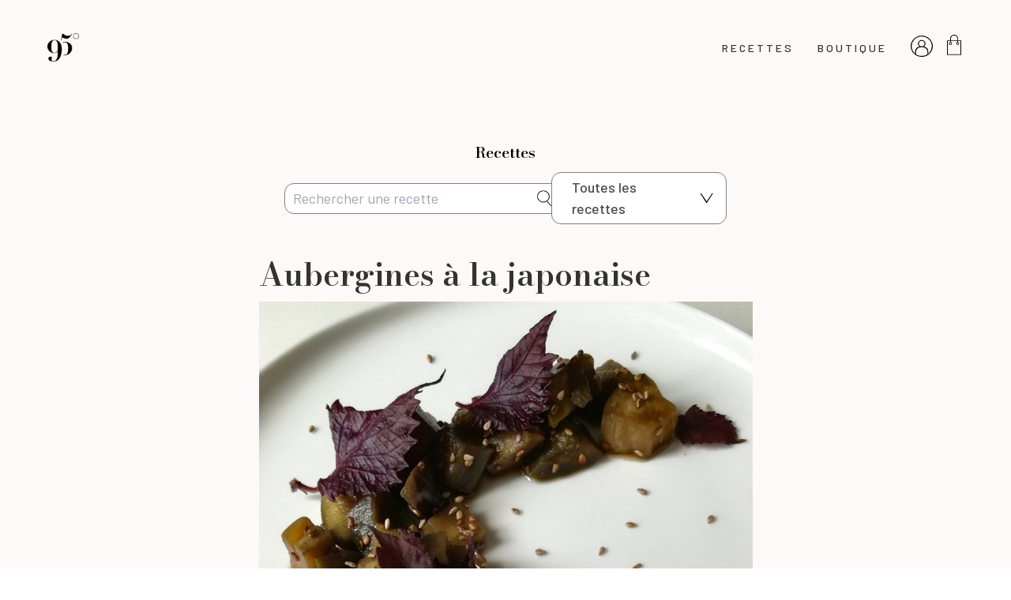

--- FILE ---
content_type: text/html
request_url: https://95degres.com/fr/-/details-recette/02-08-2017-aubergines-a-la-japonaise
body_size: 45039
content:
<!DOCTYPE html>
<html class="own-html" lang="fr">

<head>
  <meta charset="utf-8">
  <meta name="generator" content="Fasty CMS" />
  <title>Aubergines à la japonaise</title><meta name="description" content="Aubergines à la japonaise" /><meta property="og:title" content="Aubergines à la japonaise" /><meta property="og:image" content="https://95degres.com" /><meta property="og:type" content="" /><link rel="canonical" href="" /><meta property="og:url" content="" />
  <meta name="viewport" content="width=device-width, initial-scale=1">
  <!-- <title>Aubergines à la japonaise</title><meta name="description" content="Aubergines à la japonaise" /><meta property="og:title" content="Aubergines à la japonaise" /><meta property="og:image" content="https://95degres.com" /><meta property="og:type" content="" /><link rel="canonical" href="" /><meta property="og:url" content="" /> -->
  <meta property="fb:app_id" content="1570666096581653">
  <link rel="stylesheet" href="//cdn.jsdelivr.net/chartist.js/latest/chartist.min.css">
  <script src="//cdn.jsdelivr.net/chartist.js/latest/chartist.min.js"></script>
  <!-- UIkit CSS -->
  <link rel="stylesheet" href="https://cdn.jsdelivr.net/npm/uikit@3.15.10/dist/css/uikit.min.css" />

  <!-- UIkit JS -->
  <script defer src="https://cdn.jsdelivr.net/npm/uikit@3.15.10/dist/js/uikit.min.js"></script>
  <script defer src="https://cdn.jsdelivr.net/npm/uikit@3.15.10/dist/js/uikit-icons.min.js"></script>

  <!-- Fonts -->
  <link rel="stylesheet" href="https://cdnjs.cloudflare.com/ajax/libs/font-awesome/6.2.0/css/all.min.css" integrity="sha512-xh6O/CkQoPOWDdYTDqeRdPCVd1SpvCA9XXcUnZS2FmJNp1coAFzvtCN9BmamE+4aHK8yyUHUSCcJHgXloTyT2A==" crossorigin="anonymous" referrerpolicy="no-referrer" />
  <!-- Barlow -->
  <link rel="preconnect" href="https://fonts.googleapis.com">
  <link rel="preconnect" href="https://fonts.gstatic.com" crossorigin>
  <link href="https://fonts.googleapis.com/css2?family=Barlow:wght@300;400;500;600;700;800&display=swap" rel="stylesheet">

  <!-- BodoniModa -->
  <link rel="preconnect" href="https://fonts.googleapis.com">
  <link rel="preconnect" href="https://fonts.gstatic.com" crossorigin>
  <link href="https://fonts.googleapis.com/css2?family=Bodoni+Moda:wght@400;600;700&display=swap" rel="stylesheet">

  <!-- Favicon -->
  <link rel="apple-touch-icon-precomposed" sizes="57x57"
    href="/asset/r/8adb3ea0-1e09-42d3-9233-2318f1b82519/57/57.png?_from=OTVkZWdyZXM=" />
  <link rel="apple-touch-icon-precomposed" sizes="114x114"
    href="/asset/r/8adb3ea0-1e09-42d3-9233-2318f1b82519/114/114.png?_from=OTVkZWdyZXM=" />
  <link rel="apple-touch-icon-precomposed" sizes="72x72"
    href="/asset/r/8adb3ea0-1e09-42d3-9233-2318f1b82519/72/72.png?_from=OTVkZWdyZXM=" />
  <link rel="apple-touch-icon-precomposed" sizes="144x144"
    href="/asset/r/8adb3ea0-1e09-42d3-9233-2318f1b82519/144/144.png?_from=OTVkZWdyZXM=" />
  <link rel="apple-touch-icon-precomposed" sizes="60x60"
    href="/asset/r/8adb3ea0-1e09-42d3-9233-2318f1b82519/60/60.png?_from=OTVkZWdyZXM=" />
  <link rel="apple-touch-icon-precomposed" sizes="120x120"
    href="/asset/r/8adb3ea0-1e09-42d3-9233-2318f1b82519/120/120.png?_from=OTVkZWdyZXM=" />
  <link rel="apple-touch-icon-precomposed" sizes="76x76"
    href="/asset/r/8adb3ea0-1e09-42d3-9233-2318f1b82519/76/76.png?_from=OTVkZWdyZXM=" />
  <link rel="apple-touch-icon-precomposed" sizes="152x152"
    href="/asset/r/8adb3ea0-1e09-42d3-9233-2318f1b82519/152/152.png?_from=OTVkZWdyZXM=" />
  <link rel="icon" type="image/png" href="/asset/r/8adb3ea0-1e09-42d3-9233-2318f1b82519/196/196.png?_from=OTVkZWdyZXM="
    sizes="196x196" />
  <link rel="icon" type="image/png" href="/asset/r/8adb3ea0-1e09-42d3-9233-2318f1b82519/96/96.png?_from=OTVkZWdyZXM="
    sizes="96x96" />
  <link rel="icon" type="image/png" href="/asset/r/8adb3ea0-1e09-42d3-9233-2318f1b82519/32/32.png?_from=OTVkZWdyZXM="
    sizes="32x32" />
  <link rel="icon" type="image/png" href="/asset/r/8adb3ea0-1e09-42d3-9233-2318f1b82519/16/16.png?_from=OTVkZWdyZXM="
    sizes="16x16" />
  <link rel="icon" type="image/png" href="/asset/r/8adb3ea0-1e09-42d3-9233-2318f1b82519/128/128.png?_from=OTVkZWdyZXM="
    sizes="128x128" />
  <meta name="application-name" content="&nbsp;" />
  <meta name="msapplication-TileColor" content="#FFFFFF" />
  <meta name="msapplication-TileImage"
    content="/asset/r/8adb3ea0-1e09-42d3-9233-2318f1b82519/144/144.png?_from=OTVkZWdyZXM=" />
  <meta name="msapplication-square70x70logo"
    content="/asset/r/8adb3ea0-1e09-42d3-9233-2318f1b82519/70/70.png?_from=OTVkZWdyZXM=" />
  <meta name="msapplication-square150x150logo"
    content="/asset/r/8adb3ea0-1e09-42d3-9233-2318f1b82519/150/150.png?_from=OTVkZWdyZXM=" />
  <meta name="msapplication-wide310x150logo"
    content="/asset/r/8adb3ea0-1e09-42d3-9233-2318f1b82519/310/150.png?_from=OTVkZWdyZXM=" />
  <meta name="msapplication-square310x310logo"
    content="/asset/r/8adb3ea0-1e09-42d3-9233-2318f1b82519/310/310.png?_from=OTVkZWdyZXM=" />

  <!-- Link css -->
  <link rel="stylesheet" href="/fr/359988568/vendors/ehyCjSCZBsvdn8pGFq0WMA0PMJE=.css">
  <link rel="stylesheet" href="/fr/359988568/css/ngnc7Iko+RGTiMXYSfjWkxHAzhE=.css">
  <script src='/fr/359988568/vendors/91n90As6H+1z+BzzQ1GnOjIV3mU=.js'></script>
  <script src='/fr/359988568/js/F2DY-97Ox8+dLI9YkBbmzLbG0Ew=.js'></script>

  <script>
    var url = "/_db/db_95degres/v1";
    var lang = "fr"
    function eventHub() { riot.observable(this) }
    var eventHub = new eventHub()
    const tva = 1.2
  </script>
</head>

<body id="bodySite">
  <div id="fb-root"></div>
  <script async defer crossorigin="anonymous" src="https://connect.facebook.net/fr_FR/sdk.js#xfbml=1&version=v15.0&appId=1570666096581653&autoLogAppEvents=1" nonce="D0dWu9VV"></script>
<!-- <a class="skip-main btn-no-text" href="#mainSections">
    <span class="btn-label">Aller vers le contenu principal</span>
  </a> -->
  <main id="mainSections" class="layout layout-wrapper">
    <div class="layout">
      <div class="layout_inner">
        <!-- {{ partial | navTouch }} -->
        
<header class="header" data-partial="header">
  <div class="header_inner">

    <!-- <div class="top">
      <a role="button" class="navbar-burger burger" aria-label="menu" aria-expanded="false"
        data-target="navbarBasicExample">
        <span aria-hidden="true"></span>
        <span aria-hidden="true"></span>
        <span aria-hidden="true"></span>
      </a>
    </div>

    <div class="bottom">
      <div class="language">
        <div class="buttons">
          <a class="button" href="/fr">
            FR
          </a>
          <a class="button" href="/en">
            EN
          </a>
        </div>
      </div>
    </div> -->

    <nav class="uk-navbar">
      <div class="uk-navbar-left">
        <a href="/fr">
          <img src="/asset/o/68612874-db1e-4a14-9416-83058f5765a8?_from=OTVkZWdyZXM="
            alt="95 Degrés" />
        </a>
      </div>
      <div class="uk-navbar-right">
        <ul class="uk-navbar-nav">
          <!-- active class when we are on this page -->
          <!-- <li class="not-mobile"><a href="/fr/epicerie"><span class="label barlow barlow-medium"
                id="menu-epicerie">Épicerie</span></a>
          </li>
          <li class="not-mobile"><a href="/fr/ceramique"><span class="label barlow barlow-medium"
                id="menu-ceramique">Céramique</span></a>
          </li>
          <li class="not-mobile"><a href="/fr/magazine-le-mag"><span class="label barlow barlow-medium"
                id="menu-magazine">Le
                magazine</span></a></li> -->
          <li class="not-mobile">
            <a href="/fr/recettes"><span class="label barlow barlow-medium" id="menu-recipe">Recettes</span></a>
          </li>
          <li class="not-desktop">
            <a href="/fr/boutique"><span class="label barlow barlow-medium" id="menu-shop">Boutique</span></a>
          </li>
          <li class="not-mobile">
            <a href="/fr/boutique"><span class="label barlow barlow-medium" id="menu-mag">Boutique</span></a>
          </li>
          <!--<li class="not-mobile">
            <a href="/fr/ceramique"><span class="label barlow barlow-medium" id="menu-ceramique">Céramique</span></a>
          </li>-->
          <!--<li class="not-mobile">
            <a href="/fr/abonnez-vous"><span class="label barlow barlow-medium"
                id="menu-abonnement">Abonnement</span></a>
          </li>-->
          <li>
            <account_header></account_header>
            <script src='/fr/417568892/component/_jYnEAQq--a.tag' type='riot/tag'></script><script>document.addEventListener('DOMContentLoaded', function() { riot.mount('account_header') });document.addEventListener('turbolinks:load', function() { riot.mount('account_header') });</script>
          </li>
        </ul>
      </div>
    </nav>

    <div id="sidenav" data-uk-offcanvas="flip: true" class="uk-offcanvas">
      <div class="uk-offcanvas-bar">

        <a href="#" class="uk-offcanvas-close uk-close">
          <span class="label hidden">Mon panier</span>
          <span class="icon"></span>
        </a>

        <ul class="uk-nav primary">
          <li><a href="/fr/epicerie"><span class="label barlow barlow-medium">Épicerie</span></a></li>
          <!--<li><a href="/fr/ceramique"><span class="label barlow barlow-medium">Céramique</span></a></li>-->
          <li><a href="/fr/magazine-le-mag"><span class="label barlow barlow-medium">Le magazine</span></a></li>
        </ul>

        <ul class="uk-nav secondary">
          <li><a href="/fr/contact"><span class="label">Contact</span></a></li>
          <li><a href="/fr/mon-compte"><span class="label">Mon compte</span></a></li>
          <li><a href="/fr/notre-histoire"><span class="label">Notre histoire</span></a></li>
          <li><a href="/fr/mentions-legales"><span class="label">ML</span></a></li>
          <li><a href="/fr/conditions-generales-de-vente"><span class="label">CGV</span></a></li>
          <li><button class="label" data-uk-toggle="target: #modal-newsletter"><span>Newsletter</span></button></li>
        </ul>

        <div class="numero">
          <a href="tel:+33494012261">+33 (4) 94 01 22 61</a>
        </div>

        <ul class="socials">
          <li>
            <a class="link link-no-text" href="https://fr-fr.facebook.com/95degres/" target="_blank">
              <img src="/asset/o/fcd4c140-ae9f-4078-a995-60a19ba9c066?_from=OTVkZWdyZXM=" />
              <span class="link_label">Facebook</span>
            </a>
          </li>
          <li>
            <a class="link link-no-text" href="https://www.pinterest.fr/LeVitaliseur/95-le-magazine-du-vitaliseur/"
              target="_blank">
              <img src="/asset/o/7cd25c2f-88dc-404a-93b2-072dd7ad88cd?_from=OTVkZWdyZXM=" />
              <span class="link_label">Pinterest</span>
            </a>
          </li>
          <li>
            <a class="link link-no-text" href="https://www.instagram.com/95degres/?hl=fr" target="_blank">
              <img src="/asset/o/a991d55d-f4fd-4870-ae5b-ef2754280025?_from=OTVkZWdyZXM=" />
              <span class="link_label">Instagram</span>
            </a>
          </li>
        </ul>
      </div>
    </div>

  </div>
</header>
        <div class="page-wrapper">
          <div class="html_text"></div>
          



<div class="recipe">
  <div class="uk-container recipes" style="max-width: 665px">

    <nav class="py-40" id="second-nav">
      <p class="bodonimoda bodonimoda-semi-bold text-center mb-10" style="font-size:19px;color:#000;margin-top:-10px;">Recettes</p>
      <div class="searchnav">

        <form action="#" method="GET" onsubmit="return search()" style="display: flex; align-items: center;">
          <input type="text" name="" id="term" placeholder="Rechercher une recette" value="{{ splat | term }}">
          <a href="javascript:search()" style="margin-left: -30px;">
            <img src="https://resize.ovh/o/e7792970-abd2-11e9-b464-57469525097d" alt="" 
              style="height:20px; " />
          </a>
        </form >
        
        <nav style="cursor: pointer;" onclick="toggleFilter()">
          <div style="display: block;padding: 5px">
            <span>Toutes les recettes</span>
            
            <section class="hidden">
              <div onclick="selectFilter('Toutes les recettes')">Toutes les recettes</div>
              <hr style="margin: 10px 0;">
              <div onclick="selectCat('Entrée')">Entrée</div>
              <div onclick="selectCat('Plat')">Plat</div>
              <div onclick="selectCat('Dessert')">Dessert</div>
              <div onclick="selectCat('Autre')">Autre</div>
              <hr style="margin: 10px 0;">
              <div onclick="selectFilter('sans lactose')">Sans lactose</div>
              <div onclick="selectFilter('sans gluten')">Sans gluten</div>
              <div onclick="selectFilter('Végétalien')">Végétalien</div>
              <div onclick="selectFilter('Végétarien')">Végétarien</div>
            </section>
          </div>
        </nav>
      </div>
    </nav> 
  
    <script>
      toggleFilter = ()=>{
        $("nav nav section").toggleClass("hidden")
        $("nav nav section").toggleClass("float")
      }

      selectFilter = (s) => {
        $("nav nav span").html(s)
        search()
      }

      selectCat = (s) => {
        $("nav nav span").html(s)
        search()
      }
      
      if($("#term").val().indexOf("splat | term") > 0) $("#term").val("")
      else $("#term").val($("#term").val().replaceAll(" ", " "))
      search = () => {
        //e.preventDefault()
        var filters = ""
        if($("nav nav span").html() == "Sans lactose") filters = "/filter/sans-lactose/lf/1"
        if($("nav nav span").html() == "Sans gluten") filters = "/filter/sans-gluten/gf/1"
        if($("nav nav span").html() == "Végétalien") filters = "/filter/Végétalien/vegetalien/1"
        if($("nav nav span").html() == "Végétarien") filters = "/filter/Végétarien/vegetarien/1"

        if($("nav nav span").html() == "Entrée") filters = "/filter/Entrée/cat/Entrée"
        if($("nav nav span").html() == "Plat") filters = "/filter/Plat/cat/Plat"
        if($("nav nav span").html() == "Dessert") filters = "/filter/Dessert/cat/Dessert"
        if($("nav nav span").html() == "Autre") filters = "/filter/Autre/cat/Autre"


        if($("#term").val() == "") 
          document.location.href = "/fr/nos/recettes" + filters
          
        else
          document.location.href = "/fr/filtre/recettes/term/" + $("#term").val() + filters
        return false
      }
    </script>

    
    <div class="flex justify-between gap-10 mb-10" style="align-items: flex-end;">
      <h1 class="bodonimoda bodonimoda-semi-bold">Aubergines à la japonaise</h1>
      <div class="flex gap-4 items-center">
        
        
        
        
      </div>
    </div>
    

    <img src="https://95deg.s3.amazonaws.com/pictures/pictures/5982/41cb/7369/c422/2010/bd7f/original/aubergine_japonaise.jpg?1501708746" alt="Aubergines à la japonaise" class="mb-10">

    <div class="flex gap-4 mb-10 justify-between" style="flex-wrap: wrap;">
      <div class="flex gap-4" style="flex-wrap: wrap;">
        
        
          <a href="/fr/filtre/recettes/tag/" style="text-decoration: underline;"></a>
        
        
      </div>
      <div class="flex gap-4"  style="flex-wrap: wrap;">
        <a href="/fr/-/details-recette-pdf.pdf/02-08-2017-aubergines-a-la-japonaise" target="_blank"><div class="flex items-center gap-2">
          <img src="https://vitaliseur_staging.fasty.ovh/asset/o/dc09688a-817b-4934-a580-07b37eed23e7?_from=dml0YWxpc2V1cl9zdGFnaW5n" width="20" alt="">
          <div style="margin-left: 5px">Imprimer</div>
        </div></a>
        <a href="#comments"><div class="flex items-center gap-2">
          <img src="https://vitaliseur_staging.fasty.ovh/asset/o/b8edf38a-783f-4767-b81d-afb1437c68fc?_from=dml0YWxpc2V1cl9zdGFnaW5n" width="20" alt="">
          <div style="margin-left: 5px">Commenter</div>
        </div></a>
      </div>
    </div>
    <!--<div>Un plat japonais revisité au vitaliseur. Des aubergines fondantes et délicieuses sans une goutte d'huile.</div>-->
  </div>
  <div class="bg-white mt-10">
    <div class="uk-container"  style="max-width: 665px">
      <div class="flex gap-4 mb-10 items-center py-40">
        <div>
          <img src="https://vitaliseur_staging.fasty.ovh/asset/o/628f8bf1-50fb-4abb-8325-adac81a048fd?_from=dml0YWxpc2V1cl9zdGFnaW5n" alt="" width="30">
        </div>
        <div>
          <div>Préparation: <strong>10</strong></div>
          
        </div>
      </div>
      
      <h2 class="mb-10">Ingrédients<br>4</h2>
      <div class="mb-10 py-40"> <ul><li>5 petites aubergines bien fraîches</li><li>3&nbsp;<span style="font-family: &quot;Helvetica Neue&quot;;">c. à s.</span>&nbsp;de sauce soja (shoyu ou tamari)</li><li>2 c. à s. d'eau</li><li>3 c. à s.&nbsp;de graines de sésame blond torréfiées</li></ul> </div>
      
    </div>   
  </div>
  <section class="py-20 mt-20">
    <div class="uk-container recipes" style="max-width: 665px">
      <div> <ol><li>Couper les aubergines en morceaux, et les cuire 10 minutes au vitaliseur. </li><li>Torréfier rapidement les graines de sésame à la poêle, en remuant fréquemment pour ne pas qu'elles brûlent.</li><li>Préparer la sauce en mélangeant 3 cuillères à soupe de sauce shoyu, 2 cuillères à soupe d'eau et 2 cuillères à soupe de graines de sésame torréfiées. </li><li>Mélanger les aubergines vitalisées à la sauce, laisser refroidir en remuant régulièrement, puis réserver plusieurs heures au frais.</li><li>Servir bien frais, après avoir remuer une dernière fois les aubergines devenues fondantes.  Parsemer du reste de graines de sésame torréfiées et décorer avec des feuilles de shiso (facultatif). </li></ol> </div>
    </div>
  </section>
  <section class="py-20 mt-20">
    <div class="uk-container desc" style="max-width: 665px;font-style: italic;">
      <div> Un plat japonais revisité au vitaliseur. Des aubergines fondantes et délicieuses sans une goutte d'huile. </div>
    </div>
  </section>



  <section id="section-fb" class="py-40 bg-white mt-20">
    <a name="comments"></a>
    <div class="uk-container recipes">
      <div class="center-block comm-fb">
        <a name="comments"></a>
        <div class="fb-comments" data-href="https://95degres.com/fr/-/details-recette/02-08-2017-aubergines-a-la-japonaise" data-numposts="5" data-width="100%"></div>
      </div>
    </div>
  </section>


  <section id="section-fb" class="py-40 mt-20">
    <div class="uk-container recipes">
      <div class="center-block comm-fb">
        <h4>Vous allez aussi aimer ...</h4>
        
<div class="rgrid" style="">
  
    
    
    <div style="display: flex; gap: 10px; margin-bottom: 1rem; align-items: center;">
      <a href="/fr/-/details-recette/souffles-chocolat"><div style="background-size: cover; background-position: center; background-image: url(/asset/o/c3d5e2f1-dfba-47c4-9d20-6377cb575160);width: 100px; height: 100px;"></div></a>
      <span><a href="/fr/-/details-recette/souffles-chocolat">Soufflés au chocolat</a></span>
    </div>
    
  
    
    
    <div style="display: flex; gap: 10px; margin-bottom: 1rem; align-items: center;">
      <a href="/fr/-/details-recette/flans-carottes-pesto-fanes"><div style="background-size: cover; background-position: center; background-image: url(/asset/o/bb0d56b0-cf68-4068-891c-6ea6e31b1f76);width: 100px; height: 100px;"></div></a>
      <span><a href="/fr/-/details-recette/flans-carottes-pesto-fanes">Flans de carottes nouvelles au pesto de fanes</a></span>
    </div>
    
  
    
    
    <div style="display: flex; gap: 10px; margin-bottom: 1rem; align-items: center;">
      <a href="/fr/-/details-recette/wok-asperges-gingembre"><div style="background-size: cover; background-position: center; background-image: url(/asset/o/ff5c01d1-632c-4703-b663-992950c4de67);width: 100px; height: 100px;"></div></a>
      <span><a href="/fr/-/details-recette/wok-asperges-gingembre">Wok d’asperges au gingembre</a></span>
    </div>
    
  
    
    
    <div style="display: flex; gap: 10px; margin-bottom: 1rem; align-items: center;">
      <a href="/fr/-/details-recette/victoria-sponge-cake-fraises"><div style="background-size: cover; background-position: center; background-image: url(/asset/o/378d0efc-9f84-450b-ac18-53714f2d51e6);width: 100px; height: 100px;"></div></a>
      <span><a href="/fr/-/details-recette/victoria-sponge-cake-fraises">Victoria sponge cake aux fraises</a></span>
    </div>
    
  
    
    
  
    
    
  
    
    
  
    
    
  
    
    
  
    
    
  
    
    
  
    
    
  
    
    
  
    
    
  
    
    
  
    
    
  
    
    
  
    
    
  
    
    
  
    
    
  
    
    
  
    
    
  
    
    
  
    
    
  
    
    
  
    
    
  
    
    
  
    
    
  
    
    
  
    
    
  
    
    
  
    
    
  
    
    
  
    
    
  
    
    
  
    
    
  
    
    
  
    
    
  
    
    
  
    
    
  
    
    
  
    
    
  
    
    
  
    
    
  
    
    
  
    
    
  
    
    
  
    
    
  
    
    
  
    
    
  
    
    
  
    
    
  
    
    
  
    
    
  
    
    
  
    
    
  
    
    
  
    
    
  
    
    
  
    
    
  
    
    
  
    
    
  
    
    
  
    
    
  
    
    
  
    
    
  
    
    
  
    
    
  
    
    
  
    
    
  
    
    
  
    
    
  
    
    
  
    
    
  
    
    
  
    
    
  
    
    
  
    
    
  
    
    
  
    
    
  
    
    
  
    
    
  
    
    
  
    
    
  
    
    
  
    
    
  
    
    
  
    
    
  
    
    
  
    
    
  
    
    
  
    
    
  
    
    
  
    
    
  
    
    
  
    
    
  
    
    
  
    
    
  
    
    
  
    
    
  
    
    
  
    
    
  
    
    
  
    
    
  
    
    
  
    
    
  
    
    
  
    
    
  
    
    
  
    
    
  
    
    
  
    
    
  
    
    
  
    
    
  
    
    
  
    
    
  
    
    
  
    
    
  
    
    
  
    
    
  
    
    
  
    
    
  
    
    
  
    
    
  
    
    
  
    
    
  
    
    
  
    
    
  
    
    
  
    
    
  
    
    
  
    
    
  
    
    
  
    
    
  
    
    
  
    
    
  
    
    
  
    
    
  
    
    
  
    
    
  
    
    
  
    
    
  
    
    
  
    
    
  
    
    
  
    
    
  
    
    
  
    
    
  
    
    
  
    
    
  
    
    
  
    
    
  
    
    
  
    
    
  
    
    
  
    
    
  
    
    
  
    
    
  
    
    
  
    
    
  
    
    
  
    
    
  
    
    
  
    
    
  
    
    
  
    
    
  
    
    
  
    
    
  
    
    
  
    
    
  
    
    
  
    
    
  
    
    
  
    
    
  
    
    
  
    
    
  
    
    
  
    
    
  
    
    
  
    
    
  
    
    
  
    
    
  
    
    
  
    
    
  
    
    
  
    
    
  
    
    
  
    
    
  
    
    
  
    
    
  
    
    
  
    
    
  
    
    
  
    
    
  
    
    
  
    
    
  
    
    
  
    
    
  
    
    
  
    
    
  
    
    
  
    
    
  
    
    
  
    
    
  
    
    
  
    
    
  
    
    
  
    
    
  
    
    
  
    
    
  
    
    
  
    
    
  
    
    
  
    
    
  
    
    
  
    
    
  
    
    
  
    
    
  
    
    
  
    
    
  
    
    
  
    
    
  
    
    
  
    
    
  
    
    
  
    
    
  
    
    
  
    
    
  
    
    
  
    
    
  
    
    
  
    
    
  
    
    
  
    
    
  
    
    
  
    
    
  
    
    
  
    
    
  
    
    
  
    
    
  
    
    
  
    
    
  
    
    
  
    
    
  
    
    
  
    
    
  
    
    
  
    
    
  
    
    
  
    
    
  
    
    
  
    
    
  
    
    
  
    
    
  
    
    
  
    
    
  
    
    
  
    
    
  
    
    
  
    
    
  
    
    
  
    
    
  
    
    
  
    
    
  
    
    
  
    
    
  
    
    
  
    
    
  
    
    
  
    
    
  
    
    
  
    
    
  
    
    
  
    
    
  
    
    
  
    
    
  
    
    
  
    
    
  
    
    
  
    
    
  
    
    
  
    
    
  
    
    
  
    
    
  
    
    
  
    
    
  
    
    
  
    
    
  
    
    
  
    
    
  
    
    
  
    
    
  
    
    
  
    
    
  
    
    
  
    
    
  
    
    
  
    
    
  
    
    
  
    
    
  
    
    
  
    
    
  
    
    
  
    
    
  
    
    
  
    
    
  
    
    
  
    
    
  
    
    
  
    
    
  
    
    
  
    
    
  
    
    
  
    
    
  
    
    
  
    
    
  
    
    
  
    
    
  
    
    
  
    
    
  
    
    
  
    
    
  
    
    
  
    
    
  
    
    
  
    
    
  
    
    
  
    
    
  
    
    
  
    
    
  
    
    
  
    
    
  
    
    
  
    
    
  
    
    
  
    
    
  
    
    
  
    
    
  
    
    
  
    
    
  
    
    
  
    
    
  
    
    
  
    
    
  
    
    
  
    
    
  
    
    
  
    
    
  
    
    
  
    
    
  
    
    
  
    
    
  
    
    
  
    
    
  
    
    
  
    
    
  
    
    
  
    
    
  
    
    
  
    
    
  
    
    
  
    
    
  
    
    
  
    
    
  
    
    
  
    
    
  
    
    
  
    
    
  
    
    
  
    
    
  
    
    
  
    
    
  
    
    
  
    
    
  
    
    
  
    
    
  
    
    
  
    
    
  
    
    
  
    
    
  
    
    
  
    
    
  
    
    
  
    
    
  
    
    
  
    
    
  
    
    
  
    
    
  
    
    
  
    
    
  
    
    
  
    
    
  
    
    
  
    
    
  
    
    
  
    
    
  
    
    
  
    
    
  
    
    
  
    
    
  
    
    
  
    
    
  
    
    
  
    
    
  
    
    
  
    
    
  
    
    
  
    
    
  
    
    
  
    
    
  
    
    
  
    
    
  
    
    
  
    
    
  
    
    
  
    
    
  
    
    
  
    
    
  
    
    
  
    
    
  
    
    
  
    
    
  
    
    
  
    
    
  
    
    
  
    
    
  
    
    
  
    
    
  
    
    
  
    
    
  
    
    
  
    
    
  
    
    
  
    
    
  
    
    
  
    
    
  
    
    
  
    
    
  
    
    
  
    
    
  
    
    
  
    
    
  
    
    
  
    
    
  
    
    
  
    
    
  
    
    
  
    
    
  
    
    
  
    
    
  
    
    
  
    
    
  
    
    
  
    
    
  
    
    
  
    
    
  
    
    
  
    
    
  
    
    
  
    
    
  
    
    
  
    
    
  
    
    
  
    
    
  
    
    
  
    
    
  
    
    
  
    
    
  
    
    
  
    
    
  
    
    
  
    
    
  
    
    
  
    
    
  
    
    
  
    
    
  
    
    
  
    
    
  
    
    
  
    
    
  
    
    
  
    
    
  
    
    
  
    
    
  
    
    
  
    
    
  
    
    
  
    
    
  
    
    
  
    
    
  
    
    
  
    
    
  
    
    
  
    
    
  
    
    
  
    
    
  
    
    
  
    
    
  
    
    
  
    
    
  
    
    
  
    
    
  
    
    
  
    
    
  
    
    
  
    
    
  
    
    
  
    
    
  
    
    
  
    
    
  
    
    
  
    
    
  
    
    
  
    
    
  
    
    
  
    
    
  
    
    
  
    
    
  
    
    
  
    
    
  
    
    
  
    
    
  
    
    
  
    
    
  
    
    
  
    
    
  
    
    
  
    
    
  
    
    
  
    
    
  
    
    
  
    
    
  
    
    
  
    
    
  
    
    
  
    
    
  
    
    
  
    
    
  
    
    
  
    
    
  
    
    
  
    
    
  
    
    
  
    
    
  
    
    
  
    
    
  
    
    
  
    
    
  
    
    
  
    
    
  
    
    
  
    
    
  
    
    
  
    
    
  
    
    
  
    
    
  
    
    
  
    
    
  
    
    
  
    
    
  
    
    
  
    
    
  
    
    
  
    
    
  
    
    
  
    
    
  
    
    
  
    
    
  
    
    
  
    
    
  
    
    
  
    
    
  
    
    
  
    
    
  
    
    
  
    
    
  
    
    
  
    
    
  
    
    
  
    
    
  
    
    
  
    
    
  
    
    
  
    
    
  
    
    
  
    
    
  
    
    
  
    
    
  
    
    
  
    
    
  
    
    
  
    
    
  
    
    
  
    
    
  
    
    
  
    
    
  
    
    
  
    
    
  
    
    
  
    
    
  
    
    
  
    
    
  
    
    
  
    
    
  
    
    
  
    
    
  
</div>

<style>
  .rgrid {
    display:grid;grid-template-columns: 50% 50%; margin-top: 1rem;
  }

  @media only screen and (max-width: 600px) {
    .rgrid {
      grid-template-columns: 100%; 
    }
  }
</style>
      </div>
    </div>
  </section>
  

</div>
<style>
  .recipe h1 { margin: 0 !important; text-align: left !important; font-size: 2.5rem!important;}
  .recipe h2 { font-weight: 900; font-size: 1.1rem!important;}
  .recipe .mb-10 { margin-bottom: 10px; }
  .recipe ol li { 
    list-style-position: inside;
    margin-left: 20px; list-style:decimal; font-family: barlow, sans-serif;color: #4a4a4a;
    margin-bottom: 10px;
  }
  .recipe ol li::marker { 
    font-size: 20px;
    font-weight: bold;
  }
  .recipe ol li span { padding-left: 20px; display: block; }
  
  .recipe .py-40 { padding-top: 40px; padding-bottom: 40px;}
  .recipe ul li { margin-left: 15px; list-style:disc;}

  .recipe .desc a { text-decoration: underline;}
  .recipe .desc a:hover { text-decoration: underline!important;}

  .recipe nav input {
    border: 1px solid grey; border-radius: 12px;
    padding: 5px 10px;
    padding-right: 35px;
    width: 350px;
  }
  .recipe nav nav {
    border: 1px solid grey; border-radius: 12px;
    background-color: #fff;
    padding-left: 20px;
    padding-right: 40px;
    background-image: url('[data-uri]'); 
    background-repeat: no-repeat; 
    background-size: 8%; 
    background-position: center right 15px; 
    appearance: none; 
    align-items: center;
    display: flex;
    width: 222px;
  }

  nav nav .float {
    position: absolute;
    background-color: white;
    border: 1px solid grey;
    margin-left: -26px;
    padding: 10px;
    margin-top: -5px;
    border-top: 0;
    width: 222px;
    padding-left: 26px;
    line-height: 35px;
  }

  .searchnav {
    display: flex; gap: 30px; justify-content: center;
  }

  @media only screen and (max-width: 600px) {
    .searchnav {
      flex-direction: column;
    }
    .recipes nav input {
      width: 100%;
    }
  }
  
  /*! tailwindcss v3.0.23 | MIT License | https://tailwindcss.com*/*,:after,:before{box-sizing:border-box;border:0 solid #e5e7eb}:after,:before{--tw-content:""}html{line-height:1.5;-webkit-text-size-adjust:100%;-moz-tab-size:4;-o-tab-size:4;tab-size:4;font-family:ui-sans-serif,system-ui,-apple-system,BlinkMacSystemFont,Segoe UI,Roboto,Helvetica Neue,Arial,Noto Sans,sans-serif,Apple Color Emoji,Segoe UI Emoji,Segoe UI Symbol,Noto Color Emoji}body{margin:0;line-height:inherit}hr{height:0;color:inherit;border-top-width:1px}abbr:where([title]){-webkit-text-decoration:underline dotted;text-decoration:underline dotted}h1,h2,h3,h4,h5,h6{font-size:inherit;font-weight:inherit}a{color:inherit;text-decoration:inherit}b,strong{font-weight:bolder}code,kbd,pre,samp{font-family:ui-monospace,SFMono-Regular,Menlo,Monaco,Consolas,Liberation Mono,Courier New,monospace;font-size:1em}small{font-size:80%}sub,sup{font-size:75%;line-height:0;position:relative;vertical-align:initial}sub{bottom:-.25em}sup{top:-.5em}table{text-indent:0;border-color:inherit;border-collapse:collapse}button,input,optgroup,select,textarea{font-family:inherit;font-size:100%;line-height:inherit;color:inherit;margin:0;padding:0}button,select{text-transform:none}[type=button],[type=reset],[type=submit],button{-webkit-appearance:button;background-color:initial;background-image:none}:-moz-focusring{outline:auto}:-moz-ui-invalid{box-shadow:none}progress{vertical-align:initial}::-webkit-inner-spin-button,::-webkit-outer-spin-button{height:auto}[type=search]{-webkit-appearance:textfield;outline-offset:-2px}::-webkit-search-decoration{-webkit-appearance:none}::-webkit-file-upload-button{-webkit-appearance:button;font:inherit}summary{display:list-item}blockquote,dd,dl,figure,h1,h2,h3,h4,h5,h6,hr,p,pre{margin:0}fieldset{margin:0}fieldset,legend{padding:0}menu,ol,ul{list-style:none;margin:0;padding:0}textarea{resize:vertical}input::-moz-placeholder,textarea::-moz-placeholder{opacity:1;color:#9ca3af}input::placeholder,textarea::placeholder{opacity:1;color:#9ca3af}[role=button],button{cursor:pointer}:disabled{cursor:default}audio,canvas,embed,iframe,img,object,svg,video{display:block;vertical-align:middle}img,video{max-width:100%;height:auto}[hidden]{display:none}*,:after,:before{--tw-translate-x:0;--tw-translate-y:0;--tw-rotate:0;--tw-skew-x:0;--tw-skew-y:0;--tw-scale-x:1;--tw-scale-y:1;--tw-pan-x: ;--tw-pan-y: ;--tw-pinch-zoom: ;--tw-scroll-snap-strictness:proximity;--tw-ordinal: ;--tw-slashed-zero: ;--tw-numeric-figure: ;--tw-numeric-spacing: ;--tw-numeric-fraction: ;--tw-ring-inset: ;--tw-ring-offset-width:0px;--tw-ring-offset-color:#fff;--tw-ring-color:#3b82f680;--tw-ring-offset-shadow:0 0 #0000;--tw-ring-shadow:0 0 #0000;--tw-shadow:0 0 #0000;--tw-shadow-colored:0 0 #0000;--tw-blur: ;--tw-brightness: ;--tw-contrast: ;--tw-grayscale: ;--tw-hue-rotate: ;--tw-invert: ;--tw-saturate: ;--tw-sepia: ;--tw-drop-shadow: ;--tw-backdrop-blur: ;--tw-backdrop-brightness: ;--tw-backdrop-contrast: ;--tw-backdrop-grayscale: ;--tw-backdrop-hue-rotate: ;--tw-backdrop-invert: ;--tw-backdrop-opacity: ;--tw-backdrop-saturate: ;--tw-backdrop-sepia: }.container{width:100%}@media (min-width:640px){.container{max-width:640px}}@media (min-width:768px){.container{max-width:768px}}@media (min-width:960px){.container{max-width:960px}}.absolute{position:absolute}.z-0{z-index:0}.z-10{z-index:10}.mx-auto{margin-left:auto;margin-right:auto}.mt-5{margin-top:1.25rem}.mt-10{margin-top:2.5rem}.mt-\[20px\]{margin-top:20px}.mt-20{margin-top:5rem}.mt-3{margin-top:.75rem}.flex{display:flex}.table{display:table}.grid{display:grid}.hidden{display:none}.h-full{height:100%}.w-full{width:100%}.w-1\/2{width:50%}.w-48{width:12rem}.flex-1{flex:1 1 0%}.grid-cols-1{grid-template-columns:repeat(1,minmax(0,1fr))}.grid-cols-3{grid-template-columns:repeat(3,minmax(0,1fr))}.flex-col{flex-direction:column}.items-center{align-items:center}.justify-between{justify-content: space-between;}.justify-center{justify-content:center}.gap-4{gap:1rem}.gap-10{gap:2.5rem}.space-y-1>:not([hidden])~:not([hidden]){--tw-space-y-reverse:0;margin-top:calc(.25rem*(1 - var(--tw-space-y-reverse)));margin-bottom:calc(.25rem*var(--tw-space-y-reverse))}.bg-transparent{background-color:initial}.bg-black{--tw-bg-opacity:1;background-color:rgb(0 0 0/var(--tw-bg-opacity))}.bg-white{--tw-bg-opacity:1;background-color:rgb(255 255 255/var(--tw-bg-opacity))}.p-5{padding:1.25rem}.p-10{padding:2.5rem}.pt-\[20px\]{padding-top:20px}.pt-10{padding-top:2.5rem}.pb-5{padding-bottom:1.25rem}.pl-5{padding-left:1.25rem}.pt-6{padding-top:1.5rem}.pb-10{padding-bottom:2.5rem}.pt-5{padding-top:1.25rem}.pl-10{padding-left:2.5rem}.pr-10{padding-right:2.5rem}.text-center{text-align:center}.align-middle{vertical-align:middle}.font-bold{font-weight:700}.text-white{--tw-text-opacity:1;color:rgb(255 255 255/var(--tw-text-opacity))}.drop-shadow-xl{--tw-drop-shadow:drop-shadow(0 20px 13px #00000008) drop-shadow(0 8px 5px #00000014);filter:var(--tw-blur) var(--tw-brightness) var(--tw-contrast) var(--tw-grayscale) var(--tw-hue-rotate) var(--tw-invert) var(--tw-saturate) var(--tw-sepia) var(--tw-drop-shadow)}
</style>

        </div>
        
<footer class="footer" data-partial="footer">
  <!-- <div class="content has-text-centered">
    <p>
      Missing translation <em>done_by</em> <a href="http://olivier.best">Missing translation <em>me</em></a><br>
      Missing translation <em>copyright</em> Missing translation <em>propulsed_by</em> Missing translation <em>love</em>
    </p>
  </div> -->

  <div class="footer-inner">
    <div class="mobile-pages">
      <ul class="col">
        <li><a href="/fr/mon-compte">Mon compte</a></li>
        <li><a href="/fr/recettes">Recettes</a></li>
        <li><a href="/fr/contact">Contact</a></li>
      </ul>
      <ul class="col">
        <!--<li><a href="/fr/mentions-legales">ML</a></li>-->
        <li><a href="/fr/conditions-generales-de-vente">CGV</a></li>
        <li><button data-uk-toggle="target: #modal-newsletter">Newsletter</button></li>
      </ul>
    </div>
    <div class="bottom">
      <div class="numero">
        <a href="tel:+33494012261">+33 (4) 94 01 22 61</a>
      </div>
      <ul class="pages">
        <li><a href="/fr/mon-compte">Mon compte</a></li>
        <li><a href="/fr/recettes">Recettes</a></li>
        <li><a href="/fr/notre-histoire">Notre histoire</a></li>
        <li><a href="/fr/contact">Contact</a></li>
        <!--<li><a href="/fr/mentions-legales">ML</a></li>-->
        <li><a href="/fr/conditions-generales-de-vente">CGV</a></li>
        <li><button data-uk-toggle="target: #modal-newsletter">Newsletter</button></li>
      </ul>

      <ul class="socials">
        <li>
          <a class="link link-no-text" href="https://fr-fr.facebook.com/95degres/" target="_blank">
            <img src="/asset/o/fcd4c140-ae9f-4078-a995-60a19ba9c066?_from=OTVkZWdyZXM=" />
            <span class="link_label">Facebook</span>
          </a>
        </li>
        <li>
          <a class="link link-no-text" href="https://www.pinterest.fr/LeVitaliseur/95-le-magazine-du-vitaliseur/" target="_blank">
            <img src="/asset/o/7cd25c2f-88dc-404a-93b2-072dd7ad88cd?_from=OTVkZWdyZXM=" />
            <span class="link_label">Pinterest</span>
          </a>
        </li>
        <li>
          <a class="link link-no-text" href="https://www.instagram.com/95degres/?hl=fr" target="_blank">
            <img src="/asset/o/a991d55d-f4fd-4870-ae5b-ef2754280025?_from=OTVkZWdyZXM=" />
            <span class="link_label">Instagram</span>
          </a>
        </li>
      </ul>
    </div>

  </div>

</footer>
        
<div id="modal-newsletter" data-uk-modal>
  <div class="uk-modal-dialog uk-modal-body modal_container modal-newsletter">
    <button class="uk-modal-close-outside" type="button" data-uk-close></button>
    <h2 class="barlow barlow-medium">Rejoignez la communauté 95° !</h2>
    <p class="barlow barlow-regular">On vous y partage des informations passionnantes ... et tout cela
      gratuitement.</p>

    <newsletter></newsletter><script src='/fr/920828258/component/_jYnEAQq--e.tag' type='riot/tag'></script><script>document.addEventListener('DOMContentLoaded', function() { riot.mount('newsletter') });document.addEventListener('turbolinks:load', function() { riot.mount('newsletter') });</script>
    <p class="indication barlow barlow-regular">*Vérifiez votre boite de réception, vos messages indésirables et la
      rubrique "promotion" sur Gmail pour confirmer votre abonnement.</p>
  </div>
</div>
        <div id="modal-add-new-address" data-uk-modal>
  <div class="uk-modal-dialog uk-modal-body modal_container modal-list">
    <addressenew></addressenew><script src='/fr/555361844/component/_jYnEAQq--M.tag' type='riot/tag'></script><script>document.addEventListener('DOMContentLoaded', function() { riot.mount('addressenew') });document.addEventListener('turbolinks:load', function() { riot.mount('addressenew') });</script>
  </div>
</div>
<div id="modal-add-edit-address" data-uk-modal>
  <div class="uk-modal-dialog uk-modal-body modal_container modal-list">
    <addresse_edit></addresse_edit><script src='/fr/1027527628/component/_jYnEAQq--A.tag' type='riot/tag'></script><script>document.addEventListener('DOMContentLoaded', function() { riot.mount('addresse_edit') });document.addEventListener('turbolinks:load', function() { riot.mount('addresse_edit') });</script>
  </div>
</div>
        <div id="modal-cart-validation" data-uk-modal>
  <div class="uk-modal-dialog uk-margin-auto-vertical uk-modal-body modal_container modal-validation">
    <button class="uk-modal-close-outside" type="button" data-uk-close></button>
    <h2 class="barlow barlow-bold">Produit ajouté au panier</h2>

    <div class="validation_container">
      <div class="continued">
        <button class="btn btn-secondary barlow barlow-medium uk-modal-close">
          <span>POURSUIVRE MES ACHATS</span>
        </button>
      </div>
      <div class="validation">
        <a href="/panier" class="link link-primary barlow barlow-medium">
          <span>VOIR MON PANIER</span>
        </a>
      </div>

    </div>
  </div>
</div>
        <div id="modal-choix-adresses" data-uk-modal>
  <div class="uk-modal-dialog uk-modal-body modal_container modal-list modal-choix-adresses">
    <button class="uk-modal-close-outside" type="button" data-uk-close></button>

    <chooseaddress></chooseaddress><script src='/fr/916532101/component/_jYnEAQq--O.tag' type='riot/tag'></script><script>document.addEventListener('DOMContentLoaded', function() { riot.mount('chooseaddress') });document.addEventListener('turbolinks:load', function() { riot.mount('chooseaddress') });</script>

    <div class="add-address">
      <button class="btn btn-primary barlow barlow-medium" data-uk-toggle="target: #modal-add-new-address">
        <span>AJOUTER UNE adresse</span>
      </button>
    </div>
  </div>
</div>
</div>
      </div>
    </div>
  </main>



</body>
</html>


--- FILE ---
content_type: text/html
request_url: https://95degres.com/fr/417568892/component/_jYnEAQq--a.tag
body_size: 420
content:
<account_header style="display:flex;align-items: center;">
<!--
<div class="header-account__inner">
    <h2 class="barlow barlow-medium">Bonjour Albertine !</h2>
</div>
-->
  <div class="header-accounter-wrapper" if={!isLoaded}>
    <a class="user" href="/fr/connexion-inscription">
      <span class="label hidden">Se connecter</span>
      <span class="icon"><img width="30px"
          src="/asset/o/dd46d11d-0110-45e1-9054-d2dcfcbdc773?_from=OTVkZWdyZXM="
          alt="mon compte" /></span>
    </a>
    <a href="/panier" class="basket">
      <span class="label hidden">Mon panier</span>
      <span class="icon barlow" data-total="{cartNb}"><img width="18px"
          src="/asset/o/32bc727b-c38d-43a4-8dcd-3adf92cc2ecf?_from=OTVkZWdyZXM="
          alt="mon panier" /></span>
    </a>
  </div>

  <div class="header-accounter-wrapper" if={isLoaded}>
    <!-- if we are unconnected  -->
    <a href="/fr/connexion-inscription" if={!isConnected}>
      <span class="label hidden">Se connecter</span>
      <span class="icon"><img width="30px"
          src="/asset/o/dd46d11d-0110-45e1-9054-d2dcfcbdc773?_from=OTVkZWdyZXM="
          alt="mon compte" /></span>
    </a>

    <!--  -->

    <!-- if we are connected -->
    <a href="/mon-compte" class="account" if={isConnected}>
      <span class="label hidden">Mon compte</span>
      <span class="icon barlow">{letter}</span>
    </a>
    <!--  -->
    <a href="/panier" class="basket">
      <span class="label hidden">Mon panier</span>
      <span class="icon barlow" data-total="{cartNb}"><img width="18px"
          src="/asset/o/32bc727b-c38d-43a4-8dcd-3adf92cc2ecf?_from=OTVkZWdyZXM="
          alt="mon panier" /></span>
    </a>


  </div>

  <script>
    var self = this
    this.isConnected = true
    this.isLoaded = false
    this.cartNb = ""
    this.letter = ""

    loadCartItems() {
      this.isConnected = util.xsession().uid

      util.get(url + "/cart/count", function (data) {
        if (data) self.cartNb = data.count
        self.isLoaded = true
        var fn = util.xsession().payload.fn ? util.xsession().payload.fn[0] : ""
        self.letter = fn.toUpperCase()
        self.update()
      })

      util.get(url + "/auth/whoami", function(data) {
        if(!data.order || data.order.user_id == "60f133437369c40389ade1a1") {
          $(".has_abo").show()
        }
      })
    }

    this.on("mount", () => this.loadCartItems())

    eventHub.on("cart-refresh", function () { self.loadCartItems() })

  </script>
</account_header>


--- FILE ---
content_type: text/html
request_url: https://95degres.com/fr/920828258/component/_jYnEAQq--e.tag
body_size: 66
content:
<newsletter>
  <div if={!sent}>
  <ul class="newsletter-form">
    <li class="email">
      <input class="input-width-100 input-email input-secondary" type="email" id="email" name="email"
        placeholder="Email" ref="email">
    </li>
    <li>
      <div class="inscription_container">
        <button class="btn btn-primary default-height no-upp barlow barlow-medium" onclick={save}>
          <span>Je m’inscris</span>
        </button>
      </div>
    </li>
  </ul>
  </div>
  <div if={sent}>
    <p class="barlow barlow-regular" style="margin-top: 10px; font-weight: bold;"> Votre adresse mail a bien été ajouté à notre liste de diffusion !</p>
  </div>

  <script>

    me = {}
    sent = false

    save(e) {
      e.preventDefault()
      util.post(url + "/newsletter/", { email: this.refs.email.value }, (data) => {
        this.sent = true
        this.update()
        //UIkit.modal(document.getElementById("modal-newsletter")).hide();
      })
      return false
    }
  </script>

</newsletter>


--- FILE ---
content_type: text/html
request_url: https://95degres.com/fr/1027527628/component/_jYnEAQq--A.tag
body_size: 957
content:
<addresse_edit>
  <button class="uk-modal-close-outside" type="button" data-uk-close></button>
  <h2 class="barlow barlow-bold">Modification d'une adresse</h2>
  <form id="edit_address" onsubmit={save}>
    <ul>
      <li class="row">
        <span>Donner un nom à cette adresse</span>
        <input class="input-address-name input-secondary" type="text" ref="name" name="address-name" value="{address.name}">
      </li>
      <li class="row">
        <span>Prénom* :</span>
        <input class="input-first-name input-secondary" type="text" ref="fn" name="first-name" required value="{address.fn}">
        <em if={errors.fn}>{errors.fn.join(", ")}</em>
      </li>
      <li class="row">
        <span>Nom* :</span>
        <input class="input-second-name input-secondary" type="text" ref="ln" name="second-name"
          required value="{address.ln}">
        <em if={errors.ln}>{errors.ln.join(", ")}</em>
      </li>
      <li class="row">
        <span>Entreprise :</span>
        <input class="input-business input-secondary" type="text" ref="company" name="business" value="{address.company}">
      </li>
      <li class="row">
        <span>Adresse* :</span>
        <input class="input-address input-secondary" type="text" ref="address1" name="address" required value="{address.address1}">
        <em if={errors.address1}>{errors.address1.join(", ")}</em>
      </li>
      <li class="row">
        <span>Adresse (suite) :</span>
        <input class="input-address-continued input-secondary" type="text" ref="address2"
          name="address-continued" value="{address.address2}">
      </li>
      <li class="row">
        <span>Code postal* :</span>
        <input class="input-postal-code input-secondary" onchange={checkZip} type="text" ref="zip" name="postal-code" value="{address.zip}">
        <em if={errors.zip}>{errors.zip.join(", ")}</em>
      </li>
      <li class="row">
        <span>Ville* :</span>
        <input class="input-city input-secondary" type="text" ref="city" name="city" value="{address.town}">
        <em if={errors.town}>{errors.town.join(", ")}</em>
      </li>
      <li class="row">
        <span>Pays* :</span>
        <select name="country" ref="country" onchange={checkZip} class="input-secondary" style="max-width: 290px">
          <option each={country in countries} value="{country.i}" selected={ country.i == address.country_iso }>{country.n}</option>
        </select>
      </li>
    </ul>
    <div class="validation_container">
      <button onclick={save} class="btn btn-primary barlow barlow-medium ">
        <span>Modifier</span>
      </button>
    </div>
  </form>

  <script>
    errors = {}
    this.address = {}
    this.countries = []
    this.on("mount", () => {
      
      util.get(url + "/auth/countries", (countries) => {
        this.countries = countries
        this.update()
      })

      eventHub.on("addresses-edit", (address) => {
        this.address = address.address
        console.log(this.address)
        this.update()
      })
    })

    checkZip(e) {
      this.country = this.refs.country.value
      util.post(url + "/auth/check_zip", { zip: this.refs.zip.value, country_iso: this.country  }, (data)=>{
        this.errors = {}
        if(!data.success) {
          this.errors.zip = ["Le format du code postal ne semble pas correct !"]
        } else {
          delete this.errors.zip
        }
        this.update()
      })
    }

    save(e) {
      e.preventDefault()
      var formData = {
        name: this.refs.name.value,
        fn: this.refs.fn.value,
        ln: this.refs.ln.value,
        company: this.refs.company.value,
        address1: this.refs.address1.value,
        address2: this.refs.address2.value,
        zip: this.refs.zip.value,
        town: this.refs.city.value,
        country_iso: this.refs.country.value
      }

      var constraints = {
        fn: {
          presence: { message: "Est obligatoire", allowEmpty: false }
        },
        ln: {
          presence: { message: "Est obligatoire", allowEmpty: false }
        },
        address1: {
          presence: { message: "Est obligatoire", allowEmpty: false }
        },
        zip: {
          presence: { message: "Est obligatoire", allowEmpty: false }
        },
        town: {
          presence: { message: "Est obligatoire", allowEmpty: false }
        },
        country_iso: {
          presence: { message: "Est obligatoire", allowEmpty: false }
        }
      }

      var errors = validate(formData, constraints, { fullMessages: false })
      if(this.errors && this.errors.zip) {
        errors = errors || {}
        errors.zip = this.errors.zip
      }
      if(errors === undefined) {
        util.put(url + "/account/addresses/"+ this.address._key, formData, (data) => {
          eventHub.trigger("addresses-refresh")
          document.getElementById("new_address").reset()
          UIkit.modal(document.getElementById("modal-add-edit-address")).hide();

        })
      } else {
        this.errors = errors
        this.update()
      }
    }
  </script>
</addresse_edit>


--- FILE ---
content_type: text/html
request_url: https://95degres.com/fr/916532101/component/_jYnEAQq--O.tag
body_size: 141
content:
<chooseaddress>
  <h2 class="barlow barlow-bold">Choisir mon adresse</h2>
    <ul class="address-list">
      <li class="row" each="{a in addresses}">
        <ul class="address">
          <li class="title">
            <h3 class="barlow barlow-bold">{a.name}</h3>
          </li>
          <li>{a.fn} {a.ln}</li>
          <li>{a.address1}</li>
          <li>{a.address2}</li>
          <li>{a.zip} {a.town}</li>
          <li>{a.country}</li>
        </ul>
        <div class="choose-address">
          <button onclick={chooseAddress} class="btn btn-secondary barlow barlow-medium">
            <span>Choisir cette adresse</span>
          </button>
        </div>
      </li>

    </ul>

    <script>
      addresses = []

      loadData = () => {
        util.get(url + "/account/addresses", (addresses) => {
          this.addresses = addresses
          this.update()
        })
      }

      chooseAddress = (e) => {
        var ep = "/account/address/invoice/"
        if(localStorage.getItem("choose_address") == "delivery")
          ep = "/account/address/delivery/"

        util.patch(url + ep + e.item.a._key, {}, (addresses) => {
          eventHub.trigger("addresses-refresh")
          UIkit.modal(document.getElementById("modal-choix-adresses")).hide();
        })
      }

      this.on("mount", ()=> {
        eventHub.on("addresses-refresh", ()=> {
          loadData()
        })
        loadData()
      })
    </script>
</chooseaddress>


--- FILE ---
content_type: text/css
request_url: https://95degres.com/fr/359988568/css/ngnc7Iko+RGTiMXYSfjWkxHAzhE=.css
body_size: 17955
content:
em{color:inherit}@font-face{font-family:"Kobe";src:url("/asset/o/10ef9ed6-35c5-45bc-beed-087e79ff7503?_from=OTVkZWdyZXM=") format("woff2");font-weight:900;font-style:normal;font-display:swap}@font-face{font-family:"Kobe";src:url("/asset/o/f5a68255-a12b-474b-b639-a36f6324aa6a?_from=OTVkZWdyZXM=") format("woff2");font-weight:700;font-style:normal;font-display:swap}@font-face{font-family:"Kobe";src:url("/asset/o/ead690f4-f927-4511-994e-f9a929e412d6?_from=OTVkZWdyZXM=") format("woff2");font-weight:400;font-style:normal;font-display:swap}.not-desktop{display:flex}@media screen and (min-width: 640px){.not-desktop{display:none}}.hidden{display:none}.adress_container{display:flex;flex-flow:row wrap;align-items:center;justify-content:justify-between}.adress_container .adress__inner{flex:1 1 auto}.barlow *{font-family:"Barlow", sans-serif !important}.own-html #bodySite{font-family:"Barlow", sans-serif;font-weight:500;-webkit-font-smoothing:antialiased;background-color:#fcf9f8;font-size:18px}.own-html #bodySite *{box-sizing:border-box}.own-html #bodySite .barlow{font-family:"Barlow", sans-serif}.own-html #bodySite .barlow-light{font-weight:300}.own-html #bodySite .barlow-regular{font-weight:400}.own-html #bodySite .barlow-medium{font-weight:500}.own-html #bodySite .barlow-semi-bold{font-weight:600}.own-html #bodySite .barlow-bold{font-weight:700}.own-html #bodySite .barlow-extra-bold{font-weight:800}.own-html #bodySite .kobe{font-family:"Kobe", sans-serif}.own-html #bodySite .kobe-regular{font-weight:500}.own-html #bodySite .kobe-bold{font-weight:700}.own-html #bodySite .kobe-extrabold{font-weight:900}.own-html #bodySite .bodonimoda{font-family:"Bodoni Moda", serif}.own-html #bodySite .bodonimoda-light{font-weight:400}.own-html #bodySite .bodonimoda-regular{font-weight:400}.own-html #bodySite .bodonimoda-semi-bold{font-weight:600}.own-html #bodySite .bodonimoda-bold{font-weight:700}.own-html #bodySite .uk-container{padding:0 20px}@media screen and (min-width: 768px){.own-html #bodySite{font-size:18px}}.own-html #bodySite h1,.own-html #bodySite .title-section{font-family:"Barlow", sans-serif;font-weight:600;font-size:22px;text-align:center;margin:0 30px 35px 30px}.own-html #bodySite h1.large-title,.own-html #bodySite .title-section.large-title{text-transform:uppercase;font-size:30px}@media screen and (min-width: 768px){.own-html #bodySite h1.large-title,.own-html #bodySite .title-section.large-title{font-size:55px}}.own-html #bodySite h1.light,.own-html #bodySite .title-section.light{font-weight:400}.own-html #bodySite h2{font-size:20px}@media screen and (min-width: 768px){.own-html #bodySite h2{font-size:24px}}.own-html #bodySite h3{font-size:18px}@media screen and (min-width: 768px){.own-html #bodySite h3{font-size:20px}}.own-html #bodySite .title-red{font-size:22px;color:#dd131b;text-transform:uppercase;font-family:"Barlow", sans-serif;font-weight:800;text-align:center}@media screen and (min-width: 768px){.own-html #bodySite .title-red{font-size:25px}}.own-html #bodySite .title-white{font-size:22px;color:white;text-transform:uppercase;font-family:"Barlow", sans-serif;font-weight:800;text-align:left}@media screen and (min-width: 768px){.own-html #bodySite .title-white{font-size:75px}}@media (any-hover: hover){.own-html #bodySite a:hover{text-decoration:none}}.own-html #bodySite .upp{text-transform:uppercase}.own-html #bodySite .underline{text-decoration:underline}.own-html #bodySite .btn-primary{background:#dd131b;border-radius:10px;cursor:pointer;border:none;padding:0 15px;height:35px}.own-html #bodySite .btn-primary.no-upp span{text-transform:initial}.own-html #bodySite .btn-primary span{color:white;text-transform:uppercase;letter-spacing:1px;font-size:12px}@media screen and (min-width: 410px){.own-html #bodySite .btn-primary span{font-size:14px}}.own-html #bodySite .btn-secondary{background:transparent;border-radius:10px;border:1px solid #c1bebd;padding:0 15px;height:35px;cursor:pointer;width:100%}.own-html #bodySite .btn-secondary.no-upp span{text-transform:initial}.own-html #bodySite .btn-secondary span{color:#2a2726;font-size:12px;text-transform:uppercase;letter-spacing:1px}@media screen and (min-width: 410px){.own-html #bodySite .btn-secondary span{font-size:14px}}.own-html #bodySite .btn-underline{font-size:16px;color:#2a2726;background:transparent;border:none;text-align:left;text-decoration:underline;cursor:pointer;margin:0;padding:0}.own-html #bodySite .btn-no-underline{font-size:16px;color:#2a2726;background:transparent;border:none;text-align:left;text-decoration:none;cursor:pointer;margin:0;padding:0}.own-html #bodySite .btn-small{padding:5px 10px;display:flex;align-items:center}.own-html #bodySite .btn-small span{letter-spacing:inherit;font-size:10px}@media screen and (min-width: 410px){.own-html #bodySite .btn-small span{font-size:14px}}.own-html #bodySite .btn-no-text{position:relative;padding:0}.own-html #bodySite .btn-no-text .btn-label,.own-html #bodySite .btn-no-text .btn_label{position:absolute;top:0;left:0;pointer-events:none;text-indent:-9999px}.own-html #bodySite .btn-close{width:15px;height:15px;background:transparent;padding:5px;border:none;cursor:pointer}@media screen and (min-width: 768px){.own-html #bodySite .btn-close{width:20px;height:20px}}.own-html #bodySite .btn-fav{padding:2px 0;background:transparent;border:none;cursor:pointer}.own-html #bodySite .btn-fav img{width:15px;height:15px;color:#c1bebd}@media screen and (min-width: 768px){.own-html #bodySite .btn-fav img{width:20px;height:20px}}.own-html #bodySite .btn-magazine-presentation{background-color:#dd131b;border-radius:10px;cursor:pointer;border:none;padding:0 15px;height:35px}.own-html #bodySite .btn-magazine-presentation span{color:#fcf9f8;text-transform:uppercase;font-size:14px}.own-html #bodySite .link-primary{background-color:#dd131b;border-radius:10px;height:35px;padding:0 15px;display:flex;flex-flow:row wrap;align-content:center;justify-content:center}@media screen and (min-width: 768px){.own-html #bodySite .link-primary{min-width:initial}}.own-html #bodySite .link-primary span,.own-html #bodySite .link-primary a{color:white;text-transform:uppercase;text-align:center;letter-spacing:1px;font-size:12px}@media screen and (min-width: 410px){.own-html #bodySite .link-primary span,.own-html #bodySite .link-primary a{font-size:14px}}.own-html #bodySite .link-primary.cart{height:35px}@media screen and (min-width: 768px){.own-html #bodySite .link-primary.cart{height:55px}}.own-html #bodySite .link-primary-invert{transition:0.3s ease all;background-color:white;border:1px solid black}.own-html #bodySite .link-primary-invert span,.own-html #bodySite .link-primary-invert a{color:black}@media screen and (min-width: 768px) and (any-hover: hover){.own-html #bodySite .link-primary-invert:hover{transition:0.3s ease all;background-color:#dd131b;border:none}.own-html #bodySite .link-primary-invert:hover span,.own-html #bodySite .link-primary-invert:hover a{color:white}}.own-html #bodySite .link-secondary{background:white;border:none;cursor:pointer;display:flex;flex-flow:row wrap;align-content:center;justify-content:center;height:35px;display:flex;flex-flow:row wrap;align-content:center;justify-content:center;max-width:120px}@media screen and (min-width: 768px){.own-html #bodySite .link-secondary{min-width:initial}}.own-html #bodySite .link-secondary span{color:#2a2726;font-size:12px;text-transform:uppercase;letter-spacing:4px;text-align:center}@media screen and (min-width: 410px){.own-html #bodySite .link-secondary span{font-size:14px}}.own-html #bodySite .link-tertiary{background:transparent;border:none;cursor:pointer;border-radius:10px;border:1px solid #c1bebd;padding:0px 15px;height:35px;display:flex;flex-flow:row wrap;align-content:center;justify-content:center;min-width:210px}@media screen and (min-width: 768px){.own-html #bodySite .link-tertiary{min-width:initial}}.own-html #bodySite .link-tertiary span{color:#2a2726;font-size:12px;text-transform:uppercase;letter-spacing:3px;text-align:center}@media screen and (min-width: 410px){.own-html #bodySite .link-tertiary span{font-size:14px}}.own-html #bodySite .link-tertiary.letter-spacing-2 span{letter-spacing:2px}.own-html #bodySite .link-padding-top-bottom{padding:10px 15px}.own-html #bodySite .link.letter-spacing{letter-spacing:1px}.own-html #bodySite .link-inscription{background:#dd131b;border-radius:10px;cursor:pointer;border:none;padding:0 15px;height:35px}.own-html #bodySite .link-inscription.no-upp span{text-transform:initial}.own-html #bodySite .link-inscription span{color:white;text-transform:uppercase;letter-spacing:1px;font-size:12px}@media screen and (min-width: 410px){.own-html #bodySite .link-inscription span{font-size:14px}}.own-html #bodySite .link-small{padding:5px 10px;font-size:0}.own-html #bodySite .link-small span{letter-spacing:inherit;font-size:10px}@media screen and (min-width: 410px){.own-html #bodySite .link-small span{font-size:14px}}.own-html #bodySite .link-underline{color:#2a2726;background:transparent;border:none;text-align:left;text-decoration:underline;cursor:pointer;margin:0;padding:0}.own-html #bodySite .link-no-underline{font-size:16px;color:#2a2726;background:transparent;border:none;text-align:left;text-decoration:none;cursor:pointer;margin:0;padding:0}.own-html #bodySite .link-no-text{position:relative;padding:0}.own-html #bodySite .link-no-text .link-label,.own-html #bodySite .link-no-text .link_label{position:absolute;top:0;left:0;pointer-events:none;text-indent:-9999px}.own-html #bodySite .link-fav{padding:2px 0;background:transparent;border:none;cursor:pointer}.own-html #bodySite .link-fav img{width:15px;height:15px;color:#c1bebd}@media screen and (min-width: 768px){.own-html #bodySite .link-fav img{width:20px;height:20px}}.own-html #bodySite .link-magazine-presentation_container{background-color:#dd131b;border-radius:10px;cursor:pointer;border:none;height:35px;padding:0 15px;margin:0 auto}.own-html #bodySite .link-magazine-presentation_container a{display:flex;flex-flow:row wrap;align-content:center;justify-content:center;height:100%;width:100%}.own-html #bodySite .link-magazine-presentation_container a span{color:#fcf9f8;text-transform:uppercase;font-size:14px}.own-html #bodySite .code-promo{font-family:"Barlow", sans-serif;font-weight:500;color:#2a2726;border:1px solid #c1bebd;text-align:center;resize:none;outline:none;padding:0;border-radius:10px;line-height:30px}.own-html #bodySite .code-promo::-webkit-input-placeholder{color:#2a2726;font-family:"Barlow", sans-serif;font-weight:400;font-size:16px}@media screen and (min-width: 768px){.own-html #bodySite .code-promo::-webkit-input-placeholder{font-size:18px}}.own-html #bodySite .input-primary{background:transparent;border-radius:10px;border:1px solid #c1bebd;font-size:16px;padding:0 10px;width:calc(100% - 20px)}@media screen and (min-width: 768px){.own-html #bodySite .input-primary{font-size:18px}}.own-html #bodySite .input-primary::-webkit-input-placeholder{color:#4a4a4a;font-family:"Barlow", sans-serif;font-weight:400;padding:0 0px;font-size:16px}@media screen and (min-width: 768px){.own-html #bodySite .input-primary::-webkit-input-placeholder{font-size:18px}}.own-html #bodySite .input-secondary{background:transparent;border-radius:5px;border:1px solid #c1bebd;height:35px;font-size:16px;padding:0 10px;width:calc(100% - 20px)}@media screen and (min-width: 768px){.own-html #bodySite .input-secondary{font-size:18px}}.own-html #bodySite .input-secondary::-webkit-input-placeholder{color:#2a2726;font-family:"Barlow", sans-serif;font-weight:400;font-size:16px}@media screen and (min-width: 768px){.own-html #bodySite .input-secondary::-webkit-input-placeholder{font-size:18px}}.own-html #bodySite .input-secondary.border-radius{border-radius:10px}.own-html #bodySite .input-tertiary{background:transparent;border-radius:10px;border:1px solid #c1bebd;height:25px;font-size:16px;padding:0 10px;width:calc(100% - 20px)}@media screen and (min-width: 768px){.own-html #bodySite .input-tertiary{font-size:18px}}.own-html #bodySite .input-tertiary::-webkit-input-placeholder{color:#2a2726;font-family:"Barlow", sans-serif;font-weight:400;font-size:16px}@media screen and (min-width: 768px){.own-html #bodySite .input-tertiary::-webkit-input-placeholder{font-size:18px}}.own-html #bodySite .input-quaterny_container{z-index:10;max-width:280px}.own-html #bodySite .input-quaterny_container.nav-hidden{width:calc(100% - 52px);margin:0 auto 10px auto}@media screen and (min-width: 768px){.own-html #bodySite .input-quaterny_container.nav-hidden{margin:initial;width:initial}}.own-html #bodySite .input-quaterny_container.nav-hidden.hidden{display:none}.own-html #bodySite .input-quaterny_container .input-quaterny{background:transparent;border-radius:10px;border:1px solid #c1bebd;height:35px;width:100%}.own-html #bodySite .input-quaterny_container .input-quaterny.search-picto{height:42px !important}.own-html #bodySite .input-quaterny_container .input-quaterny::-webkit-input-placeholder{color:#2a2726;font-family:"Barlow", sans-serif;font-weight:400;padding:0;font-size:14px;color:#2a2726}.own-html #bodySite .input-quaterny_container.search_container{position:relative;box-sizing:border-box}.own-html #bodySite .input-quaterny_container.search_container.nav-bar-hidden-form{display:none !important}@media screen and (min-width: 768px){.own-html #bodySite .input-quaterny_container.search_container.nav-bar-hidden-form{display:block !important}}.own-html #bodySite .input-quaterny_container.search_container.nav-bar-hidden-button{cursor:pointer;display:block !important;margin-right:10px}@media screen and (min-width: 768px){.own-html #bodySite .input-quaterny_container.search_container.nav-bar-hidden-button{display:none !important;margin-right:0}}.own-html #bodySite .input-quaterny_container.search_container.nav-bar-hidden-button img{cursor:pointer}.own-html #bodySite .input-quaterny_container.search_container.hidden{display:none !important}.own-html #bodySite .input-quaterny_container.search_container.show{display:block !important}.own-html #bodySite .input-quaterny_container.search_container input,.own-html #bodySite .input-quaterny_container.search_container textarea{outline:none;padding:0 50px 0 20px;box-sizing:border-box}@media screen and (min-width: 768px){.own-html #bodySite .input-quaterny_container.search_container input,.own-html #bodySite .input-quaterny_container.search_container textarea{max-width:280px}}.own-html #bodySite .input-quaterny_container.search_container img{position:absolute;top:50%;right:20px;width:20px;height:20px;transform:translate(0, -50%)}.own-html #bodySite .input-quaterny_container.nav-mobile{transition:0.5s ease all;cursor:pointer;max-width:42px;width:100%}@media screen and (min-width: 768px){.own-html #bodySite .input-quaterny_container.nav-mobile{max-width:280px}}.own-html #bodySite .input-quaterny_container.nav-mobile.search_container input{max-width:42px;width:100%}@media screen and (min-width: 768px){.own-html #bodySite .input-quaterny_container.nav-mobile.search_container input{max-width:280px}}.own-html #bodySite .input-quaterny_container.nav-mobile.search_container img{right:50%;transform:translate(50%, -50%)}@media screen and (min-width: 768px){.own-html #bodySite .input-quaterny_container.nav-mobile.search_container img{right:20px;transform:translate(0, -50%)}}.own-html #bodySite .checkbox-element{width:20px;height:20px;border:none}.own-html #bodySite .uk-modal{padding:50px 30px}@media screen and (min-width: 640px){.own-html #bodySite .uk-modal{padding:80px 30px}}.own-html #bodySite .modal_container{background:white;border-radius:10px;border:1px solid #c1bebd}.own-html #bodySite .modal_container h2{font-size:25px;margin-bottom:40px}@media screen and (min-width: 768px){.own-html #bodySite .modal_container h2{font-size:30px}}.own-html #bodySite .modal-list ul .row{display:flex;flex-flow:row wrap;align-items:center;justify-content:space-between;width:100%;font-size:16px;margin-top:5px}@media screen and (min-width: 768px){.own-html #bodySite .modal-list ul .row{font-size:18px}}.own-html #bodySite .modal-list ul .row+.row{margin-top:15px}.own-html #bodySite .modal-list ul .row input{width:100%}@media screen and (min-width: 640px){.own-html #bodySite .modal-list ul .row input{max-width:290px}}.own-html #bodySite .modal-list .validation_container{display:flex;flex-flow:row wrap;align-items:center;justify-content:flex-end;margin-top:20px;width:100%}.own-html #bodySite .modal-list .validation_container button{height:35px}.own-html #bodySite .modal-validation{width:450px}.own-html #bodySite .modal-validation h2{font-size:20px;text-align:center}@media screen and (min-width: 768px){.own-html #bodySite .modal-validation h2{font-size:24px}}.own-html #bodySite .modal-validation .validation_container{display:flex;flex-flow:row wrap;align-items:center;justify-content:space-between;width:100%;margin:0 auto}@media screen and (min-width: 768px){.own-html #bodySite .modal-validation .validation_container{width:100%;margin:0}}.own-html #bodySite .modal-validation .validation_container div{width:100%;text-align:center}@media screen and (min-width: 768px){.own-html #bodySite .modal-validation .validation_container div{width:auto;text-align:inherit}}.own-html #bodySite .modal-validation .validation_container div+div{margin-top:10px}@media screen and (min-width: 768px){.own-html #bodySite .modal-validation .validation_container div+div{margin-top:0}}.own-html #bodySite .modal-choix-adresses{width:620px}@media screen and (min-width: 768px){.own-html #bodySite .modal-choix-adresses{padding:60px 60px}}.own-html #bodySite .modal-choix-adresses h2{margin-bottom:20px;font-size:24px}.own-html #bodySite .modal-choix-adresses .address-list .row{margin-top:0;align-items:flex-start;font-size:16px;padding:25px 0}@media screen and (min-width: 768px){.own-html #bodySite .modal-choix-adresses .address-list .row{font-size:18px}}.own-html #bodySite .modal-choix-adresses .address-list .row .address .title{margin:0}.own-html #bodySite .modal-choix-adresses .address-list .row .address .title h3{font-size:18px}.own-html #bodySite .modal-choix-adresses .address-list .row .choose-address{width:100%;margin-top:10px}@media screen and (min-width: 768px){.own-html #bodySite .modal-choix-adresses .address-list .row .choose-address{width:auto;margin-top:0}}.own-html #bodySite .modal-choix-adresses .address-list .row+.row{border-top:2px solid #c1bebd}.own-html #bodySite .modal-choix-adresses .address-list .row:last-child{border-bottom:2px solid #c1bebd}.own-html #bodySite .modal-choix-adresses .add-address{display:flex;flex-flow:row wrap;align-items:center;justify-content:flex-end;width:100%;margin-top:25px}.own-html #bodySite .modal-newsletter{width:430px}.own-html #bodySite .modal-newsletter h2{margin-bottom:30px;font-size:20px;text-align:center}@media screen and (min-width: 768px){.own-html #bodySite .modal-newsletter h2{font-size:24px}}.own-html #bodySite .modal-newsletter p{text-align:center;font-size:16px}@media screen and (min-width: 768px){.own-html #bodySite .modal-newsletter p{font-size:18px}}.own-html #bodySite .modal-newsletter p+p{margin-top:10px}.own-html #bodySite .modal-newsletter .newsletter-form{margin-top:35px;padding:0}@media screen and (min-width: 768px){.own-html #bodySite .modal-newsletter .newsletter-form{padding:0 20px}}.own-html #bodySite .modal-newsletter .newsletter-form li.civilite{display:flex;flex-flow:row wrap;align-items:center;justify-content:flex-start;width:100%;padding-left:0}@media screen and (min-width: 768px){.own-html #bodySite .modal-newsletter .newsletter-form li.civilite{padding-left:15px}}.own-html #bodySite .modal-newsletter .newsletter-form li.civilite .mme{padding:0 10px}.own-html #bodySite .modal-newsletter .newsletter-form li .input-width-100{width:100%}.own-html #bodySite .modal-newsletter .newsletter-form li+li{margin-top:15px}.own-html #bodySite .modal-newsletter .newsletter-form .inscription_container{text-align:center}.own-html #bodySite .modal-newsletter .newsletter-form .inscription_container span{font-size:16px}@media screen and (min-width: 768px){.own-html #bodySite .modal-newsletter .newsletter-form .inscription_container span{font-size:18px}}.own-html #bodySite .modal-newsletter .indication{margin-top:30px;font-size:16px}@media screen and (min-width: 768px){.own-html #bodySite .modal-newsletter .indication{font-size:18px}}.own-html #bodySite .page-wrapper .layout{overflow:hidden;min-height:calc(100vh - 150px - 100px - 100px)}.own-html #bodySite .page-wrapper .layout.remove-overflow{overflow:visible}.own-html #bodySite .pix_inner{position:relative;width:100%;height:100%;overflow:hidden}.own-html #bodySite .pix_inner picture{display:block}.own-html #bodySite .pix_inner picture .pix-over{position:absolute;top:0}.own-html #bodySite .pix_inner picture .pix-over.landscape{width:auto;height:100%}.own-html #bodySite .pix_inner picture .pix-over.square{width:100%;height:auto}.own-html #bodySite .pix_inner picture .pix-over.square-landscape{width:100%;height:auto}.own-html #bodySite .pix_inner picture .pix-under{width:100%;height:auto}[data-page="trends"] h1,[data-page="trends"] h2{text-align:center;font-size:25px !important;line-height:1}@media screen and (min-width: 768px){[data-page="trends"] h1,[data-page="trends"] h2{font-size:24px !important;font-weight:400 !important;margin-bottom:0 !important}}[data-page="trends"] h2{padding:0 30px 35px 30px}@media screen and (min-width: 768px){[data-page="trends"] h2{padding:0 30px 0 30px}}[data-page="trends"] .nav-main ol,[data-page="trends"] .nav-main ul{display:flex;width:100%;flex-flow:wrap;list-style:none;justify-content:center;align-items:center}[data-page="trends"] .nav-main ol li,[data-page="trends"] .nav-main ul li{display:inline-flex;align-items:center;flex-flow:wrap}[data-page="trends"] .nav-main ol li a,[data-page="trends"] .nav-main ul li a{position:relative;color:inherit;padding:5px 20px;color:#8b8b8b}@media screen and (min-width: 768px){[data-page="trends"] .nav-main ol li a,[data-page="trends"] .nav-main ul li a{padding:5px 30px}}[data-page="trends"] .nav-main ol li a.current,[data-page="trends"] .nav-main ul li a.current{color:black}[data-page="trends"] .nav-main ol li a span,[data-page="trends"] .nav-main ul li a span{font-size:24px}[data-page="trends"] .nav-main ol li a:after,[data-page="trends"] .nav-main ul li a:after{content:"";height:1px;background-color:black;width:0%;position:absolute;top:100%;left:50%;transform:translateX(-50%) translateY(-2px);transition:all 0.25s ease}[data-page="trends"] .nav-main ol li a:hover:after,[data-page="trends"] .nav-main ul li a:hover:after{width:calc(100% - 20px)}[data-page="trends"] .nav-main ol li+li a:before,[data-page="trends"] .nav-main ul li+li a:before{position:absolute;top:50%;left:0px;transform:translateY(-50%);content:"";width:2px;background-color:#888888;height:60%}[data-page="trends"] .nav-tags{padding:15px 30px 30px 30px}[data-page="trends"] .nav-tags ol,[data-page="trends"] .nav-tags ul{display:flex;width:100%;flex-flow:wrap;list-style:none;justify-content:center;align-items:center}[data-page="trends"] .nav-tags ol li,[data-page="trends"] .nav-tags ul li{display:inline-flex;align-items:center;flex-flow:wrap}[data-page="trends"] .nav-tags ol li a,[data-page="trends"] .nav-tags ul li a{position:relative;color:inherit;padding:5px 20px;font-size:15px}[data-page="trends"] .nav-tags ol li a:after,[data-page="trends"] .nav-tags ul li a:after{content:"";height:1px;background-color:black;width:0%;position:absolute;top:100%;left:50%;transform:translateX(-50%) translateY(-2px);transition:all 0.25s ease}[data-page="trends"] .nav-tags ol li a:hover:after,[data-page="trends"] .nav-tags ul li a:hover:after{width:calc(100% - 20px)}[data-page="trends"] .nav-tags ol li+li a:before,[data-page="trends"] .nav-tags ul li+li a:before{position:absolute;top:50%;left:0px;transform:translateY(-50%);content:"";width:0.5px;background-color:black;height:20px;opacity:0.3}[data-page="trends"] .search-wrapper{padding-bottom:40px}[data-page="trends"] .search-wrapper .button_container .link{min-height:42px}[data-page="trends"] .title-wrapper{width:100%;text-align:center;padding-bottom:30px}@media screen and (min-width: 768px){[data-page="trends"] .title-wrapper{padding-bottom:45px}}[data-page="trends"] .title-wrapper h1 strong{font-size:75px;font-family:"Kobe";font-weight:900}[data-page="trends"] .title-wrapper h2 small,[data-page="trends"] .title-wrapper h2 strong{display:block;width:100%}[data-page="trends"] .title-wrapper h2 small{font-size:25px;font-family:"Bodoni Moda", serif;font-weight:400}[data-page="trends"] .title-wrapper h2 strong{font-size:34px;font-family:"Kobe";font-weight:900}[data-page="trends"] .title-wrapper p{font-size:16px;font-family:"Barlow";font-weight:500}[data-page="trends"] .container-padding.grey{background-color:#fbf8f7}[data-page="trends"] .container_inner{max-width:1040px;margin:0 auto;padding:15px}[data-page="trends"] .container_inner+.container_inner{margin-top:30px}@media screen and (min-width: 768px){[data-page="trends"] .container_inner+.container_inner{margin-top:45px}}[data-page="trends"] .banner-wrapper+.title-wrapper{margin-top:15px}[data-page="trends"] .banner_inner{position:relative;min-height:340px;overflow:hidden;display:flex;flex-flow:wrap;justify-content:center;align-items:center}@media screen and (min-width: 768px){[data-page="trends"] .banner_inner{min-height:400px}}@media screen and (min-width: 768px){[data-page="trends"] .banner_inner.cover{justify-content:flex-end}}[data-page="trends"] .banner_inner.cover .btn-full{cursor:pointer;position:absolute;width:100%;height:100%;background-color:transparent;z-index:5}@media (any-hover: hover){[data-page="trends"] .banner_inner.cover:hover .pix-under img{transform:scale(1.05)}}[data-page="trends"] .banner_inner .pix-under{width:100%;height:100%;position:absolute;top:0;left:0;display:flex;justify-content:center;align-items:center}[data-page="trends"] .banner_inner .pix-under img{display:block;height:100%;width:auto;max-width:none;transform:scale(1);transition:all 0.5s ease}[data-page="trends"] .banner_inner .cta{position:relative}[data-page="trends"] .banner_inner .cta a{min-height:48px;background-color:white;display:inline-flex;margin:auto;align-items:center;justify-content:center;color:black;padding:5px 20px;transition:all 0.25s ease;border:1px solid black}[data-page="trends"] .banner_inner .cta a span{display:block;margin:auto;font-weight:800}[data-page="trends"] .banner_inner .cta a:hover{transform:scale(1.05);background-color:black;color:white;border-color:white}[data-page="trends"] .banner_inner .card{position:relative;width:100%;max-width:300px;z-index:2;background-color:transparent}@media screen and (min-width: 768px){[data-page="trends"] .banner_inner .card{margin-left:auto;margin-right:45px}}[data-page="trends"] .banner_inner .card-edito{position:absolute;z-index:2;top:0;left:0;width:100%;height:100%;background-color:rgba(0,0,0,0.8);display:flex;align-items:center;justify-content:center;color:white;text-align:center;opacity:0;transform:scale(0.5);transition:all 0.25s ease}[data-page="trends"] .banner_inner .card-edito small{font-size:60px}[data-page="trends"] .banner_inner .card-edito strong{font-size:30px}[data-page="trends"] .banner_inner .card_inner:hover .card-edito{transform:scale(1);opacity:1}[data-page="trends"] .mosaic-wrapper{max-width:1012px;margin:0 auto}[data-page="trends"] .mosaic-wrapper ol,[data-page="trends"] .mosaic-wrapper ul{list-style:none}[data-page="trends"] .mosaic-wrapper ol:not(.grid),[data-page="trends"] .mosaic-wrapper ul:not(.grid){display:flex;flex-flow:wrap;justify-content:start;margin:0 auto}[data-page="trends"] .mosaic-wrapper ol:not(.grid) li,[data-page="trends"] .mosaic-wrapper ul:not(.grid) li{box-shadow:none;background-color:transparent;text-align:center;padding-bottom:30px;width:100%}@media screen and (min-width: 640px){[data-page="trends"] .mosaic-wrapper ol:not(.grid) li,[data-page="trends"] .mosaic-wrapper ul:not(.grid) li{width:calc(100 / 2 * 1%)}}@media screen and (min-width: 960px){[data-page="trends"] .mosaic-wrapper ol:not(.grid) li,[data-page="trends"] .mosaic-wrapper ul:not(.grid) li{padding-bottom:15px;width:calc(100 / 3 * 1%)}}[data-page="trends"] .mosaic-wrapper ol.grid,[data-page="trends"] .mosaic-wrapper ul.grid{display:flex;flex-flow:wrap;justify-content:start;max-width:680px;margin:0 auto}@media screen and (min-width: 1120px){[data-page="trends"] .mosaic-wrapper ol.grid,[data-page="trends"] .mosaic-wrapper ul.grid{padding:0 20px;display:grid;grid-column-gap:30px;grid-row-gap:30px;max-width:none}}[data-page="trends"] .mosaic-wrapper ol.grid li,[data-page="trends"] .mosaic-wrapper ul.grid li{box-shadow:none;background-color:transparent;text-align:center;padding-bottom:30px;width:100%}@media screen and (min-width: 640px){[data-page="trends"] .mosaic-wrapper ol.grid li,[data-page="trends"] .mosaic-wrapper ul.grid li{width:calc(100 / 2 * 1%)}}@media screen and (min-width: 1120px){[data-page="trends"] .mosaic-wrapper ol.grid li,[data-page="trends"] .mosaic-wrapper ul.grid li{padding-bottom:0;width:100%}}@media screen and (min-width: 1120px){[data-page="trends"] .mosaic-wrapper ol.grid li:nth-child(1),[data-page="trends"] .mosaic-wrapper ul.grid li:nth-child(1){grid-area:1 / 1 / 2 / 3}}@media screen and (min-width: 1120px){[data-page="trends"] .mosaic-wrapper ol.grid li:nth-child(2),[data-page="trends"] .mosaic-wrapper ul.grid li:nth-child(2){grid-area:1 / 3 / 2 / 4}}@media screen and (min-width: 1120px){[data-page="trends"] .mosaic-wrapper ol.grid li:nth-child(3),[data-page="trends"] .mosaic-wrapper ul.grid li:nth-child(3){grid-area:2 / 1 / 3 / 2;height:100%}}@media screen and (min-width: 1120px){[data-page="trends"] .mosaic-wrapper ol.grid li:nth-child(4),[data-page="trends"] .mosaic-wrapper ul.grid li:nth-child(4){grid-area:2 / 2 / 3 / 3}}@media screen and (min-width: 1120px){[data-page="trends"] .mosaic-wrapper ol.grid li:nth-child(5),[data-page="trends"] .mosaic-wrapper ul.grid li:nth-child(5){grid-area:2 / 3 / 3 / 4}}@media screen and (min-width: 1120px){[data-page="trends"] .mosaic-wrapper ol.grid li:nth-child(3) .card .card-pix .pix-over,[data-page="trends"] .mosaic-wrapper ol.grid li:nth-child(4) .card .card-pix .pix-over,[data-page="trends"] .mosaic-wrapper ol.grid li:nth-child(5) .card .card-pix .pix-over,[data-page="trends"] .mosaic-wrapper ul.grid li:nth-child(3) .card .card-pix .pix-over,[data-page="trends"] .mosaic-wrapper ul.grid li:nth-child(4) .card .card-pix .pix-over,[data-page="trends"] .mosaic-wrapper ul.grid li:nth-child(5) .card .card-pix .pix-over{height:100%;width:auto;max-width:none}[data-page="trends"] .mosaic-wrapper ol.grid li:nth-child(3) .card .card-pix .pix-under,[data-page="trends"] .mosaic-wrapper ol.grid li:nth-child(4) .card .card-pix .pix-under,[data-page="trends"] .mosaic-wrapper ol.grid li:nth-child(5) .card .card-pix .pix-under,[data-page="trends"] .mosaic-wrapper ul.grid li:nth-child(3) .card .card-pix .pix-under,[data-page="trends"] .mosaic-wrapper ul.grid li:nth-child(4) .card .card-pix .pix-under,[data-page="trends"] .mosaic-wrapper ul.grid li:nth-child(5) .card .card-pix .pix-under{height:450px;max-height:450px}}@media screen and (min-width: 1120px){[data-page="trends"] .mosaic-wrapper ol.grid li:nth-child(6),[data-page="trends"] .mosaic-wrapper ul.grid li:nth-child(6){grid-area:3 / 1 / 4 / 2}}@media screen and (min-width: 1120px){[data-page="trends"] .mosaic-wrapper ol.grid li:nth-child(7),[data-page="trends"] .mosaic-wrapper ul.grid li:nth-child(7){grid-area:3 / 2 / 4 / 4}}@media screen and (min-width: 1120px){[data-page="trends"] .mosaic-wrapper ol.grid li:nth-child(8),[data-page="trends"] .mosaic-wrapper ul.grid li:nth-child(8){grid-area:4 / 1 / 5 / 2}}@media screen and (min-width: 1120px){[data-page="trends"] .mosaic-wrapper ol.grid li:nth-child(9),[data-page="trends"] .mosaic-wrapper ul.grid li:nth-child(9){grid-area:4 / 2 / 5 / 3}}@media screen and (min-width: 1120px){[data-page="trends"] .mosaic-wrapper ol.grid li:nth-child(10),[data-page="trends"] .mosaic-wrapper ul.grid li:nth-child(10){grid-area:4 / 3 / 5 / 4}}@media screen and (min-width: 1120px){[data-page="trends"] .mosaic-wrapper ol.grid li .card_inner,[data-page="trends"] .mosaic-wrapper ul.grid li .card_inner{max-width:none}}[data-page="trends"] .mosaic-wrapper ol.grid li .card_inner:hover .card-pix .pix-over,[data-page="trends"] .mosaic-wrapper ul.grid li .card_inner:hover .card-pix .pix-over{transform:scale(1.1) translateX(-50%) translateY(-50%)}[data-page="trends"] .mosaic-wrapper ol.grid li .card-pix img,[data-page="trends"] .mosaic-wrapper ul.grid li .card-pix img{display:block}@media screen and (min-width: 1120px){[data-page="trends"] .mosaic-wrapper ol.grid li .card-pix .pix-over,[data-page="trends"] .mosaic-wrapper ul.grid li .card-pix .pix-over{width:100%}}[data-page="trends"] .mosaic-wrapper ol.grid li .card-pix .pix-under,[data-page="trends"] .mosaic-wrapper ul.grid li .card-pix .pix-under{max-height:300px}[data-page="trends"] .card{box-shadow:none;width:100%;background-color:transparent;margin:0 auto}[data-page="trends"] .card_inner{position:relative;margin:auto;text-align:left}@media screen and (min-width: 768px){[data-page="trends"] .card_inner{max-width:300px}}@media (any-hover: hover){[data-page="trends"] .card_inner:hover .card-edito .buttons-wrapper{opacity:1}}[data-page="trends"] .card-pix{position:relative;background-color:#e2e2e2;overflow:hidden}[data-page="trends"] .card-pix a{display:block}[data-page="trends"] .card-pix img{transition:all 0.25s ease;transform-origin:50% 50%}[data-page="trends"] .card-pix .pix-over{position:absolute;z-index:1;top:50%;left:50%;transform:scale(1) translateX(-50%) translateY(-50%);transform-origin:0 0;transition:all 0.5s ease}[data-page="trends"] .card-pix .pix-under{position:relative;display:block;width:100%;height:100%}[data-page="trends"] .card-pix .stamp{position:absolute;z-index:3;top:-1px;left:0;background-color:white;transform:rotate(180deg);padding:10px 5px}[data-page="trends"] .card-pix .stamp span{font-size:24px;writing-mode:vertical-rl;text-orientation:mixed}[data-page="trends"] .card-pix .buttons-wrapper{position:absolute;z-index:3;bottom:0;right:0;display:flex;justify-content:center;align-items:center;padding:10px}[data-page="trends"] .card-pix .buttons-wrapper .btn{background-color:white !important;border-radius:20px;border:1px solid black;display:inline-flex;justify-content:center;align-items:center}[data-page="trends"] .card-pix .buttons-wrapper .btn+.btn{margin-left:5px}[data-page="trends"] .card-pix .buttons-wrapper .btn-circle{border-radius:50% !important;width:60px !important;height:38px !important;padding:0 !important}[data-page="trends"] .card-pix .buttons-wrapper .btn-shop{border-radius:50px !important}[data-page="trends"] .card-edito{padding:5px 0 30px 0}@media screen and (min-width: 768px){[data-page="trends"] .card-edito{padding-bottom:0}}[data-page="trends"] .card-edito small,[data-page="trends"] .card-edito strong{line-height:1.1}[data-page="trends"] .card-edito small{font-size:15px;font-family:"Bodoni Moda", serif;font-weight:400;position:relative;display:inline-block}[data-page="trends"] .card-edito small:after{content:"";position:absolute;top:100%;left:0px;transform:translateY(-50%);width:100%;height:0.5px}[data-page="trends"] .card-edito strong{width:100%;display:block;font-size:18px;font-weight:700}[data-page="trends"] .card-edito a{color:inherit}[data-page="trends"] .card-edito a small.underline{text-decoration:underline}[data-page="trends"] .card-edito .buttons-wrapper{padding-top:10px;transition:all 0.25s ease;margin-bottom:20px}@media (any-hover: hover){[data-page="trends"] .card-edito .buttons-wrapper{opacity:0}}[data-page="trends"] .card-edito .buttons-wrapper .btn{min-height:40px;width:auto !important;height:100% !important;display:inline-flex;align-items:center}[data-page="trends"] .card-edito .buttons-wrapper .btn+.btn{margin-left:10px}[data-page="homepage"] .homepage_container{max-width:2200px;margin:auto}[data-page="homepage"] .homepage_container .ceramique-slider{margin-top:30px}[data-page="homepage"] .homepage_container .ceramique-slider .uk-card-body{display:flex;flex-flow:row wrap;align-items:center;justify-content:space-between;background:transparent;width:100%;padding:10px 0}[data-page="homepage"] .homepage_container .ceramique-slider .uk-card-body h3,[data-page="homepage"] .homepage_container .ceramique-slider .uk-card-body span{color:#2a2726}[data-page="homepage"] .homepage__inner .magazine_container{padding:20px 0}@media screen and (min-width: 768px){[data-page="homepage"] .homepage__inner .magazine_container{padding:50px 0}}@media screen and (min-width: 768px){[data-page="homepage"] .homepage__inner .magazine_container{padding:100px 60px 50px 60px}}[data-page="homepage"] .homepage__inner .magazine__inner{overflow:hidden;position:relative}[data-page="homepage"] .homepage__inner .magazine-head{margin:0 auto 25px auto;display:flex;flex-flow:row nowrap;align-items:center;justify-content:space-between;width:100%;padding:0 20px}@media screen and (min-width: 480px){[data-page="homepage"] .homepage__inner .magazine-head{flex-flow:row wrap}}@media screen and (min-width: 640px){[data-page="homepage"] .homepage__inner .magazine-head{padding:0 60px}}@media screen and (min-width: 768px){[data-page="homepage"] .homepage__inner .magazine-head{padding:0}}[data-page="homepage"] .homepage__inner .magazine-head .buttons{align-items:stretch;flex-flow:nowrap;margin-bottom:0}[data-page="homepage"] .homepage__inner .magazine-head .buttons .link-inscription{margin-right:5px}[data-page="homepage"] .homepage__inner .magazine-head .buttons .link-primary,[data-page="homepage"] .homepage__inner .magazine-head .buttons .link{min-width:initial !important}[data-page="homepage"] .homepage__inner .magazine-head .buttons .link-primary span{font-size:8px}@media screen and (min-width: 768px){[data-page="homepage"] .homepage__inner .magazine-head .buttons .link-primary span{font-size:14px}}@media screen and (min-width: 480px){[data-page="homepage"] .homepage__inner .magazine-head .buttons{margin-top:0}}[data-page="homepage"] .homepage__inner .magazine-head .buttons .link+.link{margin-left:10px}@media screen and (min-width: 480px){[data-page="homepage"] .homepage__inner .magazine-head .buttons .link+.link{margin-left:20px}}[data-page="myAccount"] .my-account__inner .header-account_container{width:100%}[data-page="myAccount"] .my-account__inner .header-account__inner h2{text-align:center;font-size:16px}[data-page="myAccount"] .my-account__inner .my-account-switcher{display:flex;flex-flow:row wrap;align-items:center;justify-content:center;width:100%;margin-top:40px}[data-page="myAccount"] .my-account__inner .my-account-switcher_top{display:flex;flex-flow:row wrap;align-items:flex-end;justify-content:center;width:100%}[data-page="myAccount"] .my-account__inner .my-account-switcher_top li{text-align:center;padding:0 10px}@media screen and (min-width: 480px){[data-page="myAccount"] .my-account__inner .my-account-switcher_top li{width:auto;padding:0 15px}}[data-page="myAccount"] .my-account__inner .my-account-switcher_top li.uk-active a{position:relative}[data-page="myAccount"] .my-account__inner .my-account-switcher_top li.uk-active a:after{content:"";position:absolute;bottom:-8px;left:0;width:100%;height:1px;background-color:#2a2726}[data-page="myAccount"] .my-account__inner .my-account-switcher_top li a{color:#2a2726;cursor:pointer;text-transform:capitalize;font-size:15px}@media screen and (min-width: 768px){[data-page="myAccount"] .my-account__inner .my-account-switcher_top li a{font-size:16px}}@media (any-hover: hover){[data-page="myAccount"] .my-account__inner .my-account-switcher_top li a:hover{text-decoration:none}}[data-page="myAccount"] .my-account__inner .my-account-switcher_top li+li{margin-top:20px}@media screen and (min-width: 480px){[data-page="myAccount"] .my-account__inner .my-account-switcher_top li+li{margin-top:0}}[data-page="myAccount"] .my-account__inner .my-account-switcher_bottom{width:100%;margin-top:55px}@media screen and (min-width: 768px){[data-page="myAccount"] .my-account__inner .my-account-switcher_bottom{margin-top:100px}}[data-page="myAccount"] .my-account__inner .my-account-switcher_bottom .orders-elements .orders{width:100%}[data-page="myAccount"] .my-account__inner .my-account-switcher_bottom .orders-elements .orders .table-head_container{display:flex;flex-flow:row wrap;align-items:flex-start;justify-content:space-between;width:100%;min-height:30px;padding-bottom:10px;border-bottom:1px solid #c1bebd}[data-page="myAccount"] .my-account__inner .my-account-switcher_bottom .orders-elements .orders .table-head_container li.date{width:35%}@media screen and (min-width: 480px){[data-page="myAccount"] .my-account__inner .my-account-switcher_bottom .orders-elements .orders .table-head_container li.date{width:25%}}[data-page="myAccount"] .my-account__inner .my-account-switcher_bottom .orders-elements .orders .table-head_container li.livraison{width:30%}@media screen and (min-width: 480px){[data-page="myAccount"] .my-account__inner .my-account-switcher_bottom .orders-elements .orders .table-head_container li.livraison{width:25%}}[data-page="myAccount"] .my-account__inner .my-account-switcher_bottom .orders-elements .orders .table-head_container li.montant{width:25%}@media screen and (min-width: 480px){[data-page="myAccount"] .my-account__inner .my-account-switcher_bottom .orders-elements .orders .table-head_container li.montant{width:40%}}[data-page="myAccount"] .my-account__inner .my-account-switcher_bottom .orders-elements .orders .table-head_container li.detail-facture{width:10%;opacity:0}[data-page="myAccount"] .my-account__inner .my-account-switcher_bottom .orders-elements .orders .table-content__inner{padding:20px 0;display:flex;flex-flow:row wrap;align-items:flex-start;justify-content:flex-start;width:100%;font-size:15px}@media screen and (min-width: 768px){[data-page="myAccount"] .my-account__inner .my-account-switcher_bottom .orders-elements .orders .table-content__inner{font-size:18px}}[data-page="myAccount"] .my-account__inner .my-account-switcher_bottom .orders-elements .orders .table-content__inner div.date{width:35%;text-align:left;display:flex;flex-direction:column}@media screen and (min-width: 480px){[data-page="myAccount"] .my-account__inner .my-account-switcher_bottom .orders-elements .orders .table-content__inner div.date{width:25%}}[data-page="myAccount"] .my-account__inner .my-account-switcher_bottom .orders-elements .orders .table-content__inner div.date .ref{margin-top:10px}[data-page="myAccount"] .my-account__inner .my-account-switcher_bottom .orders-elements .orders .table-content__inner div.livraison{width:30%}@media screen and (min-width: 480px){[data-page="myAccount"] .my-account__inner .my-account-switcher_bottom .orders-elements .orders .table-content__inner div.livraison{width:25%}}[data-page="myAccount"] .my-account__inner .my-account-switcher_bottom .orders-elements .orders .table-content__inner div.livraison .in-progress{color:#2e9c6f;text-decoration:underline;cursor:pointer}[data-page="myAccount"] .my-account__inner .my-account-switcher_bottom .orders-elements .orders .table-content__inner div.montant{width:25%}@media screen and (min-width: 480px){[data-page="myAccount"] .my-account__inner .my-account-switcher_bottom .orders-elements .orders .table-content__inner div.montant{width:40%}}[data-page="myAccount"] .my-account__inner .my-account-switcher_bottom .orders-elements .orders .table-content__inner div.detail-facture{width:10%;align-self:flex-start;display:flex;justify-content:flex-end;align-items:center}[data-page="myAccount"] .my-account__inner .my-account-switcher_bottom .orders-elements .orders .table-content__inner div.detail-facture a{color:#2a2726;text-decoration:underline}[data-page="myAccount"] .my-account__inner .my-account-switcher_bottom .orders-elements .orders .table-content__inner div.detail-facture a img{width:25px}[data-page="myAccount"] .my-account__inner .my-account-switcher_bottom .orders-elements .orders .table-content__inner+.table-content__inner{position:relative}[data-page="myAccount"] .my-account__inner .my-account-switcher_bottom .orders-elements .orders .table-content__inner+.table-content__inner:after{content:"";position:absolute;top:0;left:0;width:100%;height:1px;background-color:#c1bebd}[data-page="myAccount"] .my-account__inner .my-account-switcher_bottom .orders-elements .orders .table-content__inner:last-child{border-bottom:1px solid #c1bebd}[data-page="myAccount"] .my-account__inner .my-account-switcher_bottom .orders-elements .no-orders-indication{margin-bottom:30px;text-align:center;font-size:16px}[data-page="myAccount"] .my-account__inner .my-account-switcher_bottom .orders-elements .no-orders .img_container{width:100%;margin:20px 0}@media screen and (min-width: 640px){[data-page="myAccount"] .my-account__inner .my-account-switcher_bottom .orders-elements .no-orders .img_container{display:flex;flex-flow:row nowrap;align-items:center;justify-content:space-between}}@media screen and (min-width: 640px){[data-page="myAccount"] .my-account__inner .my-account-switcher_bottom .orders-elements .no-orders .img__inner:nth-child(odd){padding-right:10px}[data-page="myAccount"] .my-account__inner .my-account-switcher_bottom .orders-elements .no-orders .img__inner:nth-child(even){padding-left:10px}}[data-page="myAccount"] .my-account__inner .my-account-switcher_bottom .orders-elements .no-orders .img__inner div{height:auto}@media screen and (min-width: 640px){[data-page="myAccount"] .my-account__inner .my-account-switcher_bottom .orders-elements .no-orders .img__inner div{max-width:500px}}[data-page="myAccount"] .my-account__inner .my-account-switcher_bottom .orders-elements .no-orders .img__inner .title-section{text-align:center;margin-top:10px;cursor:pointer}[data-page="myAccount"] .my-account__inner .my-account-switcher_bottom .orders-elements .no-orders .img__inner .title-section a{font-size:14px;color:#2a2726;text-transform:uppercase;letter-spacing:6px}[data-page="myAccount"] .my-account__inner .my-account-switcher_bottom .orders-elements .no-orders .img__inner+.img__inner{margin:20px 0}@media screen and (min-width: 640px){[data-page="myAccount"] .my-account__inner .my-account-switcher_bottom .orders-elements .no-orders .img__inner+.img__inner{margin:0}}[data-page="myAccount"] .my-account__inner .my-account-switcher_bottom .subscription-elements .subscription__inner .head{border-bottom:1px solid #c1bebd;padding-bottom:20px}[data-page="myAccount"] .my-account__inner .my-account-switcher_bottom .subscription-elements .subscription__inner .head .title{font-size:25px;margin:0;margin-bottom:5px}@media screen and (min-width: 768px){[data-page="myAccount"] .my-account__inner .my-account-switcher_bottom .subscription-elements .subscription__inner .head .title{font-size:30px}}[data-page="myAccount"] .my-account__inner .my-account-switcher_bottom .subscription-elements .subscription__inner .head .subscription-actived{color:#2e9c6f;font-size:18px}[data-page="myAccount"] .my-account__inner .my-account-switcher_bottom .subscription-elements .subscription__inner .head .subscription-off{color:#dd131b;font-size:18px}[data-page="myAccount"] .my-account__inner .my-account-switcher_bottom .subscription-elements .subscription__inner .head .indication{margin-top:20px}[data-page="myAccount"] .my-account__inner .my-account-switcher_bottom .subscription-elements .subscription__inner .middle{padding:50px 0;border-bottom:1px solid #c1bebd}[data-page="myAccount"] .my-account__inner .my-account-switcher_bottom .subscription-elements .subscription__inner .middle .adress_container{display:flex;flex-flow:row wrap;align-items:center;justify-content:center;width:100%}[data-page="myAccount"] .my-account__inner .my-account-switcher_bottom .subscription-elements .subscription__inner .middle .adress__inner{padding:20px 0;width:100%}@media screen and (min-width: 768px){[data-page="myAccount"] .my-account__inner .my-account-switcher_bottom .subscription-elements .subscription__inner .middle .adress__inner{width:50%;padding:0}}[data-page="myAccount"] .my-account__inner .my-account-switcher_bottom .subscription-elements .subscription__inner .middle .adress__inner ul{margin:20px 0}[data-page="myAccount"] .my-account__inner .my-account-switcher_bottom .subscription-elements .subscription__inner .middle .adress__inner ul li{font-size:18px}@media screen and (min-width: 768px){[data-page="myAccount"] .my-account__inner .my-account-switcher_bottom .subscription-elements .subscription__inner .middle .adress__inner ul li{font-size:16px}}[data-page="myAccount"] .my-account__inner .my-account-switcher_bottom .subscription-elements .subscription__inner .middle .adress__inner ul li+li{margin-top:3px}[data-page="myAccount"] .my-account__inner .my-account-switcher_bottom .subscription-elements .subscription__inner .middle .adress__inner button span{font-size:18px !important}@media screen and (min-width: 768px){[data-page="myAccount"] .my-account__inner .my-account-switcher_bottom .subscription-elements .subscription__inner .middle .adress__inner button span{font-size:16px !important}}[data-page="myAccount"] .my-account__inner .my-account-switcher_bottom .subscription-elements .subscription__inner .bottom{margin:40px 0}[data-page="myAccount"] .my-account__inner .my-account-switcher_bottom .subscription-elements .subscription__inner .bottom__inner .code-conditions{width:100%}@media screen and (min-width: 768px){[data-page="myAccount"] .my-account__inner .my-account-switcher_bottom .subscription-elements .subscription__inner .bottom__inner .code-conditions{display:flex;flex-flow:row wrap;align-items:flex-start;justify-content:flex-start}}[data-page="myAccount"] .my-account__inner .my-account-switcher_bottom .subscription-elements .subscription__inner .bottom__inner .code-conditions .text_container input{font-size:18px;height:30px}[data-page="myAccount"] .my-account__inner .my-account-switcher_bottom .subscription-elements .subscription__inner .bottom__inner .code-conditions .text_container input::-webkit-input-placeholder{font-size:18px}[data-page="myAccount"] .my-account__inner .my-account-switcher_bottom .subscription-elements .subscription__inner .bottom__inner .code-conditions .text_container span{padding-left:10px;font-size:18px}[data-page="myAccount"] .my-account__inner .my-account-switcher_bottom .subscription-elements .subscription__inner .bottom__inner .code-conditions .checkbox_container{display:flex;flex-flow:row nowrap;align-items:flex-start;justify-content:flex-start;width:100%;margin-top:20px}@media screen and (min-width: 768px){[data-page="myAccount"] .my-account__inner .my-account-switcher_bottom .subscription-elements .subscription__inner .bottom__inner .code-conditions .checkbox_container{padding-left:120px;max-width:380px;margin-top:0}}[data-page="myAccount"] .my-account__inner .my-account-switcher_bottom .subscription-elements .subscription__inner .bottom__inner .code-conditions .checkbox_container .input_container{width:20px;height:20px;padding-right:10px;margin-top:3px}[data-page="myAccount"] .my-account__inner .my-account-switcher_bottom .subscription-elements .subscription__inner .bottom__inner .code-conditions .checkbox_container label a{color:#2a2726}[data-page="myAccount"] .my-account__inner .my-account-switcher_bottom .subscription-elements .subscription__inner .bottom__inner .subscription_container{margin-top:40px}[data-page="myAccount"] .my-account__inner .my-account-switcher_bottom .subscription-elements .subscription__inner .bottom__inner .subscription__inner .list-elements .element{display:flex;flex-flow:row wrap;align-items:flex-start;justify-content:center;width:100%}@media screen and (min-width: 768px){[data-page="myAccount"] .my-account__inner .my-account-switcher_bottom .subscription-elements .subscription__inner .bottom__inner .subscription__inner .list-elements .element{justify-content:space-between}}[data-page="myAccount"] .my-account__inner .my-account-switcher_bottom .subscription-elements .subscription__inner .bottom__inner .subscription__inner .list-elements .element .left{display:flex;flex-flow:row wrap;align-items:flex-start;justify-content:flex-start;width:100%}@media screen and (min-width: 768px){[data-page="myAccount"] .my-account__inner .my-account-switcher_bottom .subscription-elements .subscription__inner .bottom__inner .subscription__inner .list-elements .element .left{width:80%}}[data-page="myAccount"] .my-account__inner .my-account-switcher_bottom .subscription-elements .subscription__inner .bottom__inner .subscription__inner .list-elements .element .left .price{display:flex;flex-flow:row wrap;align-items:center;justify-content:center;min-height:50px;border:1px solid #c1bebd;border-radius:10px;padding:10px 20px;background-color:white;width:100%}[data-page="myAccount"] .my-account__inner .my-account-switcher_bottom .subscription-elements .subscription__inner .bottom__inner .subscription__inner .list-elements .element .left .price h3,[data-page="myAccount"] .my-account__inner .my-account-switcher_bottom .subscription-elements .subscription__inner .bottom__inner .subscription__inner .list-elements .element .left .price span{width:100%;font-size:18px !important}[data-page="myAccount"] .my-account__inner .my-account-switcher_bottom .subscription-elements .subscription__inner .bottom__inner .subscription__inner .list-elements .element .left .desactivation{width:100%;font-size:15px;margin:0;padding-left:20px}@media screen and (min-width: 768px){[data-page="myAccount"] .my-account__inner .my-account-switcher_bottom .subscription-elements .subscription__inner .bottom__inner .subscription__inner .list-elements .element .left .desactivation{width:100%;margin:5px 0}}[data-page="myAccount"] .my-account__inner .my-account-switcher_bottom .subscription-elements .subscription__inner .bottom__inner .subscription__inner .list-elements .element .right{font-size:15px;height:60px;margin-top:10px}@media screen and (min-width: 768px){[data-page="myAccount"] .my-account__inner .my-account-switcher_bottom .subscription-elements .subscription__inner .bottom__inner .subscription__inner .list-elements .element .right{margin-top:0;font-size:18px;width:130px}}[data-page="myAccount"] .my-account__inner .my-account-switcher_bottom .subscription-elements .subscription__inner .bottom__inner .subscription__inner .list-elements .element .right .link{text-align:center;min-width:initial !important}[data-page="myAccount"] .my-account__inner .my-account-switcher_bottom .subscription-elements .subscription__inner .bottom__inner .subscription__inner .list-elements .element .right .link a{height:100%;width:100%}[data-page="myAccount"] .my-account__inner .my-account-switcher_bottom .subscription-elements .subscription__inner .bottom__inner .subscription__inner .list-elements .element+.element{margin-top:50px}@media screen and (min-width: 768px){[data-page="myAccount"] .my-account__inner .my-account-switcher_bottom .subscription-elements .subscription__inner .bottom__inner .subscription__inner .list-elements .element+.element{margin-top:20px}}[data-page="myAccount"] .my-account__inner .my-account-switcher_bottom .my-informations__inner .top{border-bottom:1px solid #c1bebd;padding-bottom:40px}[data-page="myAccount"] .my-account__inner .my-account-switcher_bottom .my-informations__inner .top .my-profile{font-size:20px;margin-bottom:10px}@media screen and (min-width: 768px){[data-page="myAccount"] .my-account__inner .my-account-switcher_bottom .my-informations__inner .top .my-profile{font-size:24px}}[data-page="myAccount"] .my-account__inner .my-account-switcher_bottom .my-informations__inner .top .my-email{display:flex;flex-flow:row wrap;align-items:center;justify-content:flex-start;width:100%}[data-page="myAccount"] .my-account__inner .my-account-switcher_bottom .my-informations__inner .top .my-email .my-email-title{font-size:18px;padding-right:10px}[data-page="myAccount"] .my-account__inner .my-account-switcher_bottom .my-informations__inner .top .my-email input{height:100%;width:100%;height:35px;font-size:16px !important}@media screen and (min-width: 768px){[data-page="myAccount"] .my-account__inner .my-account-switcher_bottom .my-informations__inner .top .my-email input{max-width:330px}}[data-page="myAccount"] .my-account__inner .my-account-switcher_bottom .my-informations__inner .top .my-email .button-deconnexion{padding-top:10px}@media screen and (min-width: 768px){[data-page="myAccount"] .my-account__inner .my-account-switcher_bottom .my-informations__inner .top .my-email .button-deconnexion{padding-top:0;padding-left:10px}}[data-page="myAccount"] .my-account__inner .my-account-switcher_bottom .my-informations__inner .middle{padding:70px 0;border-bottom:1px solid #c1bebd}[data-page="myAccount"] .my-account__inner .my-account-switcher_bottom .my-informations__inner .middle-head{display:flex;flex-flow:row wrap;align-items:center;justify-content:flex-start;width:100%}[data-page="myAccount"] .my-account__inner .my-account-switcher_bottom .my-informations__inner .middle-head h2{padding-right:20px;width:100%;margin-bottom:10px}@media screen and (min-width: 410px){[data-page="myAccount"] .my-account__inner .my-account-switcher_bottom .my-informations__inner .middle-head h2{width:initial;margin-bottom:0}}[data-page="myAccount"] .my-account__inner .my-account-switcher_bottom .my-informations__inner .middle-head .btn-secondary{max-width:180px !important}[data-page="myAccount"] .my-account__inner .my-account-switcher_bottom .my-informations__inner .middle .address-list{display:flex;flex-flow:row wrap;align-items:flex-start;justify-content:flex-start;width:100%;margin-top:60px}[data-page="myAccount"] .my-account__inner .my-account-switcher_bottom .my-informations__inner .middle .address-list .element{width:100%}[data-page="myAccount"] .my-account__inner .my-account-switcher_bottom .my-informations__inner .middle .address-list .element:nth-child(n + 2){margin-top:40px}@media screen and (min-width: 480px){[data-page="myAccount"] .my-account__inner .my-account-switcher_bottom .my-informations__inner .middle .address-list .element{width:calc(100% / 2)}[data-page="myAccount"] .my-account__inner .my-account-switcher_bottom .my-informations__inner .middle .address-list .element:nth-child(n + 2){margin-top:0}[data-page="myAccount"] .my-account__inner .my-account-switcher_bottom .my-informations__inner .middle .address-list .element:nth-child(n + 3){margin-top:40px}}@media screen and (min-width: 768px){[data-page="myAccount"] .my-account__inner .my-account-switcher_bottom .my-informations__inner .middle .address-list .element{width:calc(100% / 3)}[data-page="myAccount"] .my-account__inner .my-account-switcher_bottom .my-informations__inner .middle .address-list .element:nth-child(n + 3){margin-top:0}[data-page="myAccount"] .my-account__inner .my-account-switcher_bottom .my-informations__inner .middle .address-list .element:nth-child(n + 4){margin-top:40px}}[data-page="myAccount"] .my-account__inner .my-account-switcher_bottom .my-informations__inner .middle .address-list .element li h3{font-size:18px}[data-page="myAccount"] .my-account__inner .my-account-switcher_bottom .my-informations__inner .middle .address-list .element .adress-delete{margin-top:20px}@media screen and (min-width: 480px){[data-page="myAccount"] .my-account__inner .my-account-switcher_bottom .my-informations__inner .middle .address-list .element .adress-delete{margin-top:45px}}[data-page="myAccount"] .my-account__inner .my-account-switcher_bottom .my-informations__inner .bottom{margin:40px 0 20px 0;text-align:center}[data-page="myAccount"] .my-account__inner .my-account-switcher_bottom .my-informations__inner .bottom button{height:35px}[data-page="mentionsLegales"] .mentions-legales_container{margin-bottom:70px}[data-page="mentionsLegales"] .mentions-legales__inner h1{margin-bottom:95px}[data-page="mentionsLegales"] .mentions-legales__inner .paragraph-list .paragraph h2{font-size:25px;margin-bottom:40px}@media screen and (min-width: 768px){[data-page="mentionsLegales"] .mentions-legales__inner .paragraph-list .paragraph h2{font-size:30px}}[data-page="mentionsLegales"] .mentions-legales__inner .paragraph-list .paragraph p{font-size:16px}@media screen and (min-width: 768px){[data-page="mentionsLegales"] .mentions-legales__inner .paragraph-list .paragraph p{font-size:18px}}[data-page="mentionsLegales"] .mentions-legales__inner .paragraph-list .paragraph+.paragraph{margin-top:40px}[data-page="cgv"] .cgv_container{margin-bottom:70px}[data-page="cgv"] .cgv__inner h1{margin-bottom:95px}[data-page="cgv"] .cgv__inner .paragraph-list .paragraph h2{font-size:25px;margin-bottom:40px}@media screen and (min-width: 768px){[data-page="cgv"] .cgv__inner .paragraph-list .paragraph h2{font-size:30px}}[data-page="cgv"] .cgv__inner .paragraph-list .paragraph p{font-size:16px}@media screen and (min-width: 768px){[data-page="cgv"] .cgv__inner .paragraph-list .paragraph p{font-size:18px}}[data-page="cgv"] .cgv__inner .paragraph-list .paragraph+.paragraph{margin-top:40px}[data-page="connexionInscription"] .connexion-inscription_container{margin-bottom:50px}[data-page="connexionInscription"] .connexion-inscription__inner{max-width:620px}[data-page="connexionInscription"] .connexion-inscription__inner .connexion-mdp_container{margin-top:35px;border:1px solid #c1bebd;border-radius:10px;background:white}[data-page="connexionInscription"] .connexion-inscription__inner .connexion-mdp__inner{padding:30px 40px}[data-page="connexionInscription"] .connexion-inscription__inner .connexion-mdp__inner h2{margin-bottom:20px}@media screen and (min-width: 768px){[data-page="connexionInscription"] .connexion-inscription__inner .connexion-mdp__inner h2{font-size:30px;margin-bottom:35px}}[data-page="connexionInscription"] .connexion-inscription__inner .connexion-mdp__inner .connexion-wrapper{display:flex;flex-flow:row wrap;align-items:center;justify-content:flex-start;width:100%}[data-page="connexionInscription"] .connexion-inscription__inner .connexion-mdp__inner .connexion-wrapper .validation_container{margin-top:20px}@media screen and (min-width: 768px){[data-page="connexionInscription"] .connexion-inscription__inner .connexion-mdp__inner .connexion-wrapper .validation_container{margin-top:0}}[data-page="connexionInscription"] .connexion-inscription__inner .connexion-mdp__inner .connexion-wrapper .validation_container .validation__inner{padding-left:0}@media screen and (min-width: 768px){[data-page="connexionInscription"] .connexion-inscription__inner .connexion-mdp__inner .connexion-wrapper .validation_container .validation__inner{padding-left:10px}}[data-page="connexionInscription"] .connexion-inscription__inner .connexion-mdp__inner .connexion-list{display:flex;flex-flow:row wrap;align-items:flex-start;justify-content:flex-start;width:100%}@media screen and (min-width: 768px){[data-page="connexionInscription"] .connexion-inscription__inner .connexion-mdp__inner .connexion-list{width:calc(100% - 101px)}}[data-page="connexionInscription"] .connexion-inscription__inner .connexion-mdp__inner .connexion-list li{display:flex;flex-flow:row wrap;align-items:flex-start;justify-content:flex-start;width:100%}@media screen and (min-width: 768px){[data-page="connexionInscription"] .connexion-inscription__inner .connexion-mdp__inner .connexion-list li{width:calc(100% / 2)}}[data-page="connexionInscription"] .connexion-inscription__inner .connexion-mdp__inner .connexion-list li span{font-size:16px}@media screen and (min-width: 768px){[data-page="connexionInscription"] .connexion-inscription__inner .connexion-mdp__inner .connexion-list li span{font-size:18px}}[data-page="connexionInscription"] .connexion-inscription__inner .connexion-mdp__inner .connexion-list li .input_container{margin:5px 0}[data-page="connexionInscription"] .connexion-inscription__inner .connexion-mdp__inner .connexion-list li.email .inner{width:100%}@media screen and (min-width: 768px){[data-page="connexionInscription"] .connexion-inscription__inner .connexion-mdp__inner .connexion-list li.email .inner{padding-right:10px}}[data-page="connexionInscription"] .connexion-inscription__inner .connexion-mdp__inner .connexion-list li.email .inner :nth-child(n){width:100%}[data-page="connexionInscription"] .connexion-inscription__inner .connexion-mdp__inner .connexion-list li.password .inner{width:100%}@media screen and (min-width: 768px){[data-page="connexionInscription"] .connexion-inscription__inner .connexion-mdp__inner .connexion-list li.password .inner{padding:0 10px}}[data-page="connexionInscription"] .connexion-inscription__inner .connexion-mdp__inner .connexion-list li.password .inner .button-intitule{font-size:15px}[data-page="connexionInscription"] .connexion-inscription__inner .connexion-mdp__inner .connexion-list li.password .inner :nth-child(n){width:100%}[data-page="connexionInscription"] .connexion-inscription__inner .connexion-mdp__inner .forgot-password_container{position:relative}[data-page="connexionInscription"] .connexion-inscription__inner .connexion-mdp__inner .forgot-password_container .btn-close_container{position:absolute;right:-30px;top:0;cursor:pointer}@media screen and (min-width: 375px){[data-page="connexionInscription"] .connexion-inscription__inner .connexion-mdp__inner .forgot-password_container .btn-close_container{top:0;right:0}}[data-page="connexionInscription"] .connexion-inscription__inner .connexion-mdp__inner .forgot-password__inner h2{margin-bottom:20px}@media screen and (min-width: 768px){[data-page="connexionInscription"] .connexion-inscription__inner .connexion-mdp__inner .forgot-password__inner h2{font-size:30px}}[data-page="connexionInscription"] .connexion-inscription__inner .connexion-mdp__inner .forgot-password__inner .my-email .email_container{display:flex;flex-flow:row wrap;align-items:center;justify-content:flex-start;width:100%}[data-page="connexionInscription"] .connexion-inscription__inner .connexion-mdp__inner .forgot-password__inner .my-email .email_container .input_container{width:100%;margin:5px 0}@media screen and (min-width: 768px){[data-page="connexionInscription"] .connexion-inscription__inner .connexion-mdp__inner .forgot-password__inner .my-email .email_container .input_container{max-width:285px;margin:0}}[data-page="connexionInscription"] .connexion-inscription__inner .connexion-mdp__inner .forgot-password__inner .my-email .email_container .input_container input{width:100%}[data-page="connexionInscription"] .connexion-inscription__inner .connexion-mdp__inner .forgot-password__inner .my-email .email_container .validation__inner{padding-left:0;padding-top:5px}@media screen and (min-width: 768px){[data-page="connexionInscription"] .connexion-inscription__inner .connexion-mdp__inner .forgot-password__inner .my-email .email_container .validation__inner{padding-left:20px;padding-top:0}}[data-page="connexionInscription"] .connexion-inscription__inner .connexion-mdp__inner .forgot-password__inner p{margin-top:25px}[data-page="connexionInscription"] .connexion-inscription__inner .inscription_container{margin-top:35px;border:1px solid #c1bebd;border-radius:10px;background:white}[data-page="connexionInscription"] .connexion-inscription__inner .inscription__inner{padding:40px}[data-page="connexionInscription"] .connexion-inscription__inner .inscription__inner h2{margin-bottom:20px}@media screen and (min-width: 768px){[data-page="connexionInscription"] .connexion-inscription__inner .inscription__inner h2{font-size:30px;margin-bottom:35px}}[data-page="connexionInscription"] .connexion-inscription__inner .inscription__inner .form-list .row{display:flex;flex-flow:row wrap;align-items:center;justify-content:space-between;width:100%;font-size:16px}@media screen and (min-width: 768px){[data-page="connexionInscription"] .connexion-inscription__inner .inscription__inner .form-list .row{font-size:18px}}[data-page="connexionInscription"] .connexion-inscription__inner .inscription__inner .form-list .row .row-input{width:100%}@media screen and (min-width: 768px){[data-page="connexionInscription"] .connexion-inscription__inner .inscription__inner .form-list .row .row-input{max-width:240px}}[data-page="connexionInscription"] .connexion-inscription__inner .inscription__inner .form-list .row .row-input input{width:100%}[data-page="connexionInscription"] .connexion-inscription__inner .inscription__inner .form-list .row.civilite .row-input{display:flex;flex-flow:row wrap;align-items:center;justify-content:flex-start;width:100%}[data-page="connexionInscription"] .connexion-inscription__inner .inscription__inner .form-list .row.civilite .row-input div{display:flex;flex-flow:row wrap;align-items:center;justify-content:flex-start;width:50%}[data-page="connexionInscription"] .connexion-inscription__inner .inscription__inner .form-list .row.civilite .row-input div input{width:13px}[data-page="connexionInscription"] .connexion-inscription__inner .inscription__inner .form-list .row.civilite .row-input div label{padding-left:10px}[data-page="connexionInscription"] .connexion-inscription__inner .inscription__inner .form-list .row.country_container .country{width:100%;position:relative}[data-page="connexionInscription"] .connexion-inscription__inner .inscription__inner .form-list .row.country_container .country:after{content:"∨";position:absolute;font-size:1rem;top:6px;right:10px;pointer-events:none}@media screen and (min-width: 768px){[data-page="connexionInscription"] .connexion-inscription__inner .inscription__inner .form-list .row.country_container .country{max-width:240px}}[data-page="connexionInscription"] .connexion-inscription__inner .inscription__inner .form-list .row.country_container .country select{width:100%;-webkit-appearance:none;appearance:none}[data-page="connexionInscription"] .connexion-inscription__inner .inscription__inner .form-list .row+.row{margin-top:5px}[data-page="connexionInscription"] .connexion-inscription__inner .inscription__inner .validation_container{margin-top:30px}[data-page="connexionInscription"] .connexion-inscription__inner .inscription__inner .validation__inner{display:flex;flex-flow:row wrap;align-items:center;justify-content:flex-start;width:100%}[data-page="magazineAbonnement"] .magazine-abonnement__inner{position:relative;max-width:502px;margin:0 auto}[data-page="magazineAbonnement"] .magazine-abonnement__inner .canard{display:none;position:absolute;top:29%;right:-135px;width:170px;z-index:1}@media screen and (min-width: 960px){[data-page="magazineAbonnement"] .magazine-abonnement__inner .canard{display:block}}[data-page="magazineAbonnement"] .magazine-abonnement__inner .magazine-abonnement-form_container{margin-top:35px;border:1px solid #c1bebd;border-radius:10px;background:#fbf8f7;position:inherit;z-index:10}[data-page="magazineAbonnement"] .magazine-abonnement__inner .magazine-abonnement-form__inner{padding:40px 30px;z-index:10}[data-page="magazineAbonnement"] .magazine-abonnement__inner .magazine-abonnement-form__inner .head-paragraph{font-size:16px;text-align:center}@media screen and (min-width: 768px){[data-page="magazineAbonnement"] .magazine-abonnement__inner .magazine-abonnement-form__inner .head-paragraph{font-size:18px}}[data-page="magazineAbonnement"] .magazine-abonnement__inner .magazine-abonnement-form__inner .head-paragraph:first-child{margin-top:10px}[data-page="magazineAbonnement"] .magazine-abonnement__inner .magazine-abonnement-form__inner .head-paragraph+.head-paragraph{margin-top:30px}[data-page="magazineAbonnement"] .magazine-abonnement__inner .magazine-abonnement-form__inner .row-input-gift-or-not{display:flex;flex-flow:row wrap;align-items:center;justify-content:center;width:100%;margin-top:30px}[data-page="magazineAbonnement"] .magazine-abonnement__inner .magazine-abonnement-form__inner .row-input-gift-or-not div{padding:0 10px}[data-page="magazineAbonnement"] .magazine-abonnement__inner .magazine-abonnement-form__inner .form-list{margin-top:40px}[data-page="magazineAbonnement"] .magazine-abonnement__inner .magazine-abonnement-form__inner .form-list .row{display:flex;flex-flow:row wrap;align-items:center;justify-content:space-between;width:100%;font-size:16px}@media screen and (min-width: 768px){[data-page="magazineAbonnement"] .magazine-abonnement__inner .magazine-abonnement-form__inner .form-list .row{font-size:18px}}[data-page="magazineAbonnement"] .magazine-abonnement__inner .magazine-abonnement-form__inner .form-list .row .row-input{width:100%}@media screen and (min-width: 768px){[data-page="magazineAbonnement"] .magazine-abonnement__inner .magazine-abonnement-form__inner .form-list .row .row-input{max-width:240px}}[data-page="magazineAbonnement"] .magazine-abonnement__inner .magazine-abonnement-form__inner .form-list .row .row-input input{width:100%}[data-page="magazineAbonnement"] .magazine-abonnement__inner .magazine-abonnement-form__inner .form-list .row.civilite .row-input{display:flex;flex-flow:row wrap;align-items:center;justify-content:flex-start;width:100%}[data-page="magazineAbonnement"] .magazine-abonnement__inner .magazine-abonnement-form__inner .form-list .row.civilite .row-input div{display:flex;flex-flow:row wrap;align-items:center;justify-content:flex-start;width:50%}[data-page="magazineAbonnement"] .magazine-abonnement__inner .magazine-abonnement-form__inner .form-list .row.civilite .row-input div input{width:13px}[data-page="magazineAbonnement"] .magazine-abonnement__inner .magazine-abonnement-form__inner .form-list .row.civilite .row-input div label{padding-left:10px}[data-page="magazineAbonnement"] .magazine-abonnement__inner .magazine-abonnement-form__inner .form-list .row.country_container .country{width:100%;position:relative}[data-page="magazineAbonnement"] .magazine-abonnement__inner .magazine-abonnement-form__inner .form-list .row.country_container .country:after{content:"∨";position:absolute;font-size:1rem;top:6px;right:10px;pointer-events:none}@media screen and (min-width: 768px){[data-page="magazineAbonnement"] .magazine-abonnement__inner .magazine-abonnement-form__inner .form-list .row.country_container .country{max-width:240px}}[data-page="magazineAbonnement"] .magazine-abonnement__inner .magazine-abonnement-form__inner .form-list .row.country_container .country select{width:100%;-webkit-appearance:none;appearance:none}[data-page="magazineAbonnement"] .magazine-abonnement__inner .magazine-abonnement-form__inner .form-list .row+.row{margin-top:5px}[data-page="magazineAbonnement"] .magazine-abonnement__inner .magazine-abonnement-form__inner .validation_container{margin-top:30px}@media screen and (min-width: 768px){[data-page="magazineAbonnement"] .magazine-abonnement__inner .magazine-abonnement-form__inner .validation_container{padding-right:calc(246px / 5)}}[data-page="magazineAbonnement"] .magazine-abonnement__inner .magazine-abonnement-form__inner .validation__inner{display:flex;flex-flow:row wrap;align-items:center;justify-content:flex-end;width:100%}[data-page="contact"]{position:relative}[data-page="contact"]:before{content:"";position:absolute;bottom:0;left:0;width:100vw;height:100px;background-color:white;transform:translate(0, 100%)}[data-page="contact"] .contact-head__inner{max-width:600px}[data-page="contact"] .contact-head__inner .head{display:flex;flex-flow:row wrap;align-items:center;justify-content:space-between;width:100%;padding:50px 0}[data-page="contact"] .contact-head__inner .head .left{width:100%}@media screen and (min-width: 768px){[data-page="contact"] .contact-head__inner .head .left{max-width:300px}}[data-page="contact"] .contact-head__inner .head .left p{font-size:18px}[data-page="contact"] .contact-head__inner .head .left p+p{margin-top:15px}[data-page="contact"] .contact-head__inner .head .right{margin-top:10px;color:#1d1d1b}@media screen and (min-width: 768px){[data-page="contact"] .contact-head__inner .head .right{margin-top:0}}[data-page="contact"] .contact-head__inner .head .right ul li{font-size:18px}[data-page="contact"] .contact-head__inner .head .right ul li.phoneto{margin-top:20px}[data-page="contact"] .contact-head__inner .head .right ul li.phoneto a{color:#1d1d1b;border:1px solid rgba(29,29,27,0.5);padding:5px 10px;border-radius:10px}[data-page="contact"] .contact-form_container{background-color:white}[data-page="contact"] .contact-form__inner{max-width:600px}[data-page="contact"] .contact-form__inner .contact-form_container{padding:50px 0}[data-page="contact"] .contact-form__inner .contact-form__inner .civilite_container{margin-bottom:40px}[data-page="contact"] .contact-form__inner .contact-form__inner .civilite__inner{display:flex;flex-flow:row wrap;align-items:center;justify-content:flex-start;width:100%}[data-page="contact"] .contact-form__inner .contact-form__inner .civilite__inner span{padding-right:30px;font-size:18px}[data-page="contact"] .contact-form__inner .contact-form__inner .civilite__inner .row-input{display:flex;flex-flow:row wrap;align-items:center;justify-content:space-between;width:100px}[data-page="contact"] .contact-form__inner .contact-form__inner .civilite__inner .row-input label{font-size:18px}[data-page="contact"] .contact-form__inner .contact-form__inner .form_container .subject_container{margin-top:20px}[data-page="contact"] .contact-form__inner .contact-form__inner .form_container .subject_container .subject{margin-top:5px;position:relative}[data-page="contact"] .contact-form__inner .contact-form__inner .form_container .subject_container .subject:after{content:"∨";position:absolute;font-size:1rem;top:6px;right:10px;pointer-events:none}[data-page="contact"] .contact-form__inner .contact-form__inner .form_container .subject_container .subject select{width:100%;-webkit-appearance:none;appearance:none}[data-page="contact"] .contact-form__inner .contact-form__inner .form_container .my-message_container{margin-top:20px}[data-page="contact"] .contact-form__inner .contact-form__inner .form_container .my-message_container .my-message{width:100%;margin-top:5px}[data-page="contact"] .contact-form__inner .contact-form__inner .form_container .my-message_container .my-message textarea{padding:10px !important;width:100%;min-height:165px;height:100%}[data-page="contact"] .contact-form__inner .contact-form__inner .form_container .validation_container{display:flex;flex-flow:row wrap;align-items:center;justify-content:center;width:100%;margin-top:20px}[data-page="contact"] .contact-form__inner .contact-form__inner .form__wrapper{display:flex;flex-flow:row wrap;align-items:center;justify-content:space-between;width:100%}[data-page="contact"] .contact-form__inner .contact-form__inner .form__wrapper .left,[data-page="contact"] .contact-form__inner .contact-form__inner .form__wrapper .right{width:100%}@media screen and (min-width: 768px){[data-page="contact"] .contact-form__inner .contact-form__inner .form__wrapper .left,[data-page="contact"] .contact-form__inner .contact-form__inner .form__wrapper .right{max-width:285px}}[data-page="contact"] .contact-form__inner .contact-form__inner .form__wrapper .left .row,[data-page="contact"] .contact-form__inner .contact-form__inner .form__wrapper .right .row{width:100%}[data-page="contact"] .contact-form__inner .contact-form__inner .form__wrapper .left .row .row-input,[data-page="contact"] .contact-form__inner .contact-form__inner .form__wrapper .right .row .row-input{width:100%;margin-top:5px}[data-page="contact"] .contact-form__inner .contact-form__inner .form__wrapper .left .row .row-input input,[data-page="contact"] .contact-form__inner .contact-form__inner .form__wrapper .right .row .row-input input{width:100%}[data-page="contact"] .contact-form__inner .contact-form__inner .form__wrapper .left .row+.row,[data-page="contact"] .contact-form__inner .contact-form__inner .form__wrapper .right .row+.row{margin-top:20px}@media screen and (min-width: 768px){[data-page="contact"] .contact-form__inner .contact-form__inner .form__wrapper .left .row+.row,[data-page="contact"] .contact-form__inner .contact-form__inner .form__wrapper .right .row+.row{margin-top:20px}}[data-page="contact"] .contact-form__inner .contact-form__inner .form__wrapper .right{margin-top:20px}@media screen and (min-width: 768px){[data-page="contact"] .contact-form__inner .contact-form__inner .form__wrapper .right{margin-top:0}}[data-page="contact"] .contact-form__inner .contact-form__inner .form__wrapper .row input{width:100%}[data-page="presentationMagazine"] .presentation-magazine__inner{max-width:1025px}[data-page="presentationMagazine"] .presentation-magazine__inner .content_container{margin-top:50px}[data-page="presentationMagazine"] .presentation-magazine__inner .content__inner .paragraph_container h2{margin-bottom:20px}@media screen and (min-width: 768px){[data-page="presentationMagazine"] .presentation-magazine__inner .content__inner .paragraph_container h2{font-size:30px}}[data-page="presentationMagazine"] .presentation-magazine__inner .content__inner .paragraph_container p{font-size:16px}@media screen and (min-width: 768px){[data-page="presentationMagazine"] .presentation-magazine__inner .content__inner .paragraph_container p{font-size:18px}}[data-page="presentationMagazine"] .presentation-magazine__inner .content__inner .content-pix{margin:60px 0}[data-page="presentationMagazine"] .presentation-magazine__inner .content__inner .link_container{margin:70px 0 70px 0}@media screen and (min-width: 768px){[data-page="presentationMagazine"] .presentation-magazine__inner .content__inner .link-list{display:flex;flex-flow:row wrap;align-items:center;justify-content:center;width:100%}}[data-page="presentationMagazine"] .presentation-magazine__inner .content__inner .link-list li{height:38px;text-align:center}@media screen and (min-width: 768px){[data-page="presentationMagazine"] .presentation-magazine__inner .content__inner .link-list li{width:auto;text-align:left}}[data-page="presentationMagazine"] .presentation-magazine__inner .content__inner .link-list li+li{margin-top:10px}@media screen and (min-width: 768px){[data-page="presentationMagazine"] .presentation-magazine__inner .content__inner .link-list li+li{padding-left:20px;margin-top:0}}[data-page="presentationMagazine"] .presentation-magazine__inner .content__inner .link-list li button{min-width:195px !important;padding:0 !important}@media screen and (min-width: 768px){[data-page="presentationMagazine"] .presentation-magazine__inner .content__inner .link-list li button{min-width:initial !important;padding:0 15px !important}}[data-page="articleStandard"] .article-standard__inner .content_container{margin-bottom:60px}[data-page="articleStandard"] .article-standard__inner .content_container .paragraph_container:first-child{margin-top:30px}[data-page="articleStandard"] .article-standard__inner .content_container .paragraph_container:last-child{margin-bottom:40px}[data-page="articleStandard"] .article-standard__inner .content_container .paragraph_container h2{margin-bottom:20px}@media screen and (min-width: 768px){[data-page="articleStandard"] .article-standard__inner .content_container .paragraph_container h2{font-size:30px}}[data-page="articleStandard"] .article-standard__inner .content_container .paragraph_container p{font-size:16px}@media screen and (min-width: 768px){[data-page="articleStandard"] .article-standard__inner .content_container .paragraph_container p{font-size:18px}}[data-page="articleStandard"] .article-standard__inner .content_container .paragraph_container+.paragraph_container{margin-top:60px}[data-page="articleStandard"] .article-standard__inner .content_container .paragraph-img_container{margin:60px 0}[data-page="articleStandard"] .article-standard__inner .content_container .paragraph-img_container span{font-size:12px}@media screen and (min-width: 768px){[data-page="articleStandard"] .article-standard__inner .content_container .paragraph-img_container span{font-size:18px}}[data-page="articleStandard"] .article-standard__inner .content_container .paragraph-img__inner .content-pix{margin-bottom:10px}[data-page="tousLesNumeros"] .magazine-tous-les-numeros__inner .magazine-tous-les-numeros-content .list-magazines-content_container{background:white;margin:50px 0;padding:20px 20px}@media screen and (min-width: 768px){[data-page="tousLesNumeros"] .magazine-tous-les-numeros__inner .magazine-tous-les-numeros-content .list-magazines-content_container{padding:20px 60px}}[data-page="tousLesNumeros"] .magazine-tous-les-numeros__inner .magazine-tous-les-numeros-content .list-magazines-content__inner{margin:0 auto}@media screen and (min-width: 410px){[data-page="tousLesNumeros"] .magazine-tous-les-numeros__inner .magazine-tous-les-numeros-content .list-magazines-content__inner{max-width:480px}}@media screen and (min-width: 768px){[data-page="tousLesNumeros"] .magazine-tous-les-numeros__inner .magazine-tous-les-numeros-content .list-magazines-content__inner{max-width:1300px}}[data-page="tousLesNumeros"] .magazine-tous-les-numeros__inner .magazine-tous-les-numeros-content .list-magazines-content__inner .list-magazines{display:flex;flex-flow:row wrap;align-content:flex-start;justify-content:flex-start;margin:80px auto 50px auto}[data-page="tousLesNumeros"] .magazine-tous-les-numeros__inner .magazine-tous-les-numeros-content .list-magazines-content__inner .list-magazines li{width:100%}@media screen and (min-width: 410px){[data-page="tousLesNumeros"] .magazine-tous-les-numeros__inner .magazine-tous-les-numeros-content .list-magazines-content__inner .list-magazines li{width:calc(100% / 2)}[data-page="tousLesNumeros"] .magazine-tous-les-numeros__inner .magazine-tous-les-numeros-content .list-magazines-content__inner .list-magazines li:nth-child(odd){padding-right:10px}[data-page="tousLesNumeros"] .magazine-tous-les-numeros__inner .magazine-tous-les-numeros-content .list-magazines-content__inner .list-magazines li:nth-child(even){padding-left:10px}[data-page="tousLesNumeros"] .magazine-tous-les-numeros__inner .magazine-tous-les-numeros-content .list-magazines-content__inner .list-magazines li:nth-child(n + 3){padding-top:50px}}@media screen and (min-width: 768px){[data-page="tousLesNumeros"] .magazine-tous-les-numeros__inner .magazine-tous-les-numeros-content .list-magazines-content__inner .list-magazines li{width:calc(100% / 3)}[data-page="tousLesNumeros"] .magazine-tous-les-numeros__inner .magazine-tous-les-numeros-content .list-magazines-content__inner .list-magazines li:nth-child(odd){padding-right:0}[data-page="tousLesNumeros"] .magazine-tous-les-numeros__inner .magazine-tous-les-numeros-content .list-magazines-content__inner .list-magazines li:nth-child(even){padding-left:0}[data-page="tousLesNumeros"] .magazine-tous-les-numeros__inner .magazine-tous-les-numeros-content .list-magazines-content__inner .list-magazines li:nth-child(n + 3){padding-top:0}[data-page="tousLesNumeros"] .magazine-tous-les-numeros__inner .magazine-tous-les-numeros-content .list-magazines-content__inner .list-magazines li:nth-child(3n + 1){padding-right:10px}[data-page="tousLesNumeros"] .magazine-tous-les-numeros__inner .magazine-tous-les-numeros-content .list-magazines-content__inner .list-magazines li:nth-child(3n - 1){padding:0 5px}[data-page="tousLesNumeros"] .magazine-tous-les-numeros__inner .magazine-tous-les-numeros-content .list-magazines-content__inner .list-magazines li:nth-child(3n){padding-left:10px}[data-page="tousLesNumeros"] .magazine-tous-les-numeros__inner .magazine-tous-les-numeros-content .list-magazines-content__inner .list-magazines li:nth-child(n + 4){padding-top:50px}}[data-page="tousLesNumeros"] .magazine-tous-les-numeros__inner .magazine-tous-les-numeros-content .list-magazines-content__inner .list-magazines li .img_container{position:relative;width:100%;height:200px}@media screen and (min-width: 768px){[data-page="tousLesNumeros"] .magazine-tous-les-numeros__inner .magazine-tous-les-numeros-content .list-magazines-content__inner .list-magazines li .img_container{height:300px}}[data-page="tousLesNumeros"] .magazine-tous-les-numeros__inner .magazine-tous-les-numeros-content .list-magazines-content__inner .list-magazines li .img_container img{position:absolute;top:50%;left:50%;width:100%;height:100%;transform:translate(-50%, -50%);object-fit:contain}[data-page="tousLesNumeros"] .magazine-tous-les-numeros__inner .magazine-tous-les-numeros-content .list-magazines-content__inner .list-magazines li .content{display:flex;flex-flow:row wrap;align-items:stretch;justify-content:center;width:100%;padding-top:20px;min-height:calc(100% - 200px)}@media screen and (min-width: 768px){[data-page="tousLesNumeros"] .magazine-tous-les-numeros__inner .magazine-tous-les-numeros-content .list-magazines-content__inner .list-magazines li .content{min-height:calc(100% - 300px)}}[data-page="tousLesNumeros"] .magazine-tous-les-numeros__inner .magazine-tous-les-numeros-content .list-magazines-content__inner .list-magazines li .content h3{font-size:15px;margin:0;text-align:center;width:100%}@media screen and (min-width: 768px){[data-page="tousLesNumeros"] .magazine-tous-les-numeros__inner .magazine-tous-les-numeros-content .list-magazines-content__inner .list-magazines li .content h3{font-size:20px}}[data-page="tousLesNumeros"] .magazine-tous-les-numeros__inner .magazine-tous-les-numeros-content .list-magazines-content__inner .list-magazines li .content h3 .numero{font-size:20px;width:100%}@media screen and (min-width: 768px){[data-page="tousLesNumeros"] .magazine-tous-les-numeros__inner .magazine-tous-les-numeros-content .list-magazines-content__inner .list-magazines li .content h3 .numero{font-size:30px}}[data-page="tousLesNumeros"] .magazine-tous-les-numeros__inner .magazine-tous-les-numeros-content .list-magazines-content__inner .list-magazines li .content .price{transition:0.3s ease-in-out all;padding-top:15px;display:flex;flex-flow:row wrap;align-content:flex-end;justify-content:center;width:100%}[data-page="tousLesNumeros"] .magazine-tous-les-numeros__inner .magazine-tous-les-numeros-content .list-magazines-content__inner .list-magazines li .content .price-number{display:flex;flex-flow:row wrap;align-items:center;justify-content:center;width:30px;font-size:18px;margin-right:10px}@media screen and (min-width: 768px){[data-page="tousLesNumeros"] .magazine-tous-les-numeros__inner .magazine-tous-les-numeros-content .list-magazines-content__inner .list-magazines li .content .price-number{font-size:20px}}[data-page="tousLesNumeros"] .magazine-tous-les-numeros__inner .magazine-tous-les-numeros-content .list-magazines-content__inner .list-magazines li+li{padding-top:50px}@media screen and (min-width: 410px){[data-page="tousLesNumeros"] .magazine-tous-les-numeros__inner .magazine-tous-les-numeros-content .list-magazines-content__inner .list-magazines li+li{padding-top:0}}@media screen and (min-width: 960px){[data-page="tousLesNumeros"] .magazine-tous-les-numeros__inner .magazine-tous-les-numeros-content .list-magazines-content__inner .list-magazines li .price{opacity:0}}@media screen and (min-width: 960px) and (any-hover: hover){[data-page="tousLesNumeros"] .magazine-tous-les-numeros__inner .magazine-tous-les-numeros-content .list-magazines-content__inner .list-magazines li:hover{transition:0.3s ease-in-out all}[data-page="tousLesNumeros"] .magazine-tous-les-numeros__inner .magazine-tous-les-numeros-content .list-magazines-content__inner .list-magazines li:hover .price{opacity:1}}[data-page="notreHistoire"] .notre-histoire__inner .content_container{margin-bottom:60px}[data-page="notreHistoire"] .notre-histoire__inner .content_container .paragraph_container:first-child{margin-top:30px}[data-page="notreHistoire"] .notre-histoire__inner .content_container .paragraph_container:last-child{margin-bottom:40px}[data-page="notreHistoire"] .notre-histoire__inner .content_container .paragraph_container h2{margin-bottom:20px}@media screen and (min-width: 768px){[data-page="notreHistoire"] .notre-histoire__inner .content_container .paragraph_container h2{font-size:30px}}[data-page="notreHistoire"] .notre-histoire__inner .content_container .paragraph_container p{font-size:16px}@media screen and (min-width: 768px){[data-page="notreHistoire"] .notre-histoire__inner .content_container .paragraph_container p{font-size:18px}}[data-page="notreHistoire"] .notre-histoire__inner .content_container .paragraph_container+.paragraph_container{margin-top:60px}[data-page="notreHistoire"] .notre-histoire__inner .content_container .paragraph-img_container{margin:60px 0 90px 0}[data-page="notreHistoire"] .notre-histoire__inner .content_container .paragraph-img_container span{font-size:12px}@media screen and (min-width: 768px){[data-page="notreHistoire"] .notre-histoire__inner .content_container .paragraph-img_container span{font-size:18px}}[data-page="notreHistoire"] .notre-histoire__inner .content_container .paragraph-img__inner{margin-bottom:10px}[data-page="epicerie"] .epicerie-nav_container{max-width:1600px;margin:0 auto}[data-page="epicerie"] .epicerie-nav__inner h1{margin-bottom:35px}[data-page="epicerie"] .epicerie-content__inner{margin:0 auto}[data-page="ceramique"] .ceramique-nav_container{max-width:1600px;margin:0 auto}[data-page="ceramique"] .ceramique-nav__inner h1{margin-bottom:35px}[data-page="ceramique"] .ceramique-content__inner{margin:0 auto}[data-page="magazineLeMag"] .magazine-le-mag-head__inner{max-width:1600px;margin:0 auto}@media screen and (min-width: 768px){[data-page="magazineLeMag"] .magazine-le-mag-head__inner{padding:0 60px}}[data-page="magazineLeMag"] .img_container-magazine-head-full{max-width:1600px;margin:50px auto 0 auto}@media screen and (min-width: 768px){[data-page="magazineLeMag"] .img_container-magazine-head-full{padding-top:50px;padding:0 60px}}[data-page="magazineLeMag"] .magazine-le-mag-content__inner{max-width:1100px;padding:0 20px;margin:0 auto}@media screen and (min-width: 768px){[data-page="magazineLeMag"] .magazine-le-mag-content__inner{padding-top:50px;padding:0 60px}}@media screen and (min-width: 1600px){[data-page="magazineLeMag"] .magazine-le-mag-content__inner{padding:0}}[data-page="magazineLeMag"] .magazine-le-mag-content__inner .content{display:flex;flex-flow:row wrap;align-items:flex-start;justify-content:center;width:100%;margin-top:85px}[data-page="magazineLeMag"] .magazine-le-mag-content__inner .content .col{width:100%}@media screen and (min-width: 768px){[data-page="magazineLeMag"] .magazine-le-mag-content__inner .content .col{width:50%}}[data-page="magazineLeMag"] .magazine-le-mag-content__inner .content .col_container h2{margin-bottom:25px}[data-page="magazineLeMag"] .magazine-le-mag-content__inner .content .col_container p{font-size:16px}@media screen and (min-width: 768px){[data-page="magazineLeMag"] .magazine-le-mag-content__inner .content .col_container p{font-size:18px}}[data-page="magazineLeMag"] .magazine-le-mag-content__inner .content .right{margin-top:55px}@media screen and (min-width: 768px){[data-page="magazineLeMag"] .magazine-le-mag-content__inner .content .right{margin-top:0;padding-left:40px}}@media screen and (min-width: 768px){[data-page="magazineLeMag"] .magazine-le-mag-content__inner .content .left{padding-right:40px}}[data-page="magazineLeMag"] .magazine-le-mag-content__inner .content .left .button_container{display:flex;flex-flow:row wrap;align-items:center;justify-content:center;width:100%;margin-top:30px}[data-page="ceramiqueMaSelection"] .ceramique-ma-selection-content_container{margin-top:70px}[data-page="ceramiqueMaSelection"] .ceramique-ma-selection-content__inner .selection-list{display:flex;flex-flow:row wrap;align-content:center;justify-content:flex-start;width:100%;margin-top:20px}[data-page="ceramiqueMaSelection"] .ceramique-ma-selection-content__inner .selection-list li{width:100%}@media screen and (min-width: 410px){[data-page="ceramiqueMaSelection"] .ceramique-ma-selection-content__inner .selection-list li{width:calc(100% / 2)}[data-page="ceramiqueMaSelection"] .ceramique-ma-selection-content__inner .selection-list li:nth-child(odd) .wrapper{padding-right:10px}[data-page="ceramiqueMaSelection"] .ceramique-ma-selection-content__inner .selection-list li:nth-child(even) .wrapper{padding-left:10px}[data-page="ceramiqueMaSelection"] .ceramique-ma-selection-content__inner .selection-list li:nth-child(n + 3){padding-top:50px}}@media screen and (min-width: 768px){[data-page="ceramiqueMaSelection"] .ceramique-ma-selection-content__inner .selection-list li{width:calc(100% / 3)}[data-page="ceramiqueMaSelection"] .ceramique-ma-selection-content__inner .selection-list li:nth-child(odd) .wrapper{padding-right:0}[data-page="ceramiqueMaSelection"] .ceramique-ma-selection-content__inner .selection-list li:nth-child(even) .wrapper{padding-left:0}[data-page="ceramiqueMaSelection"] .ceramique-ma-selection-content__inner .selection-list li:nth-child(n + 3){padding-top:0}[data-page="ceramiqueMaSelection"] .ceramique-ma-selection-content__inner .selection-list li:nth-child(3n + 1) .wrapper{padding-right:10px}[data-page="ceramiqueMaSelection"] .ceramique-ma-selection-content__inner .selection-list li:nth-child(3n) .wrapper{padding-left:10px}[data-page="ceramiqueMaSelection"] .ceramique-ma-selection-content__inner .selection-list li:nth-child(3n + 2) .wrapper{padding:0 5px}[data-page="ceramiqueMaSelection"] .ceramique-ma-selection-content__inner .selection-list li:nth-child(n + 4){padding-top:50px}}[data-page="ceramiqueMaSelection"] .ceramique-ma-selection-content__inner .selection-list li .head .img_container{position:relative;width:100%}@media screen and (min-width: 1120px){[data-page="ceramiqueMaSelection"] .ceramique-ma-selection-content__inner .selection-list li .head .img_container{max-width:400px}}[data-page="ceramiqueMaSelection"] .ceramique-ma-selection-content__inner .selection-list li .head .img_container a{width:100%;height:100%}[data-page="ceramiqueMaSelection"] .ceramique-ma-selection-content__inner .selection-list li .bottom{display:flex;flex-flow:row wrap;align-content:center;justify-content:space-between;width:100%;margin-top:15px}[data-page="ceramiqueMaSelection"] .ceramique-ma-selection-content__inner .selection-list li .bottom .left h3{font-size:18px}@media screen and (min-width: 768px){[data-page="ceramiqueMaSelection"] .ceramique-ma-selection-content__inner .selection-list li .bottom .left h3{font-size:20px}}[data-page="ceramiqueMaSelection"] .ceramique-ma-selection-content__inner .selection-list li .bottom .left h3 a{color:#2a2726}[data-page="ceramiqueMaSelection"] .ceramique-ma-selection-content__inner .selection-list li .bottom .right .button_fav{display:flex;flex-flow:row wrap;align-items:center;justify-content:center;width:100%}[data-page="ceramiqueMaSelection"] .ceramique-ma-selection-content__inner .selection-list li+li .wrapper{margin-top:30px}@media screen and (min-width: 410px){[data-page="ceramiqueMaSelection"] .ceramique-ma-selection-content__inner .selection-list li+li .wrapper{margin-top:0}}[data-page="ceramiqueResultat"] .ceramique-resultat-content_container{margin-top:70px}[data-page="ceramiqueResultat"] .ceramique-resultat-content__inner .selection-list{display:flex;flex-flow:row wrap;align-content:center;justify-content:flex-start;width:100%;margin-top:20px}[data-page="ceramiqueResultat"] .ceramique-resultat-content__inner .selection-list li{width:100%}@media screen and (min-width: 410px){[data-page="ceramiqueResultat"] .ceramique-resultat-content__inner .selection-list li{width:calc(100% / 2)}[data-page="ceramiqueResultat"] .ceramique-resultat-content__inner .selection-list li:nth-child(odd) .wrapper{padding-right:10px}[data-page="ceramiqueResultat"] .ceramique-resultat-content__inner .selection-list li:nth-child(even) .wrapper{padding-left:10px}[data-page="ceramiqueResultat"] .ceramique-resultat-content__inner .selection-list li:nth-child(n + 3){padding-top:50px}}@media screen and (min-width: 768px){[data-page="ceramiqueResultat"] .ceramique-resultat-content__inner .selection-list li{width:calc(100% / 3)}[data-page="ceramiqueResultat"] .ceramique-resultat-content__inner .selection-list li:nth-child(odd) .wrapper{padding-right:0}[data-page="ceramiqueResultat"] .ceramique-resultat-content__inner .selection-list li:nth-child(even) .wrapper{padding-left:0}[data-page="ceramiqueResultat"] .ceramique-resultat-content__inner .selection-list li:nth-child(n + 3){padding-top:0}[data-page="ceramiqueResultat"] .ceramique-resultat-content__inner .selection-list li:nth-child(3n + 1) .wrapper{padding-right:10px}[data-page="ceramiqueResultat"] .ceramique-resultat-content__inner .selection-list li:nth-child(3n) .wrapper{padding-left:10px}[data-page="ceramiqueResultat"] .ceramique-resultat-content__inner .selection-list li:nth-child(3n + 2) .wrapper{padding:0 5px}[data-page="ceramiqueResultat"] .ceramique-resultat-content__inner .selection-list li:nth-child(n + 4){padding-top:50px}}[data-page="ceramiqueResultat"] .ceramique-resultat-content__inner .selection-list li .head .img_container{position:relative;width:100%}[data-page="ceramiqueResultat"] .ceramique-resultat-content__inner .selection-list li .head .img_container a{width:100%;height:100%}[data-page="ceramiqueResultat"] .ceramique-resultat-content__inner .selection-list li .bottom{display:flex;flex-flow:row wrap;align-content:center;justify-content:space-between;width:100%;margin-top:15px}[data-page="ceramiqueResultat"] .ceramique-resultat-content__inner .selection-list li .bottom .left h3{font-size:18px}@media screen and (min-width: 768px){[data-page="ceramiqueResultat"] .ceramique-resultat-content__inner .selection-list li .bottom .left h3{font-size:20px}}[data-page="ceramiqueResultat"] .ceramique-resultat-content__inner .selection-list li .bottom .left h3 a{color:#2a2726}[data-page="ceramiqueResultat"] .ceramique-resultat-content__inner .selection-list li .bottom .right .button_fav{display:flex;flex-flow:row wrap;align-items:center;justify-content:center;width:100%}[data-page="ceramiqueResultat"] .ceramique-resultat-content__inner .selection-list li+li .wrapper{margin-top:30px}@media screen and (min-width: 410px){[data-page="ceramiqueResultat"] .ceramique-resultat-content__inner .selection-list li+li .wrapper{margin-top:0}}@media screen and (min-width: 960px){[data-page="ceramiqueResultat"] .ceramique-resultat-content__inner .selection-list li{filter:saturate(0.7);transition:0.3s ease-in-out filter}}@media screen and (min-width: 960px) and (any-hover: hover){[data-page="ceramiqueResultat"] .ceramique-resultat-content__inner .selection-list li:hover{transition:0.3s ease-in-out filter;filter:saturate(1)}}[data-page="epicerieResultat"] .epicerie-resultat-content_container{margin-top:70px}[data-page="epicerieResultat"] .epicerie-resultat-content__inner .selection-list{display:flex;flex-flow:row wrap;align-content:center;justify-content:flex-start;width:100%;margin-top:20px}[data-page="epicerieResultat"] .epicerie-resultat-content__inner .selection-list li{width:100%}@media screen and (min-width: 410px){[data-page="epicerieResultat"] .epicerie-resultat-content__inner .selection-list li{width:calc(100% / 2)}[data-page="epicerieResultat"] .epicerie-resultat-content__inner .selection-list li:nth-child(odd) .wrapper{padding-right:10px}[data-page="epicerieResultat"] .epicerie-resultat-content__inner .selection-list li:nth-child(even) .wrapper{padding-left:10px}[data-page="epicerieResultat"] .epicerie-resultat-content__inner .selection-list li:nth-child(n + 3){padding-top:50px}}@media screen and (min-width: 768px){[data-page="epicerieResultat"] .epicerie-resultat-content__inner .selection-list li{width:calc(100% / 3)}[data-page="epicerieResultat"] .epicerie-resultat-content__inner .selection-list li:nth-child(odd) .wrapper{padding-right:0}[data-page="epicerieResultat"] .epicerie-resultat-content__inner .selection-list li:nth-child(even) .wrapper{padding-left:0}[data-page="epicerieResultat"] .epicerie-resultat-content__inner .selection-list li:nth-child(n + 3){padding-top:0}[data-page="epicerieResultat"] .epicerie-resultat-content__inner .selection-list li:nth-child(3n + 1) .wrapper{padding-right:10px}[data-page="epicerieResultat"] .epicerie-resultat-content__inner .selection-list li:nth-child(3n) .wrapper{padding-left:10px}[data-page="epicerieResultat"] .epicerie-resultat-content__inner .selection-list li:nth-child(3n + 2) .wrapper{padding:0 5px}[data-page="epicerieResultat"] .epicerie-resultat-content__inner .selection-list li:nth-child(n + 4){padding-top:50px}}[data-page="epicerieResultat"] .epicerie-resultat-content__inner .selection-list li .head .img_container{position:relative;width:100%}[data-page="epicerieResultat"] .epicerie-resultat-content__inner .selection-list li .head .img_container a{width:100%;height:100%}[data-page="epicerieResultat"] .epicerie-resultat-content__inner .selection-list li .bottom{display:flex;flex-flow:row wrap;align-content:center;justify-content:space-between;width:100%;margin-top:15px}[data-page="epicerieResultat"] .epicerie-resultat-content__inner .selection-list li .bottom .left h3{font-size:18px}@media screen and (min-width: 768px){[data-page="epicerieResultat"] .epicerie-resultat-content__inner .selection-list li .bottom .left h3{font-size:20px}}[data-page="epicerieResultat"] .epicerie-resultat-content__inner .selection-list li .bottom .left h3 a{color:#2a2726}[data-page="epicerieResultat"] .epicerie-resultat-content__inner .selection-list li .bottom .right .button_fav{display:flex;flex-flow:row wrap;align-items:center;justify-content:center;width:100%}[data-page="epicerieResultat"] .epicerie-resultat-content__inner .selection-list li+li .wrapper{margin-top:30px}@media screen and (min-width: 410px){[data-page="epicerieResultat"] .epicerie-resultat-content__inner .selection-list li+li .wrapper{margin-top:0}}@media screen and (min-width: 960px){[data-page="epicerieResultat"] .epicerie-resultat-content__inner .selection-list li{filter:saturate(0.7);transition:0.3s ease-in-out filter}}@media screen and (min-width: 960px) and (any-hover: hover){[data-page="epicerieResultat"] .epicerie-resultat-content__inner .selection-list li:hover{transition:0.3s ease-in-out filter;filter:saturate(1)}}[data-page="epicerieMaSelection"] .epicerie-ma-selection-content_container{margin-top:70px}[data-page="epicerieMaSelection"] .epicerie-ma-selection-content__inner .selection-list{display:flex;flex-flow:row wrap;align-content:center;justify-content:flex-start;width:100%;margin-top:20px}[data-page="epicerieMaSelection"] .epicerie-ma-selection-content__inner .selection-list li{width:100%}@media screen and (min-width: 410px){[data-page="epicerieMaSelection"] .epicerie-ma-selection-content__inner .selection-list li{width:calc(100% / 2)}[data-page="epicerieMaSelection"] .epicerie-ma-selection-content__inner .selection-list li:nth-child(odd) .wrapper{padding-right:10px}[data-page="epicerieMaSelection"] .epicerie-ma-selection-content__inner .selection-list li:nth-child(even) .wrapper{padding-left:10px}[data-page="epicerieMaSelection"] .epicerie-ma-selection-content__inner .selection-list li:nth-child(n + 3){padding-top:50px}}@media screen and (min-width: 768px){[data-page="epicerieMaSelection"] .epicerie-ma-selection-content__inner .selection-list li{width:calc(100% / 3)}[data-page="epicerieMaSelection"] .epicerie-ma-selection-content__inner .selection-list li:nth-child(odd) .wrapper{padding-right:0}[data-page="epicerieMaSelection"] .epicerie-ma-selection-content__inner .selection-list li:nth-child(even) .wrapper{padding-left:0}[data-page="epicerieMaSelection"] .epicerie-ma-selection-content__inner .selection-list li:nth-child(n + 3){padding-top:0}[data-page="epicerieMaSelection"] .epicerie-ma-selection-content__inner .selection-list li:nth-child(3n + 1) .wrapper{padding-right:10px}[data-page="epicerieMaSelection"] .epicerie-ma-selection-content__inner .selection-list li:nth-child(3n) .wrapper{padding-left:10px}[data-page="epicerieMaSelection"] .epicerie-ma-selection-content__inner .selection-list li:nth-child(3n + 2) .wrapper{padding:0 5px}[data-page="epicerieMaSelection"] .epicerie-ma-selection-content__inner .selection-list li:nth-child(n + 4){padding-top:50px}}[data-page="epicerieMaSelection"] .epicerie-ma-selection-content__inner .selection-list li .head .img_container{position:relative;width:100%}@media screen and (min-width: 1120px){[data-page="epicerieMaSelection"] .epicerie-ma-selection-content__inner .selection-list li .head .img_container{max-width:400px}}[data-page="epicerieMaSelection"] .epicerie-ma-selection-content__inner .selection-list li .head .img_container a{width:100%;height:100%}[data-page="epicerieMaSelection"] .epicerie-ma-selection-content__inner .selection-list li .bottom{display:flex;flex-flow:row wrap;align-content:center;justify-content:space-between;width:100%;margin-top:15px}[data-page="epicerieMaSelection"] .epicerie-ma-selection-content__inner .selection-list li .bottom .left h3{font-size:18px}@media screen and (min-width: 768px){[data-page="epicerieMaSelection"] .epicerie-ma-selection-content__inner .selection-list li .bottom .left h3{font-size:20px}}[data-page="epicerieMaSelection"] .epicerie-ma-selection-content__inner .selection-list li .bottom .left h3 a{color:#2a2726}[data-page="epicerieMaSelection"] .epicerie-ma-selection-content__inner .selection-list li .bottom .right .button_fav{display:flex;flex-flow:row wrap;align-items:center;justify-content:center;width:100%}[data-page="epicerieMaSelection"] .epicerie-ma-selection-content__inner .selection-list li+li .wrapper{margin-top:30px}@media screen and (min-width: 410px){[data-page="epicerieMaSelection"] .epicerie-ma-selection-content__inner .selection-list li+li .wrapper{margin-top:0}}[data-page="magazineIndexRecettes"] .magazine-index-recettes_container{max-width:700px;margin:0 auto}[data-page="magazineIndexRecettes"] .magazine-index-recettes__inner .filters{margin:40px auto 30px auto;display:flex;flex-flow:row wrap;justify-content:space-between;align-items:center}@media screen and (min-width: 480px){[data-page="magazineIndexRecettes"] .magazine-index-recettes__inner .filters{padding-left:15px}}[data-page="magazineIndexRecettes"] .magazine-index-recettes__inner .filters-inner{display:flex;width:100%;order:2}@media screen and (min-width: 768px){[data-page="magazineIndexRecettes"] .magazine-index-recettes__inner .filters-inner{width:calc(100% - 280px);order:1}}[data-page="magazineIndexRecettes"] .magazine-index-recettes__inner .filters .filter{text-transform:uppercase;font-weight:700;box-sizing:border-box;display:flex;align-items:center;font-size:13px}@media screen and (min-width: 375px){[data-page="magazineIndexRecettes"] .magazine-index-recettes__inner .filters .filter{font-size:17px}}@media screen and (min-width: 768px){[data-page="magazineIndexRecettes"] .magazine-index-recettes__inner .filters .filter{font-size:15px}}[data-page="magazineIndexRecettes"] .magazine-index-recettes__inner .filters .filter+.filter{padding-left:10px}[data-page="magazineIndexRecettes"] .magazine-index-recettes__inner .filters .filter.filter-title{display:block}@media screen and (min-width: 768px){[data-page="magazineIndexRecettes"] .magazine-index-recettes__inner .filters .filter.filter-title{display:none}}[data-page="magazineIndexRecettes"] .magazine-index-recettes__inner .filters .filter.filter-numero{width:auto}@media screen and (min-width: 768px){[data-page="magazineIndexRecettes"] .magazine-index-recettes__inner .filters .filter.filter-numero{width:45px}}[data-page="magazineIndexRecettes"] .magazine-index-recettes__inner .filters .filter.filter-numero .button-container .down:before{border-color:black transparent transparent transparent}[data-page="magazineIndexRecettes"] .magazine-index-recettes__inner .filters .filter.filter-author{width:auto}@media screen and (min-width: 768px){[data-page="magazineIndexRecettes"] .magazine-index-recettes__inner .filters .filter.filter-author{width:180px}}[data-page="magazineIndexRecettes"] .magazine-index-recettes__inner .filters .filter.filter-article{width:auto}[data-page="magazineIndexRecettes"] .magazine-index-recettes__inner .filters .filter .button-container{border:1px solid #c1bebd;border-radius:4px;width:12px;height:18px;display:flex;flex-direction:column;justify-content:space-between;align-items:center;margin-left:5px}[data-page="magazineIndexRecettes"] .magazine-index-recettes__inner .filters .filter .button-container button{height:9px;width:100%;background-color:transparent;border:none;position:relative}[data-page="magazineIndexRecettes"] .magazine-index-recettes__inner .filters .filter .button-container button.upp:before,[data-page="magazineIndexRecettes"] .magazine-index-recettes__inner .filters .filter .button-container button.down:before{content:"";width:0;height:0;border-style:solid;position:absolute;top:50%;left:50%;transform:translate(-50%, -50%)}[data-page="magazineIndexRecettes"] .magazine-index-recettes__inner .filters .filter .button-container button.upp:before{border-width:0 3px 4px 3px;border-color:transparent transparent #c1bebd transparent}[data-page="magazineIndexRecettes"] .magazine-index-recettes__inner .filters .filter .button-container button.upp:hover,[data-page="magazineIndexRecettes"] .magazine-index-recettes__inner .filters .filter .button-container button.upp:focus{cursor:pointer}[data-page="magazineIndexRecettes"] .magazine-index-recettes__inner .filters .filter .button-container button.upp:hover:before,[data-page="magazineIndexRecettes"] .magazine-index-recettes__inner .filters .filter .button-container button.upp:focus:before{border-color:transparent transparent #2a2726 transparent}[data-page="magazineIndexRecettes"] .magazine-index-recettes__inner .filters .filter .button-container button.down:before{border-width:4px 3px 0 3px;border-color:#c1bebd transparent transparent transparent}[data-page="magazineIndexRecettes"] .magazine-index-recettes__inner .filters .filter .button-container button.down:hover,[data-page="magazineIndexRecettes"] .magazine-index-recettes__inner .filters .filter .button-container button.down:focus{cursor:pointer}[data-page="magazineIndexRecettes"] .magazine-index-recettes__inner .filters .filter .button-container button.down:hover:before,[data-page="magazineIndexRecettes"] .magazine-index-recettes__inner .filters .filter .button-container button.down:focus:before{border-color:#2a2726 transparent transparent transparent}[data-page="magazineIndexRecettes"] .magazine-index-recettes__inner .filters .element-nav{order:1;margin:0 auto 20px auto}@media screen and (min-width: 768px){[data-page="magazineIndexRecettes"] .magazine-index-recettes__inner .filters .element-nav{order:2;margin:0}}[data-page="magazineIndexRecettes"] .magazine-index-recettes__inner ul{margin:30px auto}[data-page="magazineIndexRecettes"] .magazine-index-recettes__inner ul li{display:flex;justify-content:space-between;padding:5px 10px;color:#2a2726}@media screen and (min-width: 480px){[data-page="magazineIndexRecettes"] .magazine-index-recettes__inner ul li{padding:5px 15px}}[data-page="magazineIndexRecettes"] .magazine-index-recettes__inner ul li .numero{width:35px}[data-page="magazineIndexRecettes"] .magazine-index-recettes__inner ul li .infos{width:95%;display:flex;flex-direction:column}@media screen and (min-width: 768px){[data-page="magazineIndexRecettes"] .magazine-index-recettes__inner ul li .infos{flex-direction:row}}[data-page="magazineIndexRecettes"] .magazine-index-recettes__inner ul li .infos .author{width:100%;color:#2a2726}@media screen and (min-width: 768px){[data-page="magazineIndexRecettes"] .magazine-index-recettes__inner ul li .infos .author{width:180px;padding-left:10px;box-sizing:border-box}}[data-page="magazineIndexRecettes"] .magazine-index-recettes__inner ul li .infos .article{width:100%;font-weight:700}@media screen and (min-width: 768px){[data-page="magazineIndexRecettes"] .magazine-index-recettes__inner ul li .infos .article{width:auto;padding-left:10px;box-sizing:border-box}}[data-page="magazineIndexRecettes"] .magazine-index-recettes__inner ul li:nth-child(odd){background-color:#f0edec}[data-page="magazineIndexRecettes"] .magazine-index-recettes__inner ul li:nth-child(even){background-color:#fcf9f8}[data-page="magazineIndexRecettes"] .magazine-index-recettes__inner .more{border:1px solid rgba(42,39,38,0.5);text-transform:uppercase;padding:10px 20px;letter-spacing:2px;margin:50px auto 30px auto;display:block;background-color:#fcf9f8}@media (any-hover: hover){[data-page="magazineIndexRecettes"] .magazine-index-recettes__inner .more:hover{cursor:pointer}}[data-page="detailsProduit"] .details-produit_container{max-width:1600px;margin:0 auto}[data-page="detailsProduit"] .details-produit_container .details{display:flex;flex-direction:column;align-items:stretch;width:100%;max-width:1600px;margin:50px auto 50px auto}@media screen and (min-width: 768px){[data-page="detailsProduit"] .details-produit_container .details{padding:0px 60px}}@media screen and (min-width: 960px){[data-page="detailsProduit"] .details-produit_container .details{flex-direction:row}}[data-page="detailsProduit"] .details-produit_container .details .uk-slider-container{position:relative}@media screen and (min-width: 960px){[data-page="detailsProduit"] .details-produit_container .details .uk-slider-container{min-width:640px}}[data-page="detailsProduit"] .details-produit_container .details .uk-slider-container .uk-slidenav{display:none;background:white;border-radius:50%;width:30px;height:30px;top:calc(50% - 30px);padding:0}[data-page="detailsProduit"] .details-produit_container .details .uk-slider-container .uk-slidenav-next{right:20px}[data-page="detailsProduit"] .details-produit_container .details .uk-slider-container .uk-slidenav-previous{left:20px}@media screen and (min-width: 768px){[data-page="detailsProduit"] .details-produit_container .details .uk-slider-container .uk-slidenav{display:flex;flex-flow:row wrap;align-items:center;justify-content:center}}[data-page="detailsProduit"] .details-produit_container .details .uk-slider-container .uk-slidenav svg{color:#2a2726;width:100%;height:13px}[data-page="detailsProduit"] .details-produit_container .details .uk-slider-container .uk-slider-nav li a{border:none}[data-page="detailsProduit"] .details-produit_container .details .uk-slider-container .uk-slider-nav li.uk-active a{background-color:#93908f}[data-page="detailsProduit"] .details-produit_container .details .uk-slider-container .uk-slider-nav li:not(.uk-active) a{background-color:#e7e4e3}[data-page="detailsProduit"] .details-produit_container .details .infos-container{box-sizing:border-box;display:flex;flex-direction:column;justify-content:space-between;padding:0;width:100%;padding:0 20px}@media screen and (min-width: 960px){[data-page="detailsProduit"] .details-produit_container .details .infos-container{padding:20px 30px;width:50%}}[data-page="detailsProduit"] .details-produit_container .details .infos-container .row{font-weight:500;display:flex;flex-direction:row;justify-content:center;width:100%}@media screen and (min-width: 960px){[data-page="detailsProduit"] .details-produit_container .details .infos-container .row{justify-content:flex-start;max-width:400px}}[data-page="detailsProduit"] .details-produit_container .details .infos-container .row.desk-column{justify-content:space-between;align-items:flex-start}@media screen and (min-width: 960px){[data-page="detailsProduit"] .details-produit_container .details .infos-container .row.desk-column{flex-direction:column}}[data-page="detailsProduit"] .details-produit_container .details .infos-container .row .title h1{margin:0 0 5px 0 !important;text-align:left !important;font-size:25px !important;font-weight:700}@media screen and (min-width: 768px){[data-page="detailsProduit"] .details-produit_container .details .infos-container .row .title h1{font-size:30px !important}}[data-page="detailsProduit"] .details-produit_container .details .infos-container .row .title p{font-size:18px}[data-page="detailsProduit"] .details-produit_container .details .infos-container .row .price-container{display:flex;flex-flow:row wrap;align-content:flex-start;justify-content:flex-end;width:100px;font-weight:700;font-size:18px}@media screen and (min-width: 768px){[data-page="detailsProduit"] .details-produit_container .details .infos-container .row .price-container{margin-bottom:20px;font-size:20px}}@media screen and (min-width: 960px){[data-page="detailsProduit"] .details-produit_container .details .infos-container .row .price-container{justify-content:flex-start}}[data-page="detailsProduit"] .details-produit_container .details .infos-container .row .price-container .old-price{position:relative;color:#c1bebd;margin-left:10px;opacity:0.8}[data-page="detailsProduit"] .details-produit_container .details .infos-container .row .price-container .old-price:after{content:"";position:absolute;top:50%;left:0;width:100%;height:1px;background:#c1bebd;opacity:0.8}[data-page="detailsProduit"] .details-produit_container .details .infos-container .row .row-select{position:relative}[data-page="detailsProduit"] .details-produit_container .details .infos-container .row .row-select:after{content:"∨";position:absolute;font-size:1rem;top:6px;right:10px;pointer-events:none}[data-page="detailsProduit"] .details-produit_container .details .infos-container .row .quantity{position:relative;background-color:#fafafa;border:1px solid #c1bebd;border-radius:0.45rem;width:80px;height:35px !important;color:#181818;padding:0 16px;-webkit-appearance:none;appearance:none}[data-page="detailsProduit"] .details-produit_container .details .infos-container .row .quantity::-webkit-inner-spin-button,[data-page="detailsProduit"] .details-produit_container .details .infos-container .row .quantity::-webkit-outer-spin-button{opacity:1}[data-page="detailsProduit"] .details-produit_container .details .infos-container .row .quantity:focus{outline:none}[data-page="detailsProduit"] .details-produit_container .details .infos-container .row .btn-add{margin-left:10px}[data-page="detailsProduit"] .details-produit_container .details .infos-container .row .description{font-size:18px;margin:50px 0}[data-page="detailsProduit"] .details-produit_container .details .infos-container .buttons{font-size:14px;display:flex;justify-content:space-between;flex-direction:column;align-items:flex-start}@media screen and (min-width: 410px){[data-page="detailsProduit"] .details-produit_container .details .infos-container .buttons{flex-direction:row;align-items:center}}@media screen and (min-width: 960px){[data-page="detailsProduit"] .details-produit_container .details .infos-container .buttons{font-size:18px;margin-bottom:40px;box-sizing:border-box;flex-direction:column;align-items:flex-start}}[data-page="detailsProduit"] .details-produit_container .details .infos-container .buttons .socials [data-partial-generic="partager-facebook-pinterest"] .partager-facebook-pinterest__inner{padding:0;background-color:transparent}[data-page="detailsProduit"] .details-produit_container .details .infos-container .buttons .socials [data-partial-generic="partager-facebook-pinterest"] .partager-facebook-pinterest__inner .share-title h3{font-weight:500 !important;color:#4a4a4a;width:auto;font-size:14px}@media screen and (min-width: 768px){[data-page="detailsProduit"] .details-produit_container .details .infos-container .buttons .socials [data-partial-generic="partager-facebook-pinterest"] .partager-facebook-pinterest__inner .share-title h3{font-size:18px}}[data-page="detailsProduit"] .details-produit_container .details .infos-container .buttons .btn-fav{display:flex;justify-content:flex-start;align-items:center;margin-top:10px}@media screen and (min-width: 410px){[data-page="detailsProduit"] .details-produit_container .details .infos-container .buttons .btn-fav{margin-top:0px}}@media screen and (min-width: 960px){[data-page="detailsProduit"] .details-produit_container .details .infos-container .buttons .btn-fav{margin-top:10px}}[data-page="detailsProduit"] .details-produit_container .details .infos-container .buttons .btn-fav .label{font-weight:500;color:#4a4a4a;margin:0;font-size:18px}@media screen and (min-width: 768px){[data-page="detailsProduit"] .details-produit_container .details .infos-container .buttons .btn-fav .label{font-size:20px}}[data-page="detailsProduit"] .details-produit_container .details .infos-container .buttons .btn-fav img{margin-left:10px}[data-page="shopProcess"] .shop-process__inner .header-account_container{width:100%}[data-page="shopProcess"] .shop-process__inner .header-account__inner h2{text-align:center;font-size:16px}[data-partial-generic="partager-facebook-pinterest"] .partager-facebook-pinterest__inner{padding:65px 0;background-color:white}[data-partial-generic="partager-facebook-pinterest"] .partager-facebook-pinterest__inner .share-list{display:flex;flex-flow:row wrap;align-items:center;justify-content:center;width:100%}[data-partial-generic="partager-facebook-pinterest"] .partager-facebook-pinterest__inner .share-list li:not(.share-title){width:30px;height:30px}[data-partial-generic="partager-facebook-pinterest"] .partager-facebook-pinterest__inner .share-list li.share-title h3{font-size:14px}[data-partial-generic="partager-facebook-pinterest"] .partager-facebook-pinterest__inner .share-list li+li{margin-left:10px}[data-partial-generic="voir-aussi"] .voir-aussi__inner{padding:60px 20px}@media screen and (min-width: 768px){[data-partial-generic="voir-aussi"] .voir-aussi__inner{padding:60px 65px}}[data-partial-generic="voir-aussi"] .voir-aussi__inner h2{margin-bottom:40px}[data-partial-generic="voir-aussi"] .voir-aussi__inner .list-more{display:flex;flex-flow:row wrap;align-items:center;justify-content:flex-start;width:100%}[data-partial-generic="voir-aussi"] .voir-aussi__inner .list-more li{width:100%}@media screen and (min-width: 768px){[data-partial-generic="voir-aussi"] .voir-aussi__inner .list-more li{width:calc(100% / 2)}[data-partial-generic="voir-aussi"] .voir-aussi__inner .list-more li:nth-child(odd) .element_container{padding-right:10px}[data-partial-generic="voir-aussi"] .voir-aussi__inner .list-more li:nth-child(even) .element_container{padding-left:10px}[data-partial-generic="voir-aussi"] .voir-aussi__inner .list-more li:nth-child(n + 3){padding-top:30px}}@media screen and (min-width: 1280px){[data-partial-generic="voir-aussi"] .voir-aussi__inner .list-more li{width:calc(100% / 3)}[data-partial-generic="voir-aussi"] .voir-aussi__inner .list-more li:nth-child(odd) .element_container{padding:0}[data-partial-generic="voir-aussi"] .voir-aussi__inner .list-more li:nth-child(even) .element_container{padding:0}[data-partial-generic="voir-aussi"] .voir-aussi__inner .list-more li:nth-child(3){padding-top:0}}[data-partial-generic="voir-aussi"] .voir-aussi__inner .list-more li+li{padding-top:10px}@media screen and (min-width: 768px){[data-partial-generic="voir-aussi"] .voir-aussi__inner .list-more li+li{padding-top:0}}[data-partial-generic="voir-aussi"] .voir-aussi__inner .list-more li .element_container a{display:flex;flex-flow:row-reverse wrap;align-items:center;justify-content:flex-start;width:100%}@media screen and (min-width: 768px){[data-partial-generic="voir-aussi"] .voir-aussi__inner .list-more li .element_container a{margin:0;flex-flow:row wrap;max-width:350px}}[data-partial-generic="voir-aussi"] .voir-aussi__inner .list-more li .element_container a .img_container{position:relative;width:100px;height:100px}[data-partial-generic="voir-aussi"] .voir-aussi__inner .list-more li .element_container a .img_container img{position:absolute;top:50%;left:50%;width:100%;height:100%;object-fit:cover;transform:translate(-50%, -50%)}[data-partial-generic="voir-aussi"] .voir-aussi__inner .list-more li .element_container a h3{width:calc(100% - 110px);padding-right:10px}@media screen and (min-width: 768px){[data-partial-generic="voir-aussi"] .voir-aussi__inner .list-more li .element_container a h3{font-size:20px;padding-left:10px}}[data-partial-generic="voir-aussi"] .voir-aussi__inner .add-more_container{margin-top:50px;text-align:center}[data-partial-generic="voir-aussi"] .voir-aussi__inner .add-more_container span{font-size:16px}@media screen and (min-width: 768px){[data-partial-generic="voir-aussi"] .voir-aussi__inner .add-more_container span{font-size:18px}}[data-partial-generic="magazine-article-head"] .magazine-article-head-date{width:100%;text-align:center;margin-bottom:30px}[data-partial-generic="magazine-article-head"] h1{margin-bottom:40px}[data-partial-generic="magazine-article-head"] .img_container{position:relative;width:100%}[data-partial-generic="article-standard-head"] .article-standard-head-date{width:100%;text-align:center;margin-bottom:30px}[data-partial-generic="article-standard-head"] h1{margin-bottom:40px}[data-partial-generic="article-standard-head"] .img_container{position:relative;width:100%}[data-partial-generic="epicerieCeramiqueNav"] .epicerie-ceramique-nav__inner{margin-top:40px}[data-partial-generic="epicerieCeramiqueNav"] .epicerie-ceramique-nav__inner .nav-hidden{margin:0 auto}[data-partial-generic="epicerieCeramiqueNav"] .epicerie-ceramique-nav__inner .none{display:none}[data-partial-generic="epicerieCeramiqueNav"] .epicerie-ceramique-nav__inner .nav_container{position:relative;transition:0.3s ease-in-out all;display:flex;flex-flow:row wrap;align-items:flex-start;justify-content:center;width:100%}@media screen and (min-width: 768px){[data-partial-generic="epicerieCeramiqueNav"] .epicerie-ceramique-nav__inner .nav_container{align-items:center}}@media screen and (min-width: 768px){[data-partial-generic="epicerieCeramiqueNav"] .epicerie-ceramique-nav__inner .nav_container .element-nav+.element-nav{margin-left:20px;margin-top:0}}[data-partial-generic="epicerieCeramiqueNav"] .epicerie-ceramique-nav__inner .nav_container .dropdown{width:100%;max-width:calc(100% - 42px - 42px - 20px);margin-right:10px}@media screen and (min-width: 768px){[data-partial-generic="epicerieCeramiqueNav"] .epicerie-ceramique-nav__inner .nav_container .dropdown{max-width:280px;margin-right:0}}[data-partial-generic="epicerieCeramiqueNav"] .epicerie-ceramique-nav__inner .nav_container .dropdown-toggle{appearance:none}[data-partial-generic="epicerieCeramiqueNav"] .epicerie-ceramique-nav__inner .nav_container .dropdown-toggle-label{background-color:transparent;padding-left:1rem;border:1px solid #c1bebd;border-radius:0.75rem;width:100%;height:40px !important;color:#181818;background-image:url("/asset/o/ec38378f-a187-436f-b62f-bc6ae9a78643?_from=OTVkZWdyZXM=");background-repeat:no-repeat;background-size:5%;background-position:center right 15px;display:flex;justify-content:space-between;align-items:center;font-size:13px}[data-partial-generic="epicerieCeramiqueNav"] .epicerie-ceramique-nav__inner .nav_container .dropdown-toggle-label:after{display:none}@media (any-hover: hover){[data-partial-generic="epicerieCeramiqueNav"] .epicerie-ceramique-nav__inner .nav_container .dropdown-toggle-label:hover{cursor:pointer}}[data-partial-generic="epicerieCeramiqueNav"] .epicerie-ceramique-nav__inner .nav_container .dropdown-toggle:checked+.dropdown-toggle-label{border-color:#c1bebd;border-bottom-left-radius:0;border-bottom-right-radius:0;background-image:url("/asset/o/8abca435-b066-4827-bb28-e04156fff388?_from=OTVkZWdyZXM=");background-color:transparent}[data-partial-generic="epicerieCeramiqueNav"] .epicerie-ceramique-nav__inner .nav_container .dropdown-toggle:checked+.dropdown-toggle-label+.dropdown-menu{display:block}[data-partial-generic="epicerieCeramiqueNav"] .epicerie-ceramique-nav__inner .nav_container .dropdown-menu{width:100%;margin-top:-3px;padding-top:0;border-radius:0.75rem;border-top-left-radius:0;border-top-right-radius:0;border:1px solid #c1bebd;border-top-color:transparent;background:#fafafa;box-sizing:border-box;min-width:initial}[data-partial-generic="epicerieCeramiqueNav"] .epicerie-ceramique-nav__inner .nav_container .dropdown-item{background:#fafafa;width:85%;margin:auto;padding:0.25rem 0;border:none}[data-partial-generic="epicerieCeramiqueNav"] .epicerie-ceramique-nav__inner .nav_container .dropdown-item:hover,[data-partial-generic="epicerieCeramiqueNav"] .epicerie-ceramique-nav__inner .nav_container .dropdown-item:focus{color:#b16848;background:transparent;border:none;outline:none;cursor:pointer}[data-partial-generic="epicerieCeramiqueNav"] .epicerie-ceramique-nav__inner .nav_container .fav_container{width:42px}@media screen and (min-width: 768px){[data-partial-generic="epicerieCeramiqueNav"] .epicerie-ceramique-nav__inner .nav_container .fav_container{width:initial}}[data-partial-generic="epicerieCeramiqueNav"] .epicerie-ceramique-nav__inner .nav_container .fav__inner .fav-link{position:relative;max-width:120px;background:transparent;border-radius:10px;border:1px solid #c1bebd;height:40px;cursor:pointer;padding:0 10px}[data-partial-generic="epicerieCeramiqueNav"] .epicerie-ceramique-nav__inner .nav_container .fav__inner .fav-link a{color:#2a2726}[data-partial-generic="epicerieCeramiqueNav"] .epicerie-ceramique-nav__inner .nav_container .fav__inner .fav-link .fav-wrapper{display:flex;flex-flow:row wrap;align-items:center;justify-content:center;width:100%;height:100%}[data-partial-generic="epicerieCeramiqueNav"] .epicerie-ceramique-nav__inner .nav_container .fav__inner .fav-link .fav-wrapper img{width:18px;height:auto}[data-partial-generic="epicerieCeramiqueNav"] .epicerie-ceramique-nav__inner .nav_container .fav__inner .fav-link .fav-wrapper .btn-label{display:none;padding-left:5px;font-size:13px}@media screen and (min-width: 768px){[data-partial-generic="epicerieCeramiqueNav"] .epicerie-ceramique-nav__inner .nav_container .fav__inner .fav-link .fav-wrapper .btn-label{display:block}}[data-partial-generic="epicerieCeramiqueNav"] .epicerie-ceramique-nav__inner .nav_container .fav__inner .fav-link .fav-count{position:absolute;top:-10px;right:-10px;display:flex;flex-flow:row wrap;align-items:center;justify-content:center;width:20px;height:20px;background:white;border-radius:50%;border:1px solid #c1bebd;font-size:13px}[data-partial-generic="tousLesNumerosNav"] .tous-les-numeros-nav__inner{margin:40px auto 0 auto;max-width:1000px}[data-partial-generic="tousLesNumerosNav"] .tous-les-numeros-nav__inner .nav-hidden{margin:0 auto}[data-partial-generic="tousLesNumerosNav"] .tous-les-numeros-nav__inner .nav-hidden.none{display:none}[data-partial-generic="tousLesNumerosNav"] .tous-les-numeros-nav__inner .nav_container{position:relative;transition:0.3s ease-in-out all;display:flex;flex-flow:column wrap;align-items:center;justify-content:center;width:100%}@media screen and (min-width: 768px){[data-partial-generic="tousLesNumerosNav"] .tous-les-numeros-nav__inner .nav_container{flex-flow:row wrap;align-items:center;align-items:flex-start}}[data-partial-generic="tousLesNumerosNav"] .tous-les-numeros-nav__inner .nav_container .nav-mobile{max-width:250px !important}[data-partial-generic="tousLesNumerosNav"] .tous-les-numeros-nav__inner .nav_container .nav-mobile .picto{right:20px !important;transform:translate(0, -50%) !important}@media screen and (min-width: 768px){[data-partial-generic="tousLesNumerosNav"] .tous-les-numeros-nav__inner .nav_container .search_container{min-width:150px;max-width:calc(100% - 700px) !important}}[data-partial-generic="tousLesNumerosNav"] .tous-les-numeros-nav__inner .nav_container .search_container .search-picto{width:100% !important;max-width:initial !important}@media screen and (min-width: 768px){[data-partial-generic="tousLesNumerosNav"] .tous-les-numeros-nav__inner .nav_container .element-nav+.element-nav{margin-top:0;margin-left:20px}}[data-partial-generic="tousLesNumerosNav"] .tous-les-numeros-nav__inner .nav_container .element-nav .button_container{margin-top:15px}@media screen and (min-width: 768px){[data-partial-generic="tousLesNumerosNav"] .tous-les-numeros-nav__inner .nav_container .element-nav .button_container{margin-top:0}}[data-partial-generic="tousLesNumerosNav"] .tous-les-numeros-nav__inner .nav_container .element-nav .button_container a{min-width:250px !important}@media screen and (min-width: 768px){[data-partial-generic="tousLesNumerosNav"] .tous-les-numeros-nav__inner .nav_container .element-nav .button_container a{min-width:initial !important}}[data-partial-generic="maSelectionEpicerieCeramiqueNav"] .ma-selection-epicerie-ceramique-nav__inner{margin-top:40px}[data-partial-generic="maSelectionEpicerieCeramiqueNav"] .ma-selection-epicerie-ceramique-nav__inner .nav-hidden{margin:0 auto}[data-partial-generic="maSelectionEpicerieCeramiqueNav"] .ma-selection-epicerie-ceramique-nav__inner .nav-hidden.none{display:none}[data-partial-generic="maSelectionEpicerieCeramiqueNav"] .ma-selection-epicerie-ceramique-nav__inner .nav_container{position:relative;transition:0.3s ease-in-out all;display:flex;flex-flow:row wrap;align-items:center;justify-content:center;width:100%}@media screen and (min-width: 768px){[data-partial-generic="maSelectionEpicerieCeramiqueNav"] .ma-selection-epicerie-ceramique-nav__inner .nav_container{align-items:center}}@media screen and (min-width: 768px){[data-partial-generic="maSelectionEpicerieCeramiqueNav"] .ma-selection-epicerie-ceramique-nav__inner .nav_container .element-nav+.element-nav{margin-left:20px;margin-top:0}}[data-partial-generic="maSelectionEpicerieCeramiqueNav"] .ma-selection-epicerie-ceramique-nav__inner .nav_container .link{min-width:80px;text-align:center;margin-right:10px}@media screen and (min-width: 768px){[data-partial-generic="maSelectionEpicerieCeramiqueNav"] .ma-selection-epicerie-ceramique-nav__inner .nav_container .link{margin-right:0}}[data-partial-generic="maSelectionEpicerieCeramiqueNav"] .ma-selection-epicerie-ceramique-nav__inner .nav_container .link a{color:#2a2726;font-size:15px}[data-partial-generic="maSelectionEpicerieCeramiqueNav"] .ma-selection-epicerie-ceramique-nav__inner .nav_container .dropdown{width:100%;max-width:calc(100% - 90px - 42px - 20px);margin-right:10px}@media screen and (min-width: 768px){[data-partial-generic="maSelectionEpicerieCeramiqueNav"] .ma-selection-epicerie-ceramique-nav__inner .nav_container .dropdown{max-width:280px;margin-right:0}}[data-partial-generic="maSelectionEpicerieCeramiqueNav"] .ma-selection-epicerie-ceramique-nav__inner .nav_container .dropdown-toggle{appearance:none}[data-partial-generic="maSelectionEpicerieCeramiqueNav"] .ma-selection-epicerie-ceramique-nav__inner .nav_container .dropdown-toggle-label{background-color:transparent;padding-left:1rem;border:1px solid #c1bebd;border-radius:0.75rem;width:100%;height:40px !important;color:#181818;background-image:url("/asset/o/ec38378f-a187-436f-b62f-bc6ae9a78643?_from=OTVkZWdyZXM=");background-repeat:no-repeat;background-size:5%;background-position:center right 15px;display:flex;justify-content:space-between;align-items:center;font-size:13px}[data-partial-generic="maSelectionEpicerieCeramiqueNav"] .ma-selection-epicerie-ceramique-nav__inner .nav_container .dropdown-toggle-label:after{display:none}@media (any-hover: hover){[data-partial-generic="maSelectionEpicerieCeramiqueNav"] .ma-selection-epicerie-ceramique-nav__inner .nav_container .dropdown-toggle-label:hover{cursor:pointer}}[data-partial-generic="maSelectionEpicerieCeramiqueNav"] .ma-selection-epicerie-ceramique-nav__inner .nav_container .dropdown-toggle:checked+.dropdown-toggle-label{border-color:#c1bebd;border-bottom-left-radius:0;border-bottom-right-radius:0;background-image:url("/asset/o/8abca435-b066-4827-bb28-e04156fff388?_from=OTVkZWdyZXM=");background-color:transparent}[data-partial-generic="maSelectionEpicerieCeramiqueNav"] .ma-selection-epicerie-ceramique-nav__inner .nav_container .dropdown-toggle:checked+.dropdown-toggle-label+.dropdown-menu{display:block}[data-partial-generic="maSelectionEpicerieCeramiqueNav"] .ma-selection-epicerie-ceramique-nav__inner .nav_container .dropdown-menu{width:100%;margin-top:-3px;padding-top:0;border-radius:0.75rem;border-top-left-radius:0;border-top-right-radius:0;border:1px solid #c1bebd;border-top-color:transparent;background:#fafafa;box-sizing:border-box;min-width:initial}[data-partial-generic="maSelectionEpicerieCeramiqueNav"] .ma-selection-epicerie-ceramique-nav__inner .nav_container .dropdown-item{background:#fafafa;width:85%;margin:auto;padding:0.25rem 0;border:none}[data-partial-generic="maSelectionEpicerieCeramiqueNav"] .ma-selection-epicerie-ceramique-nav__inner .nav_container .dropdown-item:hover,[data-partial-generic="maSelectionEpicerieCeramiqueNav"] .ma-selection-epicerie-ceramique-nav__inner .nav_container .dropdown-item:focus{color:#b16848;background:transparent;border:none;outline:none;cursor:pointer}[data-partial-generic="maSelectionEpicerieCeramiqueNav"] .ma-selection-epicerie-ceramique-nav__inner .nav_container .fav_container{width:42px}@media screen and (min-width: 768px){[data-partial-generic="maSelectionEpicerieCeramiqueNav"] .ma-selection-epicerie-ceramique-nav__inner .nav_container .fav_container{width:initial}}[data-partial-generic="maSelectionEpicerieCeramiqueNav"] .ma-selection-epicerie-ceramique-nav__inner .nav_container .fav__inner .fav-link{position:relative;max-width:120px;background:transparent;border-radius:10px;border:1px solid #c1bebd;height:40px;cursor:pointer;padding:0 10px}[data-partial-generic="maSelectionEpicerieCeramiqueNav"] .ma-selection-epicerie-ceramique-nav__inner .nav_container .fav__inner .fav-link a{color:#2a2726}[data-partial-generic="maSelectionEpicerieCeramiqueNav"] .ma-selection-epicerie-ceramique-nav__inner .nav_container .fav__inner .fav-link .fav-wrapper{display:flex;flex-flow:row wrap;align-items:center;justify-content:center;width:100%;height:100%}[data-partial-generic="maSelectionEpicerieCeramiqueNav"] .ma-selection-epicerie-ceramique-nav__inner .nav_container .fav__inner .fav-link .fav-wrapper img{width:18px;height:auto}[data-partial-generic="maSelectionEpicerieCeramiqueNav"] .ma-selection-epicerie-ceramique-nav__inner .nav_container .fav__inner .fav-link .fav-wrapper .btn-label{display:none;padding-left:5px;font-size:13px}@media screen and (min-width: 768px){[data-partial-generic="maSelectionEpicerieCeramiqueNav"] .ma-selection-epicerie-ceramique-nav__inner .nav_container .fav__inner .fav-link .fav-wrapper .btn-label{display:block}}[data-partial-generic="maSelectionEpicerieCeramiqueNav"] .ma-selection-epicerie-ceramique-nav__inner .nav_container .fav__inner .fav-link .fav-count{position:absolute;top:-10px;right:-10px;display:flex;flex-flow:row wrap;align-items:center;justify-content:center;width:20px;height:20px;background:white;border-radius:50%;border:1px solid #c1bebd;font-size:13px}[data-partial-generic="slider3Views"]{padding:50px 20px}@media screen and (min-width: 640px){[data-partial-generic="slider3Views"]{padding:0px 60px;padding-top:100px}}[data-partial-generic="slider3Views"] .slider-3-views__inner{overflow:hidden}[data-partial-generic="slider3Views"] .slider-3-views__inner .slider-3-views-head{display:flex;flex-flow:row wrap;align-items:flex-start;justify-content:space-between;width:100%}[data-partial-generic="slider3Views"] .slider-3-views__inner .slider-3-views-head h2{width:calc(100% - 85px)}@media screen and (min-width: 768px){[data-partial-generic="slider3Views"] .slider-3-views__inner .slider-3-views-head h2{width:calc(100% - 126px)}}[data-partial-generic="slider3Views"] .slider-3-views__inner .slider-3-views-head .all-products a span{font-size:13px}@media screen and (min-width: 768px){[data-partial-generic="slider3Views"] .slider-3-views__inner .slider-3-views-head .all-products a span{font-size:18px}}[data-partial-generic="slider3Views"] .slider-3-views__inner .slider-3-views-title{font-size:20px;margin-bottom:25px}@media screen and (min-width: 768px){[data-partial-generic="slider3Views"] .slider-3-views__inner .slider-3-views-title{font-size:24px}}[data-partial-generic="slider3Views"] .slider-3-views__inner .uk-slider-items li{width:280px}@media screen and (min-width: 768px){[data-partial-generic="slider3Views"] .slider-3-views__inner .uk-slider-items li{width:calc(100% / 3);filter:saturate(0.7)}}[data-partial-generic="slider3Views"] .slider-3-views__inner .uk-slider-items li .uk-card-default{overflow:hidden;box-shadow:none;background:transparent}[data-partial-generic="slider3Views"] .slider-3-views__inner .uk-slider-items li .uk-card-default .uk-card-media-top{position:relative;width:100%}[data-partial-generic="slider3Views"] .slider-3-views__inner .uk-slider-items li .uk-card-default .uk-card-body{display:flex;flex-flow:row wrap;align-items:flex-start;justify-content:space-between;width:100%;padding:15px 0 0 0}[data-partial-generic="slider3Views"] .slider-3-views__inner .uk-slider-items li .uk-card-default .uk-card-body .left{width:100%}@media screen and (min-width: 768px){[data-partial-generic="slider3Views"] .slider-3-views__inner .uk-slider-items li .uk-card-default .uk-card-body .left{width:auto}}[data-partial-generic="slider3Views"] .slider-3-views__inner .uk-slider-items li .uk-card-default .uk-card-body .left span{color:#c1bebd}[data-partial-generic="slider3Views"] .slider-3-views__inner .uk-slider-items li .uk-card-default .uk-card-body .left h3,[data-partial-generic="slider3Views"] .slider-3-views__inner .uk-slider-items li .uk-card-default .uk-card-body .left span{font-size:18px}@media screen and (min-width: 768px){[data-partial-generic="slider3Views"] .slider-3-views__inner .uk-slider-items li .uk-card-default .uk-card-body .left h3,[data-partial-generic="slider3Views"] .slider-3-views__inner .uk-slider-items li .uk-card-default .uk-card-body .left span{font-size:20px}}[data-partial-generic="slider3Views"] .slider-3-views__inner .uk-slider-items li .uk-card-default .uk-card-body .left h3 a{color:#2a2726}[data-partial-generic="slider3Views"] .slider-3-views__inner .uk-slider-items li .uk-card-default .uk-card-body .right{display:flex;flex-flow:row wrap;align-items:center;justify-content:space-between;width:100%;margin-top:5px}@media screen and (min-width: 768px){[data-partial-generic="slider3Views"] .slider-3-views__inner .uk-slider-items li .uk-card-default .uk-card-body .right{display:block;text-align:right;margin-top:0;width:auto}}[data-partial-generic="slider3Views"] .slider-3-views__inner .uk-slider-items li .uk-card-default .uk-card-body .right span{color:#2a2726;font-size:18px}@media screen and (min-width: 768px){[data-partial-generic="slider3Views"] .slider-3-views__inner .uk-slider-items li .uk-card-default .uk-card-body .right span{font-size:20px}}@media screen and (min-width: 960px) and (any-hover: hover){[data-partial-generic="slider3Views"] .slider-3-views__inner .uk-slider-items li .uk-card-default{transition:0.5s ease-in-out all;filter:saturate(0.7)}[data-partial-generic="slider3Views"] .slider-3-views__inner .uk-slider-items li .uk-card-default:hover{filter:saturate(1);transition:0.5s ease-in-out all}[data-partial-generic="slider3Views"] .slider-3-views__inner .uk-slider-items li .uk-card-default:hover .button_fav{opacity:1;pointer-events:all}}[data-partial-generic="slider3Views"] .slider-3-views__inner .uk-slider-items li .button_fav{opacity:0;pointer-events:none;transition:0.5s ease-in-out all}[data-partial-generic="slider3Views"] .slider-3-views__inner .uk-slidenav{display:none;background:white;border-radius:50%;width:30px;height:30px;top:40%;padding:0}@media screen and (min-width: 768px){[data-partial-generic="slider3Views"] .slider-3-views__inner .uk-slidenav{display:flex;flex-flow:row wrap;align-items:center;justify-content:center}}[data-partial-generic="slider3Views"] .slider-3-views__inner .uk-slidenav svg{color:#2a2726;width:13px;height:13px}[data-partial-generic="slider3Views"].slider-large .slider-3-views__inner{overflow:visible}[data-partial-generic="slider3Views"].slider-large .slider-3-views__inner .uk-slider{overflow:visible}[data-partial-generic="slider2Views"]{padding:50px 20px}@media screen and (min-width: 640px){[data-partial-generic="slider2Views"]{padding:0px 60px;padding-top:100px}}[data-partial-generic="slider2Views"] .slider-2-views__inner{overflow:hidden}[data-partial-generic="slider2Views"] .slider-2-views__inner .slider-2-views-head{width:100%}[data-partial-generic="slider2Views"] .slider-2-views__inner .slider-2-views-head .all-products a span{padding-left:10px;font-size:13px}@media screen and (min-width: 768px){[data-partial-generic="slider2Views"] .slider-2-views__inner .slider-2-views-head .all-products a span{font-size:18px}}[data-partial-generic="slider2Views"] .slider-2-views__inner .slider-2-views-title{font-size:20px;margin-bottom:25px}@media screen and (min-width: 768px){[data-partial-generic="slider2Views"] .slider-2-views__inner .slider-2-views-title{font-size:24px}}[data-partial-generic="slider2Views"] .slider-2-views__inner .slider-2-views-title .promo{color:#b16848}[data-partial-generic="slider2Views"] .slider-2-views__inner .uk-slider-container{margin:0;padding:0}[data-partial-generic="slider2Views"] .slider-2-views__inner .uk-slider-items{width:100%}[data-partial-generic="slider2Views"] .slider-2-views__inner .uk-slider-items li{width:280px}@media screen and (min-width: 768px){[data-partial-generic="slider2Views"] .slider-2-views__inner .uk-slider-items li{max-width:inherit;width:calc(50% + 20px)}}[data-partial-generic="slider2Views"] .slider-2-views__inner .uk-slider-items li .uk-card-default{overflow:hidden;box-shadow:none;background:transparent}[data-partial-generic="slider2Views"] .slider-2-views__inner .uk-slider-items li .uk-card-default .uk-card-media-top{position:relative;width:100%}[data-partial-generic="slider2Views"] .slider-2-views__inner .uk-slider-items li .uk-card-default .uk-card-body{display:flex;flex-flow:row wrap;align-items:flex-start;justify-content:space-between;width:100%;padding:15px 0 0 0}[data-partial-generic="slider2Views"] .slider-2-views__inner .uk-slider-items li .uk-card-default .uk-card-body .left{width:100%}@media screen and (min-width: 768px){[data-partial-generic="slider2Views"] .slider-2-views__inner .uk-slider-items li .uk-card-default .uk-card-body .left{width:auto}}[data-partial-generic="slider2Views"] .slider-2-views__inner .uk-slider-items li .uk-card-default .uk-card-body .left span{color:#c1bebd}[data-partial-generic="slider2Views"] .slider-2-views__inner .uk-slider-items li .uk-card-default .uk-card-body .left h3,[data-partial-generic="slider2Views"] .slider-2-views__inner .uk-slider-items li .uk-card-default .uk-card-body .left span{font-size:18px}@media screen and (min-width: 768px){[data-partial-generic="slider2Views"] .slider-2-views__inner .uk-slider-items li .uk-card-default .uk-card-body .left h3,[data-partial-generic="slider2Views"] .slider-2-views__inner .uk-slider-items li .uk-card-default .uk-card-body .left span{font-size:20px}}[data-partial-generic="slider2Views"] .slider-2-views__inner .uk-slider-items li .uk-card-default .uk-card-body .left h3 a{color:#2a2726}[data-partial-generic="slider2Views"] .slider-2-views__inner .uk-slider-items li .uk-card-default .uk-card-body .right{display:flex;flex-flow:row wrap;align-items:center;justify-content:space-between;width:100%;margin-top:15px}@media screen and (min-width: 768px){[data-partial-generic="slider2Views"] .slider-2-views__inner .uk-slider-items li .uk-card-default .uk-card-body .right{display:block;text-align:right;margin-top:0;width:auto}}[data-partial-generic="slider2Views"] .slider-2-views__inner .uk-slider-items li .uk-card-default .uk-card-body .right span{color:#2a2726;font-size:18px}@media screen and (min-width: 768px){[data-partial-generic="slider2Views"] .slider-2-views__inner .uk-slider-items li .uk-card-default .uk-card-body .right span{font-size:20px}}[data-partial-generic="slider2Views"] .slider-2-views__inner .uk-slider-items li .uk-card-default .uk-card-body .right span.old-price{position:relative;color:#c1bebd;margin-left:10px;opacity:0.8}[data-partial-generic="slider2Views"] .slider-2-views__inner .uk-slider-items li .uk-card-default .uk-card-body .right span.old-price:after{content:"";position:absolute;top:50%;left:0;width:100%;height:1px;background:#c1bebd;opacity:0.8}@media screen and (min-width: 960px){[data-partial-generic="slider2Views"] .slider-2-views__inner .uk-slider-items li .uk-card-default{filter:saturate(0.7);transition:0.3s ease-in-out filter}}@media screen and (min-width: 960px) and (any-hover: hover){[data-partial-generic="slider2Views"] .slider-2-views__inner .uk-slider-items li .uk-card-default:hover{transition:0.3s ease-in-out filter;filter:saturate(1)}}[data-partial-generic="slider2Views"] .slider-2-views__inner .uk-slider-items li .button_fav{opacity:0;pointer-events:none;transition:0.5s ease-in-out all}[data-partial-generic="slider2Views"] .slider-2-views__inner .uk-slidenav{display:none;background:white;border-radius:50%;width:30px;height:30px;top:40%}@media screen and (min-width: 768px){[data-partial-generic="slider2Views"] .slider-2-views__inner .uk-slidenav{display:flex;flex-flow:row wrap;align-items:center;justify-content:center}}[data-partial-generic="slider2Views"] .slider-2-views__inner .uk-slidenav svg{color:#2a2726;width:100%;height:13px}[data-partial-generic="slider2Views"].slider-large .slider-2-views__inner{overflow:visible}@media screen and (min-width: 768px){[data-partial-generic="slider2Views"].slider-large .slider-2-views__inner{overflow:hidden}}[data-partial-generic="slider2Views"].slider-large .slider-2-views__inner .uk-slider{overflow:visible}@media screen and (min-width: 768px){[data-partial-generic="slider2Views"].slider-large .slider-2-views__inner .uk-slider{overflow:hidden}}[data-partial-generic="sliderFull"]{padding:0}@media screen and (min-width: 768px){[data-partial-generic="sliderFull"]{padding:0 60px}}[data-partial-generic="sliderFull"] .slider-full__inner{overflow:hidden;position:relative}[data-partial-generic="sliderFull"] .slider-full__inner .slider-full-head{display:flex;flex-flow:row wrap;align-items:flex-start;justify-content:space-between;width:100%;padding:0 20px}@media screen and (min-width: 480px){[data-partial-generic="sliderFull"] .slider-full__inner .slider-full-head{padding:0 60px}}@media screen and (min-width: 768px){[data-partial-generic="sliderFull"] .slider-full__inner .slider-full-head{padding:0}}[data-partial-generic="sliderFull"] .slider-full__inner .slider-full-head h2{margin-bottom:20px;width:calc(100% - 85px)}@media screen and (min-width: 768px){[data-partial-generic="sliderFull"] .slider-full__inner .slider-full-head h2{width:calc(100% - 126px)}}[data-partial-generic="sliderFull"] .slider-full__inner .uk-slider-items{width:100%;box-sizing:border-box;margin:0}[data-partial-generic="sliderFull"] .slider-full__inner .uk-slider-items li{padding:0;height:100%}[data-partial-generic="sliderFull"] .slider-full__inner .uk-slider-items li .uk-card{overflow:hidden;box-shadow:none;background:transparent}[data-partial-generic="sliderFull"] .slider-full__inner .uk-slider-items li .uk-card .uk-card-media-top{position:relative}[data-partial-generic="sliderFull"] .slider-full__inner .uk-slider-items li .uk-card .uk-card-body{padding:15px 30px;text-align:center}[data-partial-generic="sliderFull"] .slider-full__inner .uk-slider-items li .uk-card .uk-card-body h3{font-weight:700;font-size:16px}@media screen and (min-width: 768px){[data-partial-generic="sliderFull"] .slider-full__inner .uk-slider-items li .uk-card .uk-card-body h3{font-size:20px}}[data-partial-generic="sliderFull"] .slider-full__inner .uk-slider-items li .uk-card .uk-card-body h3 a{color:#2a2726}[data-partial-generic="sliderFull"] .slider-full__inner .uk-slider-items li .uk-card .uk-card-body span{color:#2a2726;font-size:18px}@media screen and (min-width: 960px){[data-partial-generic="sliderFull"] .slider-full__inner .uk-slider-items li .uk-card{filter:saturate(0.7);transition:0.3s ease-in-out filter}}@media screen and (min-width: 960px) and (any-hover: hover){[data-partial-generic="sliderFull"] .slider-full__inner .uk-slider-items li .uk-card:hover{transition:0.3s ease-in-out filter;filter:saturate(1)}}[data-partial-generic="sliderFull"] .slider-full__inner .uk-slidenav{display:none;background:white;border-radius:50%;width:30px;height:30px;top:calc(50% - 32.5px);padding:0}[data-partial-generic="sliderFull"] .slider-full__inner .uk-slidenav-next{right:20px}[data-partial-generic="sliderFull"] .slider-full__inner .uk-slidenav-previous{left:20px}@media screen and (min-width: 768px){[data-partial-generic="sliderFull"] .slider-full__inner .uk-slidenav{display:flex;flex-flow:row wrap;align-items:center;justify-content:center}}[data-partial-generic="sliderFull"] .slider-full__inner .uk-slidenav svg{color:#2a2726;width:100%;height:13px}[data-partial-generic="sliderFull"] .slider-full__inner .uk-slider-nav{position:absolute;top:-55px;right:20px}@media screen and (min-width: 480px){[data-partial-generic="sliderFull"] .slider-full__inner .uk-slider-nav{right:60px}}@media screen and (min-width: 768px){[data-partial-generic="sliderFull"] .slider-full__inner .uk-slider-nav{right:0}}[data-partial-generic="sliderFull"] .slider-full__inner .uk-slider-nav li a{border:none}[data-partial-generic="sliderFull"] .slider-full__inner .uk-slider-nav li.uk-active a{background-color:#93908f}[data-partial-generic="sliderFull"] .slider-full__inner .uk-slider-nav li:not(.uk-active) a{background-color:#e7e4e3}[data-partial-generic="sliderFull"].slider-large .slider-full__inner{overflow:visible}@media screen and (min-width: 768px){[data-partial-generic="sliderFull"].slider-large .slider-full__inner{overflow:hidden}}[data-partial-generic="sliderFull"].slider-large .slider-full__inner .uk-slider{overflow:visible}@media screen and (min-width: 768px){[data-partial-generic="sliderFull"].slider-large .slider-full__inner .uk-slider{overflow:hidden}}[data-partial-generic="fullPublicite"]{padding:50px 0}@media screen and (min-width: 640px){[data-partial-generic="fullPublicite"]{padding:100px 0 0 0}}@media screen and (min-width: 768px){[data-partial-generic="fullPublicite"]{padding:100px 60px 0 60px}}[data-partial-generic="fullPublicite"] .full-publicite__inner .title-full-publicite{margin-bottom:25px;font-size:20px;padding-left:20px}@media screen and (min-width: 640px){[data-partial-generic="fullPublicite"] .full-publicite__inner .title-full-publicite{padding-left:60px}}@media screen and (min-width: 768px){[data-partial-generic="fullPublicite"] .full-publicite__inner .title-full-publicite{font-size:24px;padding-left:0}}[data-partial-generic="fullPublicite"] .full-publicite__inner .full-publicite-content{position:relative;z-index:10;height:320px;width:100%;color:white}@media screen and (min-width: 768px){[data-partial-generic="fullPublicite"] .full-publicite__inner .full-publicite-content{height:660px}}[data-partial-generic="fullPublicite"] .full-publicite__inner .full-publicite-content .over{position:relative;z-index:10;padding:45px 20px}@media screen and (min-width: 768px){[data-partial-generic="fullPublicite"] .full-publicite__inner .full-publicite-content .over{padding:80px}}[data-partial-generic="fullPublicite"] .full-publicite__inner .full-publicite-content .over h2{margin-bottom:0}[data-partial-generic="fullPublicite"] .full-publicite__inner .full-publicite-content .over .intro{margin-bottom:30px;font-size:18px}@media screen and (min-width: 768px){[data-partial-generic="fullPublicite"] .full-publicite__inner .full-publicite-content .over .intro{font-size:24px;margin-bottom:50px}}[data-partial-generic="fullPublicite"] .full-publicite__inner .full-publicite-content .over-bottom .link-show a{padding:10px 15px}[data-partial-generic="fullPublicite"] .full-publicite__inner .full-publicite-content .over-bottom .price{margin-left:10px;font-size:15px}[data-partial-generic="fullPublicite"] .full-publicite__inner .full-publicite-content p{color:white}[data-partial-generic="fullPublicite"] .under img{position:absolute;top:50%;left:50%;width:100%;height:100%;object-fit:cover;transform:translate(-50%, -50%)}[data-partial-generic="magazineMagHead"]{margin-top:35px}@media screen and (min-width: 768px){[data-partial-generic="magazineMagHead"]{margin-top:60px}}[data-partial-generic="magazineMagHead"] .magazine-mag-head-numero{width:100%;text-align:center}[data-partial-generic="magazineMagHead"] .title h1{margin-top:25px}[data-partial-generic="magazineMagHead"] .title-wrapper{position:relative}[data-partial-generic="magazineMagHead"] .title-wrapper .button_container{display:none !important}@media screen and (min-width: 768px){[data-partial-generic="magazineMagHead"] .title-wrapper .button_container{display:flex !important;position:absolute;top:50%;right:0;transform:translate(0, -50%)}}[data-partial-generic="magazineLeMagFullImg"] .img__inner{position:relative;width:auto;margin:0 auto}@media screen and (min-width: 640px){[data-partial-generic="magazineLeMagFullImg"] .img__inner{height:100%}}[data-partial-generic="magazineLeMagFullImg"] .img__inner img{height:100%;object-fit:cover}@media screen and (min-width: 640px){[data-partial-generic="magazineLeMagFullImg"] .img__inner img{height:initial;width:100%;object-fit:contain}}[data-partial-generic="discoverEditions"] .discover-editions_container{margin:70px 0 0 0;padding:70px 20px 30px 20px;background-color:white}[data-partial-generic="discoverEditions"] .discover-editions__inner{padding:0 !important;max-width:1100px;margin:0 auto}[data-partial-generic="discoverEditions"] .discover-editions__inner h2{width:100%;font-size:25px;margin-bottom:50px;text-align:center}@media screen and (min-width: 768px){[data-partial-generic="discoverEditions"] .discover-editions__inner h2{font-size:30px}}[data-partial-generic="discoverEditions"] .discover-editions__inner .list-overlay{overflow:scroll;padding-bottom:20px;-ms-overflow-style:none;scrollbar-width:none}[data-partial-generic="discoverEditions"] .discover-editions__inner .list-overlay::-webkit-scrollbar{display:none}@media screen and (min-width: 768px){[data-partial-generic="discoverEditions"] .discover-editions__inner .list-overlay{padding-bottom:40px}}[data-partial-generic="discoverEditions"] .discover-editions__inner .editions-list{display:flex;flex-flow:row nowrap;align-content:center;justify-content:space-between;min-width:650px;min-height:330px}@media screen and (min-width: 768px){[data-partial-generic="discoverEditions"] .discover-editions__inner .editions-list{min-width:1100px;min-height:450px}}[data-partial-generic="discoverEditions"] .discover-editions__inner .editions-list li{min-width:280px;width:100%;padding-right:60px}@media screen and (min-width: 768px){[data-partial-generic="discoverEditions"] .discover-editions__inner .editions-list li{min-width:calc((1100px / 3) + 20px)}}@media screen and (min-width: 960px){[data-partial-generic="discoverEditions"] .discover-editions__inner .editions-list li .price{opacity:0}}@media screen and (min-width: 960px) and (any-hover: hover){[data-partial-generic="discoverEditions"] .discover-editions__inner .editions-list li:hover{transition:0.3s ease-in-out all}[data-partial-generic="discoverEditions"] .discover-editions__inner .editions-list li:hover .price{opacity:1}}[data-partial-generic="discoverEditions"] .discover-editions__inner .editions-list li .img_container{position:relative;width:100%}[data-partial-generic="discoverEditions"] .discover-editions__inner .editions-list li .content{display:flex;flex-flow:row wrap;align-items:stretch;justify-content:center;width:100%;padding-top:20px;min-height:calc(100% - 200px)}@media screen and (min-width: 768px){[data-partial-generic="discoverEditions"] .discover-editions__inner .editions-list li .content{min-height:calc(100% - 300px)}}[data-partial-generic="discoverEditions"] .discover-editions__inner .editions-list li .content h3{font-size:15px;margin:0;text-align:center;width:100%}@media screen and (min-width: 768px){[data-partial-generic="discoverEditions"] .discover-editions__inner .editions-list li .content h3{font-size:20px}}[data-partial-generic="discoverEditions"] .discover-editions__inner .editions-list li .content h3 .numero{font-size:20px;width:100%}@media screen and (min-width: 768px){[data-partial-generic="discoverEditions"] .discover-editions__inner .editions-list li .content h3 .numero{font-size:30px}}[data-partial-generic="discoverEditions"] .discover-editions__inner .editions-list li .content .price{padding-top:15px;display:flex;flex-flow:row wrap;align-content:flex-end;justify-content:center;width:100%;transition:0.3s ease-in-out all}[data-partial-generic="discoverEditions"] .discover-editions__inner .editions-list li .content .price-number{display:flex;flex-flow:row wrap;align-items:center;justify-content:center;width:30px;font-size:18px;margin-right:10px}@media screen and (min-width: 768px){[data-partial-generic="discoverEditions"] .discover-editions__inner .editions-list li .content .price-number{font-size:20px}}[data-partial-generic="discoverEditions"] .discover-editions__inner .editions-list li .content .price .stock-epuise{display:flex;flex-flow:row wrap;align-content:center;justify-content:center;color:#c1bebd;width:100%}@media screen and (min-width: 768px){[data-partial-generic="discoverEditions"] .discover-editions__inner .editions-list li .content .price .stock-epuise{width:initial}}[data-partial-generic="editionsLinks"] .editons-links_container{background:white;padding:20px 0 80px 0}[data-partial-generic="editionsLinks"] .editons-links__inner .link_container{width:100%;text-align:center}@media screen and (min-width: 768px){[data-partial-generic="editionsLinks"] .editons-links__inner .link_container{display:flex;flex-flow:row wrap;align-content:center;justify-content:center}}[data-partial-generic="editionsLinks"] .editons-links__inner .link__numero{margin-top:15px}@media screen and (min-width: 768px){[data-partial-generic="editionsLinks"] .editons-links__inner .link__numero{padding-left:10px;margin-top:0}}[data-partial-generic="series"] .series_container{width:100%;padding:60px 0}[data-partial-generic="series"] .series__inner h2{text-align:center;font-size:25px;margin-bottom:55px}@media screen and (min-width: 768px){[data-partial-generic="series"] .series__inner h2{font-size:30px}}[data-partial-generic="series"] .series__inner .series-wrapper{display:flex;flex-flow:row wrap;align-content:center;justify-content:flex-start;width:100%}@media screen and (min-width: 768px){[data-partial-generic="series"] .series__inner .series-wrapper{justify-content:center}}[data-partial-generic="series"] .series__inner .series-wrapper .img_container{position:relative;width:100%;height:400px}@media screen and (min-width: 768px){[data-partial-generic="series"] .series__inner .series-wrapper .img_container{max-width:500px;width:50%}}[data-partial-generic="series"] .series__inner .series-wrapper .img_container img{position:absolute;top:50%;left:50%;width:100%;height:100%;object-fit:cover;transform:translate(-50%, -50%)}[data-partial-generic="series"] .series__inner .series-wrapper .saison{width:100%;margin-top:30px}@media screen and (min-width: 768px){[data-partial-generic="series"] .series__inner .series-wrapper .saison{padding-left:65px;width:50%}}[data-partial-generic="series"] .series__inner .series-wrapper .saison h3{margin-bottom:20px;font-size:25px}@media screen and (min-width: 768px){[data-partial-generic="series"] .series__inner .series-wrapper .saison h3{font-size:34px !important;margin-bottom:40px}}[data-partial-generic="series"] .series__inner .series-wrapper .saison ul li{font-size:18px}@media screen and (min-width: 768px){[data-partial-generic="series"] .series__inner .series-wrapper .saison ul li{font-size:20px}}[data-partial-generic="series"] .series__inner .series-wrapper .saison .bottom{display:flex;flex-flow:row wrap;align-content:center;justify-content:flex-start;width:100%;margin-top:35px}[data-partial-generic="series"] .series__inner .series-wrapper .saison .bottom .price{display:flex;flex-flow:row wrap;align-items:center;justify-content:center;width:30px}[data-partial-generic="series"] .series__inner .series-wrapper .saison .bottom .price span{font-size:18px}@media screen and (min-width: 768px){[data-partial-generic="series"] .series__inner .series-wrapper .saison .bottom .price span{font-size:20px}}[data-partial-generic="series"] .series__inner .series-wrapper .saison .bottom .validation_container{padding-left:20px}[data-partial-generic="shopProcessSwitcher"].shop-process-switcher{display:flex;flex-flow:row wrap;align-items:center;justify-content:center;width:100%}[data-partial-generic="shopProcessSwitcher"].shop-process-switcher .shop-process-switcher_top{display:flex;flex-flow:row wrap;align-items:flex-end;justify-content:center;width:100%}[data-partial-generic="shopProcessSwitcher"].shop-process-switcher .shop-process-switcher_top li{text-align:center;padding:0 10px}@media screen and (min-width: 480px){[data-partial-generic="shopProcessSwitcher"].shop-process-switcher .shop-process-switcher_top li{width:auto;padding:0 15px}}[data-partial-generic="shopProcessSwitcher"].shop-process-switcher .shop-process-switcher_top li.uk-active a{position:relative}[data-partial-generic="shopProcessSwitcher"].shop-process-switcher .shop-process-switcher_top li.uk-active a:after{content:"";position:absolute;bottom:-8px;left:0;width:100%;height:1px;background-color:#2a2726}[data-partial-generic="shopProcessSwitcher"].shop-process-switcher .shop-process-switcher_top li a{color:#2a2726;cursor:pointer;font-size:15px}@media screen and (min-width: 768px){[data-partial-generic="shopProcessSwitcher"].shop-process-switcher .shop-process-switcher_top li a{font-size:16px}}@media (any-hover: hover){[data-partial-generic="shopProcessSwitcher"].shop-process-switcher .shop-process-switcher_top li a:hover{text-decoration:none}}[data-partial-generic="shopProcessSwitcher"].shop-process-switcher .shop-process-switcher_top li+li{margin-top:20px}@media screen and (min-width: 480px){[data-partial-generic="shopProcessSwitcher"].shop-process-switcher .shop-process-switcher_top li+li{margin-top:0}}[data-partial-generic="shopProcessSwitcher"].shop-process-switcher .shop-process-switcher_bottom{position:relative;width:100%;background-color:#fff;margin-top:30px}[data-partial-generic="shopProcessSwitcher"].shop-process-switcher .shop-process-switcher_bottom .switcher-inner{margin:auto;padding:30px 20px}@media screen and (min-width: 768px){[data-partial-generic="shopProcessSwitcher"].shop-process-switcher .shop-process-switcher_bottom .switcher-inner{padding:50px 20px}}[data-partial-generic="shopProcessSwitcher"].shop-process-switcher .shop-process-switcher_bottom .switcher-inner h2{font-weight:700;font-size:25px;margin-bottom:20px}@media screen and (min-width: 768px){[data-partial-generic="shopProcessSwitcher"].shop-process-switcher .shop-process-switcher_bottom .switcher-inner h2{font-size:30px}}[data-partial-generic="shopProcessSwitcher"].shop-process-switcher .shop-process-switcher_bottom .identification:before{content:"";position:absolute;bottom:0;left:0;width:100vw;height:calc(100vh - 673px - 98px - 50px);background-color:white;transform:translate(0, 100%)}[data-partial-generic="shopProcessSwitcher"].shop-process-switcher .shop-process-switcher_bottom .identification_inner{display:flex;flex-direction:column}@media screen and (min-width: 640px){[data-partial-generic="shopProcessSwitcher"].shop-process-switcher .shop-process-switcher_bottom .identification_inner{flex-direction:row}}[data-partial-generic="shopProcessSwitcher"].shop-process-switcher .shop-process-switcher_bottom .identification_inner .col{width:100%;padding:30px 0}@media screen and (min-width: 640px){[data-partial-generic="shopProcessSwitcher"].shop-process-switcher .shop-process-switcher_bottom .identification_inner .col{width:50%;padding:30px}}[data-partial-generic="shopProcessSwitcher"].shop-process-switcher .shop-process-switcher_bottom .identification_inner .col .form-row label{width:100%}[data-partial-generic="shopProcessSwitcher"].shop-process-switcher .shop-process-switcher_bottom .identification_inner .col .form-row input[type="text"],[data-partial-generic="shopProcessSwitcher"].shop-process-switcher .shop-process-switcher_bottom .identification_inner .col .form-row input[type="password"]{width:100%;height:35px;border:1px solid #2a2726;border-radius:10px;padding:0 10px;margin-top:5px;font-size:16px}@media screen and (min-width: 768px){[data-partial-generic="shopProcessSwitcher"].shop-process-switcher .shop-process-switcher_bottom .identification_inner .col .form-row input[type="text"],[data-partial-generic="shopProcessSwitcher"].shop-process-switcher .shop-process-switcher_bottom .identification_inner .col .form-row input[type="password"]{font-size:18px}}[data-partial-generic="shopProcessSwitcher"].shop-process-switcher .shop-process-switcher_bottom .identification_inner .col .form-row input[type="text"]:focus,[data-partial-generic="shopProcessSwitcher"].shop-process-switcher .shop-process-switcher_bottom .identification_inner .col .form-row input[type="password"]:focus{outline:none}[data-partial-generic="shopProcessSwitcher"].shop-process-switcher .shop-process-switcher_bottom .identification_inner .col .form-row.civility .radio{margin-left:15px}[data-partial-generic="shopProcessSwitcher"].shop-process-switcher .shop-process-switcher_bottom .identification_inner .col .form-row+.form-row{margin-top:15px}[data-partial-generic="shopProcessSwitcher"].shop-process-switcher .shop-process-switcher_bottom .identification_inner .col .text,[data-partial-generic="shopProcessSwitcher"].shop-process-switcher .shop-process-switcher_bottom .identification_inner .col .btn{margin-top:15px}[data-partial-generic="shopProcessSwitcher"].shop-process-switcher .shop-process-switcher_bottom .identification_inner .col:last-of-type{border-top:1px solid #2a2726}@media screen and (min-width: 640px){[data-partial-generic="shopProcessSwitcher"].shop-process-switcher .shop-process-switcher_bottom .identification_inner .col:last-of-type{border-left:1px solid #2a2726;border-top:none}}[data-partial-generic="shopProcessSwitcher"].shop-process-switcher .shop-process-switcher_bottom .identification_inner .col .client{display:flex;flex-flow:row wrap;align-content:center;justify-content:center;width:100%;height:100%;text-align:center;font-size:20px}@media screen and (min-width: 768px){[data-partial-generic="shopProcessSwitcher"].shop-process-switcher .shop-process-switcher_bottom .identification_inner .col .client{font-size:30px}}[data-partial-generic="shopProcessSwitcher"].shop-process-switcher .shop-process-switcher_bottom .identification_inner .col .client h2{width:100%;margin:0}[data-partial-generic="shopProcessSwitcher"].shop-process-switcher .shop-process-switcher_bottom .identification_inner .col .client span{cursor:pointer}[data-partial-generic="shopProcessSwitcher"].shop-process-switcher .shop-process-switcher_bottom .identification_inner .col .connexion .bottom-container{display:flex;flex-flow:row wrap;align-content:center;justify-content:flex-start;width:100%}[data-partial-generic="shopProcessSwitcher"].shop-process-switcher .shop-process-switcher_bottom .identification_inner .col .connexion .bottom-container .expand{width:100%;margin-top:5px}[data-partial-generic="shopProcessSwitcher"].shop-process-switcher .shop-process-switcher_bottom .identification_inner .col .connexion .bottom-container .expand span{cursor:pointer}[data-partial-generic="shopProcessSwitcher"].shop-process-switcher .shop-process-switcher_bottom .identification_inner .col .mot-de-passe-oublie{position:relative}[data-partial-generic="shopProcessSwitcher"].shop-process-switcher .shop-process-switcher_bottom .identification_inner .col .mot-de-passe-oublie .btn-close_container{position:absolute;top:0;right:0}[data-partial-generic="shopProcessSwitcher"].shop-process-switcher .shop-process-switcher_bottom .identification_inner .col .mot-de-passe-oublie .btn-close_container .btn-close{margin:0;padding:0;width:25px !important;height:25px !important}[data-partial-generic="shopProcessSwitcher"].shop-process-switcher .shop-process-switcher_bottom .identification_inner .col .mot-de-passe-oublie h2{width:calc(100% - 50px)}[data-partial-generic="shopProcessSwitcher"].shop-process-switcher .shop-process-switcher_bottom .basket:before{content:"";position:absolute;bottom:-100px;left:0;width:100%;height:100px;background-color:white}[data-partial-generic="shopProcessSwitcher"].shop-process-switcher .shop-process-switcher_bottom .basket-inner .tab li{display:flex;padding:5px 0}[data-partial-generic="shopProcessSwitcher"].shop-process-switcher .shop-process-switcher_bottom .basket-inner .tab li+li{border-top:1px solid #c1bebd}[data-partial-generic="shopProcessSwitcher"].shop-process-switcher .shop-process-switcher_bottom .basket-inner .tab li.legend .product,[data-partial-generic="shopProcessSwitcher"].shop-process-switcher .shop-process-switcher_bottom .basket-inner .tab li.product-container .product,[data-partial-generic="shopProcessSwitcher"].shop-process-switcher .shop-process-switcher_bottom .basket-inner .tab li.total .product{display:block}@media screen and (min-width: 640px){[data-partial-generic="shopProcessSwitcher"].shop-process-switcher .shop-process-switcher_bottom .basket-inner .tab li.legend .product,[data-partial-generic="shopProcessSwitcher"].shop-process-switcher .shop-process-switcher_bottom .basket-inner .tab li.product-container .product,[data-partial-generic="shopProcessSwitcher"].shop-process-switcher .shop-process-switcher_bottom .basket-inner .tab li.total .product{display:block;width:50%;display:flex;align-items:center}}[data-partial-generic="shopProcessSwitcher"].shop-process-switcher .shop-process-switcher_bottom .basket-inner .tab li.legend .product .name,[data-partial-generic="shopProcessSwitcher"].shop-process-switcher .shop-process-switcher_bottom .basket-inner .tab li.product-container .product .name,[data-partial-generic="shopProcessSwitcher"].shop-process-switcher .shop-process-switcher_bottom .basket-inner .tab li.total .product .name{width:80%}[data-partial-generic="shopProcessSwitcher"].shop-process-switcher .shop-process-switcher_bottom .basket-inner .tab li.legend .product .img,[data-partial-generic="shopProcessSwitcher"].shop-process-switcher .shop-process-switcher_bottom .basket-inner .tab li.product-container .product .img,[data-partial-generic="shopProcessSwitcher"].shop-process-switcher .shop-process-switcher_bottom .basket-inner .tab li.total .product .img{width:20%}[data-partial-generic="shopProcessSwitcher"].shop-process-switcher .shop-process-switcher_bottom .basket-inner .tab li.legend .price,[data-partial-generic="shopProcessSwitcher"].shop-process-switcher .shop-process-switcher_bottom .basket-inner .tab li.product-container .price,[data-partial-generic="shopProcessSwitcher"].shop-process-switcher .shop-process-switcher_bottom .basket-inner .tab li.total .price{width:100%;display:flex;align-items:center;margin-left:10px}@media screen and (min-width: 640px){[data-partial-generic="shopProcessSwitcher"].shop-process-switcher .shop-process-switcher_bottom .basket-inner .tab li.legend .price,[data-partial-generic="shopProcessSwitcher"].shop-process-switcher .shop-process-switcher_bottom .basket-inner .tab li.product-container .price,[data-partial-generic="shopProcessSwitcher"].shop-process-switcher .shop-process-switcher_bottom .basket-inner .tab li.total .price{width:50%;margin-left:20px}}[data-partial-generic="shopProcessSwitcher"].shop-process-switcher .shop-process-switcher_bottom .basket-inner .tab li.legend .price .prix-u,[data-partial-generic="shopProcessSwitcher"].shop-process-switcher .shop-process-switcher_bottom .basket-inner .tab li.legend .price .quantity,[data-partial-generic="shopProcessSwitcher"].shop-process-switcher .shop-process-switcher_bottom .basket-inner .tab li.legend .price .prix,[data-partial-generic="shopProcessSwitcher"].shop-process-switcher .shop-process-switcher_bottom .basket-inner .tab li.product-container .price .prix-u,[data-partial-generic="shopProcessSwitcher"].shop-process-switcher .shop-process-switcher_bottom .basket-inner .tab li.product-container .price .quantity,[data-partial-generic="shopProcessSwitcher"].shop-process-switcher .shop-process-switcher_bottom .basket-inner .tab li.product-container .price .prix,[data-partial-generic="shopProcessSwitcher"].shop-process-switcher .shop-process-switcher_bottom .basket-inner .tab li.total .price .prix-u,[data-partial-generic="shopProcessSwitcher"].shop-process-switcher .shop-process-switcher_bottom .basket-inner .tab li.total .price .quantity,[data-partial-generic="shopProcessSwitcher"].shop-process-switcher .shop-process-switcher_bottom .basket-inner .tab li.total .price .prix{width:calc(100% / 3)}[data-partial-generic="shopProcessSwitcher"].shop-process-switcher .shop-process-switcher_bottom .basket-inner .tab li.legend .price .quantity-select,[data-partial-generic="shopProcessSwitcher"].shop-process-switcher .shop-process-switcher_bottom .basket-inner .tab li.product-container .price .quantity-select,[data-partial-generic="shopProcessSwitcher"].shop-process-switcher .shop-process-switcher_bottom .basket-inner .tab li.total .price .quantity-select{position:relative}[data-partial-generic="shopProcessSwitcher"].shop-process-switcher .shop-process-switcher_bottom .basket-inner .tab li.legend .price .quantity-select:after,[data-partial-generic="shopProcessSwitcher"].shop-process-switcher .shop-process-switcher_bottom .basket-inner .tab li.product-container .price .quantity-select:after,[data-partial-generic="shopProcessSwitcher"].shop-process-switcher .shop-process-switcher_bottom .basket-inner .tab li.total .price .quantity-select:after{content:"∨";position:absolute;font-size:1rem;top:3px;right:10px;pointer-events:none}[data-partial-generic="shopProcessSwitcher"].shop-process-switcher .shop-process-switcher_bottom .basket-inner .tab li.legend .price .quantity-select select,[data-partial-generic="shopProcessSwitcher"].shop-process-switcher .shop-process-switcher_bottom .basket-inner .tab li.product-container .price .quantity-select select,[data-partial-generic="shopProcessSwitcher"].shop-process-switcher .shop-process-switcher_bottom .basket-inner .tab li.total .price .quantity-select select{-webkit-appearance:none;appearance:none}[data-partial-generic="shopProcessSwitcher"].shop-process-switcher .shop-process-switcher_bottom .basket-inner .tab li.legend .price .prix,[data-partial-generic="shopProcessSwitcher"].shop-process-switcher .shop-process-switcher_bottom .basket-inner .tab li.product-container .price .prix,[data-partial-generic="shopProcessSwitcher"].shop-process-switcher .shop-process-switcher_bottom .basket-inner .tab li.total .price .prix{text-align:right}[data-partial-generic="shopProcessSwitcher"].shop-process-switcher .shop-process-switcher_bottom .basket-inner .tab li.product-container .product .name{font-weight:700;font-size:14px}@media screen and (min-width: 640px){[data-partial-generic="shopProcessSwitcher"].shop-process-switcher .shop-process-switcher_bottom .basket-inner .tab li.product-container .product .name{font-size:20px}}[data-partial-generic="shopProcessSwitcher"].shop-process-switcher .shop-process-switcher_bottom .basket-inner .tab li.product-container .product .img-container{display:none;position:relative}@media screen and (min-width: 640px){[data-partial-generic="shopProcessSwitcher"].shop-process-switcher .shop-process-switcher_bottom .basket-inner .tab li.product-container .product .img-container{display:block;width:100px;height:100px}}[data-partial-generic="shopProcessSwitcher"].shop-process-switcher .shop-process-switcher_bottom .basket-inner .tab li.product-container .product .img-container img{position:absolute;top:50%;left:50%;width:100%;height:100%;object-fit:cover;transform:translate(-50%, -50%)}[data-partial-generic="shopProcessSwitcher"].shop-process-switcher .shop-process-switcher_bottom .basket-inner .tab li.product-container .price .prix-u{font-size:13px}@media screen and (min-width: 640px){[data-partial-generic="shopProcessSwitcher"].shop-process-switcher .shop-process-switcher_bottom .basket-inner .tab li.product-container .price .prix-u{font-size:20px}}[data-partial-generic="shopProcessSwitcher"].shop-process-switcher .shop-process-switcher_bottom .basket-inner .tab li.product-container .price .quantity{display:flex;align-items:center}[data-partial-generic="shopProcessSwitcher"].shop-process-switcher .shop-process-switcher_bottom .basket-inner .tab li.product-container .price .quantity .qty{background-color:#fff;border:1px solid #c1bebd;border-radius:0.45rem;width:70px;height:30px !important;color:#181818;padding:0 12px}[data-partial-generic="shopProcessSwitcher"].shop-process-switcher .shop-process-switcher_bottom .basket-inner .tab li.product-container .price .quantity .qty::-webkit-inner-spin-button,[data-partial-generic="shopProcessSwitcher"].shop-process-switcher .shop-process-switcher_bottom .basket-inner .tab li.product-container .price .quantity .qty::-webkit-outer-spin-button{opacity:1}[data-partial-generic="shopProcessSwitcher"].shop-process-switcher .shop-process-switcher_bottom .basket-inner .tab li.product-container .price .quantity .qty:focus{outline:none}[data-partial-generic="shopProcessSwitcher"].shop-process-switcher .shop-process-switcher_bottom .basket-inner .tab li.product-container .price .quantity .remove{position:relative;padding:0;width:20px;height:20px;background-color:transparent;border:none;margin-left:5px}[data-partial-generic="shopProcessSwitcher"].shop-process-switcher .shop-process-switcher_bottom .basket-inner .tab li.product-container .price .quantity .remove .label{position:absolute;top:0;left:0;pointer-events:none;text-indent:-9999px}[data-partial-generic="shopProcessSwitcher"].shop-process-switcher .shop-process-switcher_bottom .basket-inner .tab li.product-container .price .quantity .remove::before,[data-partial-generic="shopProcessSwitcher"].shop-process-switcher .shop-process-switcher_bottom .basket-inner .tab li.product-container .price .quantity .remove::after{content:"";height:2px;width:16px;background-color:#2a2726;border-radius:10px;display:block;position:absolute;left:50%;top:50%;transform-origin:center center}[data-partial-generic="shopProcessSwitcher"].shop-process-switcher .shop-process-switcher_bottom .basket-inner .tab li.product-container .price .quantity .remove::before{transform:translateX(-50%) translateY(-50%) rotate(45deg)}[data-partial-generic="shopProcessSwitcher"].shop-process-switcher .shop-process-switcher_bottom .basket-inner .tab li.product-container .price .quantity .remove::after{transform:translateX(-50%) translateY(-50%) rotate(-45deg)}@media (any-hover: hover){[data-partial-generic="shopProcessSwitcher"].shop-process-switcher .shop-process-switcher_bottom .basket-inner .tab li.product-container .price .quantity .remove:hover{cursor:pointer}}[data-partial-generic="shopProcessSwitcher"].shop-process-switcher .shop-process-switcher_bottom .basket-inner .tab li.product-container .price .prix{font-size:15px}[data-partial-generic="shopProcessSwitcher"].shop-process-switcher .shop-process-switcher_bottom .basket-inner .tab li.total{padding:15px 0}[data-partial-generic="shopProcessSwitcher"].shop-process-switcher .shop-process-switcher_bottom .basket-inner .tab li.total .price-total{width:100%;margin-left:10px}@media screen and (min-width: 640px){[data-partial-generic="shopProcessSwitcher"].shop-process-switcher .shop-process-switcher_bottom .basket-inner .tab li.total .price-total{width:50%;margin-left:20px}}[data-partial-generic="shopProcessSwitcher"].shop-process-switcher .shop-process-switcher_bottom .basket-inner .tab li.total .price-total .row{display:flex;font-size:15px}[data-partial-generic="shopProcessSwitcher"].shop-process-switcher .shop-process-switcher_bottom .basket-inner .tab li.total .price-total .row .price-label{width:calc(100% / 3 * 2)}[data-partial-generic="shopProcessSwitcher"].shop-process-switcher .shop-process-switcher_bottom .basket-inner .tab li.total .price-total .row .price-detail{width:calc(100% / 3);text-align:right}[data-partial-generic="shopProcessSwitcher"].shop-process-switcher .shop-process-switcher_bottom .basket-inner .tab li.total .price-total .row.last{font-size:20px}[data-partial-generic="shopProcessSwitcher"].shop-process-switcher .shop-process-switcher_bottom .basket-inner .tab li.expedition-infos{padding:30px 0;font-size:14px}[data-partial-generic="shopProcessSwitcher"].shop-process-switcher .shop-process-switcher_bottom .basket-inner .address{border-top:1px solid #c1bebd;padding:30px 0;display:flex;flex-direction:column}@media screen and (min-width: 640px){[data-partial-generic="shopProcessSwitcher"].shop-process-switcher .shop-process-switcher_bottom .basket-inner .address{flex-direction:row}}[data-partial-generic="shopProcessSwitcher"].shop-process-switcher .shop-process-switcher_bottom .basket-inner .address .col{width:100%}@media screen and (min-width: 640px){[data-partial-generic="shopProcessSwitcher"].shop-process-switcher .shop-process-switcher_bottom .basket-inner .address .col{width:50%}}[data-partial-generic="shopProcessSwitcher"].shop-process-switcher .shop-process-switcher_bottom .basket-inner .address .col:last-of-type{margin-top:30px}@media screen and (min-width: 640px){[data-partial-generic="shopProcessSwitcher"].shop-process-switcher .shop-process-switcher_bottom .basket-inner .address .col:last-of-type{margin-top:0}}[data-partial-generic="shopProcessSwitcher"].shop-process-switcher .shop-process-switcher_bottom .basket-inner .address .col h3{font-size:24px;font-weight:700;margin-bottom:20px}[data-partial-generic="shopProcessSwitcher"].shop-process-switcher .shop-process-switcher_bottom .basket-inner .address .col p{font-size:16px;color:#2a2726}[data-partial-generic="shopProcessSwitcher"].shop-process-switcher .shop-process-switcher_bottom .basket-inner .address .col .btn{font-size:16px !important;font-weight:500;margin-top:20px !important}[data-partial-generic="shopProcessSwitcher"].shop-process-switcher .shop-process-switcher_bottom .basket-inner .payement-mode{border-top:1px solid #c1bebd;border-bottom:1px solid #c1bebd;padding:30px 0;display:flex;align-items:center;flex-direction:column}@media screen and (min-width: 480px){[data-partial-generic="shopProcessSwitcher"].shop-process-switcher .shop-process-switcher_bottom .basket-inner .payement-mode{flex-direction:row}}[data-partial-generic="shopProcessSwitcher"].shop-process-switcher .shop-process-switcher_bottom .basket-inner .payement-mode p{font-size:14px;text-transform:uppercase;text-align:center}@media screen and (min-width: 480px){[data-partial-generic="shopProcessSwitcher"].shop-process-switcher .shop-process-switcher_bottom .basket-inner .payement-mode p{text-align:left}}[data-partial-generic="shopProcessSwitcher"].shop-process-switcher .shop-process-switcher_bottom .basket-inner .payement-mode img{height:30px;margin-top:10px}@media screen and (min-width: 480px){[data-partial-generic="shopProcessSwitcher"].shop-process-switcher .shop-process-switcher_bottom .basket-inner .payement-mode img{margin-top:0;margin-left:10px}}[data-partial-generic="shopProcessSwitcher"].shop-process-switcher .shop-process-switcher_bottom .basket-inner .buttons-container{display:flex;justify-content:center;align-items:center;margin:50px 0 30px 0;flex-direction:column}@media screen and (min-width: 480px){[data-partial-generic="shopProcessSwitcher"].shop-process-switcher .shop-process-switcher_bottom .basket-inner .buttons-container{flex-direction:row;margin:80px 0 30px 0}}[data-partial-generic="shopProcessSwitcher"].shop-process-switcher .shop-process-switcher_bottom .basket-inner .buttons-container .link,[data-partial-generic="shopProcessSwitcher"].shop-process-switcher .shop-process-switcher_bottom .basket-inner .buttons-container .btn{min-width:230px !important}[data-partial-generic="shopProcessSwitcher"].shop-process-switcher .shop-process-switcher_bottom .basket-inner .buttons-container .link+.btn{margin-top:20px}@media screen and (min-width: 480px){[data-partial-generic="shopProcessSwitcher"].shop-process-switcher .shop-process-switcher_bottom .basket-inner .buttons-container .link+.btn{margin-top:0;margin-left:20px}}[data-partial="footer"]{display:block;position:relative;z-index:5;padding:0;margin-top:100px}[data-partial="footer"] .footer-inner .mobile-pages{display:flex;justify-content:center;align-items:stretch;border-top:1px solid #c1bebd}@media screen and (min-width: 840px){[data-partial="footer"] .footer-inner .mobile-pages{display:none}}[data-partial="footer"] .footer-inner .mobile-pages .col{width:50%;padding:20px}[data-partial="footer"] .footer-inner .mobile-pages .col:first-child{border-right:1px solid #c1bebd}[data-partial="footer"] .footer-inner .mobile-pages .col li+li{margin-top:10px}[data-partial="footer"] .footer-inner .mobile-pages .col li button{background-color:transparent;border:none;padding:0}[data-partial="footer"] .footer-inner .mobile-pages .col li a,[data-partial="footer"] .footer-inner .mobile-pages .col li button{font-size:18px;font-weight:700;color:#2a2726}[data-partial="footer"] .footer-inner .bottom{display:flex;justify-content:space-between;align-items:center;border-top:1px solid #c1bebd;padding:20px 20px 30px 20px}@media screen and (min-width: 840px){[data-partial="footer"] .footer-inner .bottom{padding:20px 60px 50px 60px}}[data-partial="footer"] .footer-inner .bottom .numero a{font-size:18px;color:#2a2726}[data-partial="footer"] .footer-inner .bottom .pages{display:none;justify-content:center;align-items:center}@media screen and (min-width: 840px){[data-partial="footer"] .footer-inner .bottom .pages{display:flex}}[data-partial="footer"] .footer-inner .bottom .pages li+li{margin-left:20px}[data-partial="footer"] .footer-inner .bottom .pages li button{background-color:transparent;border:none;padding:0}[data-partial="footer"] .footer-inner .bottom .pages li a,[data-partial="footer"] .footer-inner .bottom .pages li button{position:relative;font-size:14px;font-weight:700;color:#2a2726;transition:0.5s ease all}@media (any-hover: hover){[data-partial="footer"] .footer-inner .bottom .pages li a:hover,[data-partial="footer"] .footer-inner .bottom .pages li button:hover{transition:0.5s ease all}[data-partial="footer"] .footer-inner .bottom .pages li a:hover:after,[data-partial="footer"] .footer-inner .bottom .pages li button:hover:after{content:"";position:absolute;bottom:-5px;left:0;width:100%;height:4px;background-color:rgba(193,190,189,0.5)}}[data-partial="footer"] .footer-inner .bottom .lang{display:inline-block}@media screen and (min-width: 840px){[data-partial="footer"] .footer-inner .bottom .lang{display:none}}[data-partial="footer"] .footer-inner .bottom .lang a{font-size:13px;color:#2a2726}[data-partial="footer"] .footer-inner .bottom .socials{display:flex;justify-content:center;align-items:center}[data-partial="footer"] .footer-inner .bottom .socials li{width:20px;height:20px}[data-partial="footer"] .footer-inner .bottom .socials li a img{width:100%;height:100%}[data-partial="footer"] .footer-inner .bottom .socials li+li{margin-left:15px}@media screen and (min-width: 768px){[data-partial="footer"] .footer-inner .bottom .socials li+li{margin-left:10px}}[data-partial="header"] .header_inner .uk-navbar{display:flex;justify-content:space-between;align-items:center;padding:20px 20px 30px 20px}@media screen and (min-width: 640px){[data-partial="header"] .header_inner .uk-navbar{padding:20px 60px 50px 60px}}[data-partial="header"] .header_inner .uk-navbar-left{width:40px;height:40px}[data-partial="header"] .header_inner .uk-navbar-left img{width:100%;height:100%}[data-partial="header"] .header_inner .uk-navbar-right li{height:auto;min-height:auto;position:relative;display:flex}[data-partial="header"] .header_inner .uk-navbar-right li .header-accounter-wrapper{display:flex;width:100%;align-items:center;transform:translateY(-2px)}[data-partial="header"] .header_inner .uk-navbar-right li a{padding:0}[data-partial="header"] .header_inner .uk-navbar-right li a span{position:relative}[data-partial="header"] .header_inner .uk-navbar-right li a+a{margin-left:15px}[data-partial="header"] .header_inner .uk-navbar-right li a .label{font-size:14px;text-transform:uppercase;font-weight:600;letter-spacing:3px}[data-partial="header"] .header_inner .uk-navbar-right li a .label.hidden{position:absolute;top:0;left:0;pointer-events:none;text-indent:-9999px}[data-partial="header"] .header_inner .uk-navbar-right li a.burger{display:flex;margin-left:20px}@media screen and (min-width: 640px){[data-partial="header"] .header_inner .uk-navbar-right li a.burger{display:none;margin-left:0}}[data-partial="header"] .header_inner .uk-navbar-right li a.burger .icon{position:relative;width:20px;height:17px;min-height:17px;border-top:2px solid #2a2726}[data-partial="header"] .header_inner .uk-navbar-right li a.burger .icon:before{content:"";position:absolute;top:calc(50% - 1px);left:0;width:100%;height:2px;background-color:#2a2726}[data-partial="header"] .header_inner .uk-navbar-right li a.burger .icon:after{content:"";position:absolute;bottom:-1px;left:0;width:100%;height:2px;background-color:#2a2726}[data-partial="header"] .header_inner .uk-navbar-right li a.user{transform:translateY(4px)}[data-partial="header"] .header_inner .uk-navbar-right li a.user .icon{position:relative;width:28px;height:28px;border-radius:20px;font-size:16px;font-weight:600;color:#2a2726}[data-partial="header"] .header_inner .uk-navbar-right li a.account .icon{position:relative;width:28px;height:28px;border:1px solid #2a2726;border-radius:20px;font-size:16px;font-weight:600;color:#2a2726}[data-partial="header"] .header_inner .uk-navbar-right li a.basket{transform:translateY(3px)}[data-partial="header"] .header_inner .uk-navbar-right li a.basket .icon[data-total]{position:relative}[data-partial="header"] .header_inner .uk-navbar-right li a.basket .icon[data-total]:before{position:absolute;top:0;right:0;width:20px;height:20px;content:attr(data-total);background-color:#dd131b;border-radius:20px;font-size:13px;color:#fcf9f8;display:flex;justify-content:center;align-items:center;transform:translate(55%, -50%)}[data-partial="header"] .header_inner .uk-navbar-right li.not-desktop{display:flex}@media screen and (min-width: 640px){[data-partial="header"] .header_inner .uk-navbar-right li.not-desktop{display:none}}@media (any-hover: hover){[data-partial="header"] .header_inner .uk-navbar-right li.not-desktop a:hover span:after{content:"";position:absolute;bottom:-5px;left:0;width:100%;height:4px;background-color:rgba(193,190,189,0.5)}}[data-partial="header"] .header_inner .uk-navbar-right li.not-desktop a span.active:after{content:"";position:absolute;bottom:-5px;left:0;width:100%;height:4px;background-color:rgba(193,190,189,0.5)}[data-partial="header"] .header_inner .uk-navbar-right li.not-mobile{display:none}@media screen and (min-width: 640px){[data-partial="header"] .header_inner .uk-navbar-right li.not-mobile{display:flex}}@media (any-hover: hover){[data-partial="header"] .header_inner .uk-navbar-right li.not-mobile a:hover span:after{content:"";position:absolute;bottom:-5px;left:0;width:100%;height:4px;background-color:rgba(193,190,189,0.5)}}[data-partial="header"] .header_inner .uk-navbar-right li.not-mobile a span.active:after{content:"";position:absolute;bottom:-5px;left:0;width:100%;height:4px;background-color:rgba(193,190,189,0.5)}[data-partial="header"] .header_inner .uk-navbar-right li+li{margin-left:30px}[data-partial="header"] .header_inner .uk-offcanvas-bar{background-color:rgba(42,39,38,0.95);padding:40px 30px 20px}[data-partial="header"] .header_inner .uk-offcanvas-bar .uk-close{padding:0;min-height:80px;display:flex;align-items:center}[data-partial="header"] .header_inner .uk-offcanvas-bar .uk-close .label{position:absolute;top:0;left:0;pointer-events:none;text-indent:-9999px}[data-partial="header"] .header_inner .uk-offcanvas-bar .uk-close .icon{position:relative;width:20px;height:20px;min-height:20px}[data-partial="header"] .header_inner .uk-offcanvas-bar .uk-close .icon:before,[data-partial="header"] .header_inner .uk-offcanvas-bar .uk-close .icon:after{content:"";position:absolute;top:50%;left:50%;width:100%;height:2px;background-color:#fcf9f8}[data-partial="header"] .header_inner .uk-offcanvas-bar .uk-close .icon:before{transform:translate(-50%, -50%) rotate(45deg)}[data-partial="header"] .header_inner .uk-offcanvas-bar .uk-close .icon:after{transform:translate(-50%, -50%) rotate(-45deg)}[data-partial="header"] .header_inner .uk-offcanvas-bar .uk-nav.primary .label{color:#fcf9f8;font-size:17px;text-transform:uppercase;font-weight:600;letter-spacing:2px}[data-partial="header"] .header_inner .uk-offcanvas-bar .uk-nav.secondary{margin:30px 0}[data-partial="header"] .header_inner .uk-offcanvas-bar .uk-nav.secondary button{margin-top:5px}[data-partial="header"] .header_inner .uk-offcanvas-bar .uk-nav.secondary .label{color:#fcf9f8;font-size:14px;font-weight:700;background-color:transparent;border:none;padding:0}[data-partial="header"] .header_inner .uk-offcanvas-bar .numero a{font-size:17px;font-weight:600}[data-partial="header"] .header_inner .uk-offcanvas-bar .lang{font-size:14px;font-weight:600;margin-top:20px}[data-partial="header"] .header_inner .uk-offcanvas-bar .socials{display:flex;flex-flow:row wrap;align-items:center;justify-content:flex-start;margin-top:30px}[data-partial="header"] .header_inner .uk-offcanvas-bar .socials li{height:20px}[data-partial="header"] .header_inner .uk-offcanvas-bar .socials li a{filter:invert(1)}[data-partial="header"] .header_inner .uk-offcanvas-bar .socials li a img{width:100%;height:100%}[data-partial="header"] .header_inner .uk-offcanvas-bar .socials li+li{margin-left:30px}.html_text h1{font-size:35px !important}@media screen and (min-width: 840px){.html_text h1{font-size:55px !important}}.html_text *{font-family:"Bodoni Moda", serif;margin-bottom:15px}.html_text .table td,.html_text .table th{padding:0.75rem;vertical-align:top;border:1px solid #dee2e6 !important}#page-content .table td,#page-content .table th{padding:0.75rem;vertical-align:top;border:1px solid #dee2e6 !important}.btn-link{border:0;background-color:transparent;border-bottom:1px solid black;cursor:pointer;font-weight:bold;padding:0}.cms_row{display:flex;gap:5px}h1 a,h2 a,h3 a{color:black !important}


--- FILE ---
content_type: image/svg+xml
request_url: https://95degres.com/asset/o/fcd4c140-ae9f-4078-a995-60a19ba9c066?_from=OTVkZWdyZXM=
body_size: -234
content:
<svg data-name="Calque 1" xmlns="http://www.w3.org/2000/svg" viewBox="0 0 18.95 35.38"><path d="M17.71 19.9l1-6.4h-6.14V9.34c0-1.75.86-3.46 3.61-3.46h2.8V.43a34.37 34.37 0 00-5-.43C8.92 0 5.61 3.07 5.61 8.62v4.88H-.01v6.4h5.62v15.48h6.96V19.9z"/></svg>